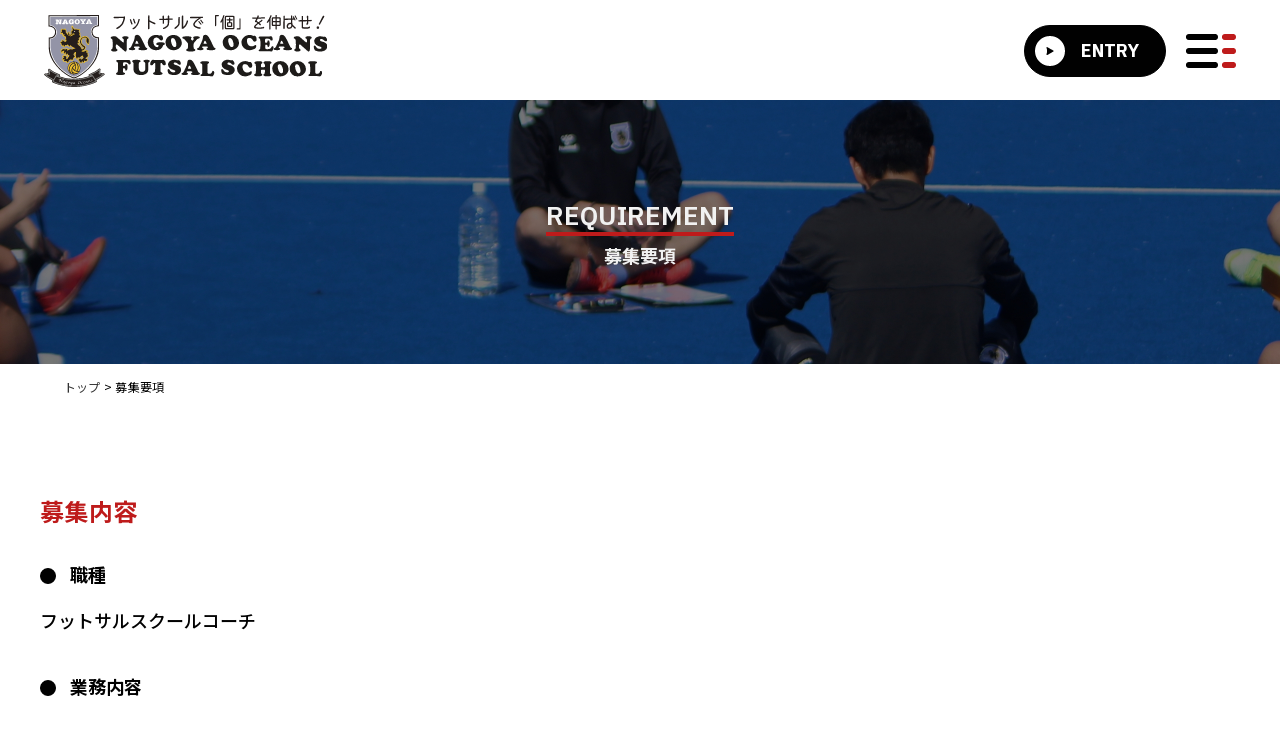

--- FILE ---
content_type: text/html; charset=UTF-8
request_url: https://recruit-oceansschool.com/requirement
body_size: 12449
content:
<!doctype html>
<html lang="ja">

<head>
    <!-- Google Tag Manager -->
    <script>
        (function(w, d, s, l, i) {
            w[l] = w[l] || [];
            w[l].push({
                'gtm.start': new Date().getTime(),
                event: 'gtm.js'
            });
            var f = d.getElementsByTagName(s)[0],
                j = d.createElement(s),
                dl = l != 'dataLayer' ? '&l=' + l : '';
            j.async = true;
            j.src =
                'https://www.googletagmanager.com/gtm.js?id=' + i + dl;
            f.parentNode.insertBefore(j, f);
        })(window, document, 'script', 'dataLayer', 'GTM-NF2F976M');
    </script>
    <!-- End Google Tag Manager -->
    <meta charset="UTF-8">
    <meta name="viewport" content="width=device-width,initial-scale=1.0,maximum-scale=1.0">
    <link rel="icon" href="/favicon.ico" type="image/vnd.microsoft.icon">
    <meta http-equiv="X-UA-Compatible" content="ie=edge">
    <meta name="description" content="">
    <meta name="format-detection" content="telephone=no">
    <meta name="keywords" content="">
    <title>名古屋オーシャンズフットサルスクール採用サイト</title>
    <!-- favicon -->

    <!-- ogp -->

    <!-- googlefont -->
    <link rel="preconnect" href="https://fonts.googleapis.com">
    <link rel="preconnect" href="https://fonts.gstatic.com" crossorigin>
    
		<!-- All in One SEO 4.9.3 - aioseo.com -->
	<meta name="robots" content="max-image-preview:large" />
	<link rel="canonical" href="https://recruit-oceansschool.com/requirement" />
	<meta name="generator" content="All in One SEO (AIOSEO) 4.9.3" />
		<meta property="og:locale" content="ja_JP" />
		<meta property="og:site_name" content="名古屋オーシャンズフットサルスクール採用サイト |" />
		<meta property="og:type" content="article" />
		<meta property="og:title" content="募集要項 | 名古屋オーシャンズフットサルスクール採用サイト" />
		<meta property="og:url" content="https://recruit-oceansschool.com/requirement" />
		<meta property="og:image" content="https://recruit-oceansschool.com/wp-content/uploads/2024/02/ogp.jpg" />
		<meta property="og:image:secure_url" content="https://recruit-oceansschool.com/wp-content/uploads/2024/02/ogp.jpg" />
		<meta property="og:image:width" content="1200" />
		<meta property="og:image:height" content="630" />
		<meta property="article:published_time" content="2024-02-21T02:42:29+00:00" />
		<meta property="article:modified_time" content="2024-02-28T02:20:18+00:00" />
		<meta name="twitter:card" content="summary_large_image" />
		<meta name="twitter:title" content="募集要項 | 名古屋オーシャンズフットサルスクール採用サイト" />
		<meta name="twitter:image" content="https://recruit-oceansschool.com/wp-content/uploads/2024/02/ogp.jpg" />
		<script type="application/ld+json" class="aioseo-schema">
			{"@context":"https:\/\/schema.org","@graph":[{"@type":"BreadcrumbList","@id":"https:\/\/recruit-oceansschool.com\/requirement#breadcrumblist","itemListElement":[{"@type":"ListItem","@id":"https:\/\/recruit-oceansschool.com#listItem","position":1,"name":"\u5bb6","item":"https:\/\/recruit-oceansschool.com","nextItem":{"@type":"ListItem","@id":"https:\/\/recruit-oceansschool.com\/requirement#listItem","name":"\u52df\u96c6\u8981\u9805"}},{"@type":"ListItem","@id":"https:\/\/recruit-oceansschool.com\/requirement#listItem","position":2,"name":"\u52df\u96c6\u8981\u9805","previousItem":{"@type":"ListItem","@id":"https:\/\/recruit-oceansschool.com#listItem","name":"\u5bb6"}}]},{"@type":"Organization","@id":"https:\/\/recruit-oceansschool.com\/#organization","name":"\u540d\u53e4\u5c4b\u30aa\u30fc\u30b7\u30e3\u30f3\u30ba\u30d5\u30c3\u30c8\u30b5\u30eb\u30b9\u30af\u30fc\u30eb\u63a1\u7528\u30b5\u30a4\u30c8","url":"https:\/\/recruit-oceansschool.com\/","logo":{"@type":"ImageObject","url":"https:\/\/recruit-oceansschool.com\/wp-content\/uploads\/2024\/02\/ogp.jpg","@id":"https:\/\/recruit-oceansschool.com\/requirement\/#organizationLogo","width":1200,"height":630},"image":{"@id":"https:\/\/recruit-oceansschool.com\/requirement\/#organizationLogo"}},{"@type":"WebPage","@id":"https:\/\/recruit-oceansschool.com\/requirement#webpage","url":"https:\/\/recruit-oceansschool.com\/requirement","name":"\u52df\u96c6\u8981\u9805 | \u540d\u53e4\u5c4b\u30aa\u30fc\u30b7\u30e3\u30f3\u30ba\u30d5\u30c3\u30c8\u30b5\u30eb\u30b9\u30af\u30fc\u30eb\u63a1\u7528\u30b5\u30a4\u30c8","inLanguage":"ja","isPartOf":{"@id":"https:\/\/recruit-oceansschool.com\/#website"},"breadcrumb":{"@id":"https:\/\/recruit-oceansschool.com\/requirement#breadcrumblist"},"datePublished":"2024-02-21T11:42:29+09:00","dateModified":"2024-02-28T11:20:18+09:00"},{"@type":"WebSite","@id":"https:\/\/recruit-oceansschool.com\/#website","url":"https:\/\/recruit-oceansschool.com\/","name":"\u540d\u53e4\u5c4b\u30aa\u30fc\u30b7\u30e3\u30f3\u30ba\u30d5\u30c3\u30c8\u30b5\u30eb\u30b9\u30af\u30fc\u30eb\u63a1\u7528\u30b5\u30a4\u30c8","inLanguage":"ja","publisher":{"@id":"https:\/\/recruit-oceansschool.com\/#organization"}}]}
		</script>
		<!-- All in One SEO -->

<link rel='dns-prefetch' href='//fonts.googleapis.com' />
<link rel="alternate" title="oEmbed (JSON)" type="application/json+oembed" href="https://recruit-oceansschool.com/wp-json/oembed/1.0/embed?url=https%3A%2F%2Frecruit-oceansschool.com%2Frequirement" />
<link rel="alternate" title="oEmbed (XML)" type="text/xml+oembed" href="https://recruit-oceansschool.com/wp-json/oembed/1.0/embed?url=https%3A%2F%2Frecruit-oceansschool.com%2Frequirement&#038;format=xml" />
		<!-- This site uses the Google Analytics by MonsterInsights plugin v9.11.1 - Using Analytics tracking - https://www.monsterinsights.com/ -->
		<!-- Note: MonsterInsights is not currently configured on this site. The site owner needs to authenticate with Google Analytics in the MonsterInsights settings panel. -->
					<!-- No tracking code set -->
				<!-- / Google Analytics by MonsterInsights -->
		<style id='wp-img-auto-sizes-contain-inline-css' type='text/css'>
img:is([sizes=auto i],[sizes^="auto," i]){contain-intrinsic-size:3000px 1500px}
/*# sourceURL=wp-img-auto-sizes-contain-inline-css */
</style>
<style id='wp-emoji-styles-inline-css' type='text/css'>

	img.wp-smiley, img.emoji {
		display: inline !important;
		border: none !important;
		box-shadow: none !important;
		height: 1em !important;
		width: 1em !important;
		margin: 0 0.07em !important;
		vertical-align: -0.1em !important;
		background: none !important;
		padding: 0 !important;
	}
/*# sourceURL=wp-emoji-styles-inline-css */
</style>
<style id='wp-block-library-inline-css' type='text/css'>
:root{--wp-block-synced-color:#7a00df;--wp-block-synced-color--rgb:122,0,223;--wp-bound-block-color:var(--wp-block-synced-color);--wp-editor-canvas-background:#ddd;--wp-admin-theme-color:#007cba;--wp-admin-theme-color--rgb:0,124,186;--wp-admin-theme-color-darker-10:#006ba1;--wp-admin-theme-color-darker-10--rgb:0,107,160.5;--wp-admin-theme-color-darker-20:#005a87;--wp-admin-theme-color-darker-20--rgb:0,90,135;--wp-admin-border-width-focus:2px}@media (min-resolution:192dpi){:root{--wp-admin-border-width-focus:1.5px}}.wp-element-button{cursor:pointer}:root .has-very-light-gray-background-color{background-color:#eee}:root .has-very-dark-gray-background-color{background-color:#313131}:root .has-very-light-gray-color{color:#eee}:root .has-very-dark-gray-color{color:#313131}:root .has-vivid-green-cyan-to-vivid-cyan-blue-gradient-background{background:linear-gradient(135deg,#00d084,#0693e3)}:root .has-purple-crush-gradient-background{background:linear-gradient(135deg,#34e2e4,#4721fb 50%,#ab1dfe)}:root .has-hazy-dawn-gradient-background{background:linear-gradient(135deg,#faaca8,#dad0ec)}:root .has-subdued-olive-gradient-background{background:linear-gradient(135deg,#fafae1,#67a671)}:root .has-atomic-cream-gradient-background{background:linear-gradient(135deg,#fdd79a,#004a59)}:root .has-nightshade-gradient-background{background:linear-gradient(135deg,#330968,#31cdcf)}:root .has-midnight-gradient-background{background:linear-gradient(135deg,#020381,#2874fc)}:root{--wp--preset--font-size--normal:16px;--wp--preset--font-size--huge:42px}.has-regular-font-size{font-size:1em}.has-larger-font-size{font-size:2.625em}.has-normal-font-size{font-size:var(--wp--preset--font-size--normal)}.has-huge-font-size{font-size:var(--wp--preset--font-size--huge)}.has-text-align-center{text-align:center}.has-text-align-left{text-align:left}.has-text-align-right{text-align:right}.has-fit-text{white-space:nowrap!important}#end-resizable-editor-section{display:none}.aligncenter{clear:both}.items-justified-left{justify-content:flex-start}.items-justified-center{justify-content:center}.items-justified-right{justify-content:flex-end}.items-justified-space-between{justify-content:space-between}.screen-reader-text{border:0;clip-path:inset(50%);height:1px;margin:-1px;overflow:hidden;padding:0;position:absolute;width:1px;word-wrap:normal!important}.screen-reader-text:focus{background-color:#ddd;clip-path:none;color:#444;display:block;font-size:1em;height:auto;left:5px;line-height:normal;padding:15px 23px 14px;text-decoration:none;top:5px;width:auto;z-index:100000}html :where(.has-border-color){border-style:solid}html :where([style*=border-top-color]){border-top-style:solid}html :where([style*=border-right-color]){border-right-style:solid}html :where([style*=border-bottom-color]){border-bottom-style:solid}html :where([style*=border-left-color]){border-left-style:solid}html :where([style*=border-width]){border-style:solid}html :where([style*=border-top-width]){border-top-style:solid}html :where([style*=border-right-width]){border-right-style:solid}html :where([style*=border-bottom-width]){border-bottom-style:solid}html :where([style*=border-left-width]){border-left-style:solid}html :where(img[class*=wp-image-]){height:auto;max-width:100%}:where(figure){margin:0 0 1em}html :where(.is-position-sticky){--wp-admin--admin-bar--position-offset:var(--wp-admin--admin-bar--height,0px)}@media screen and (max-width:600px){html :where(.is-position-sticky){--wp-admin--admin-bar--position-offset:0px}}

/*# sourceURL=wp-block-library-inline-css */
</style><style id='global-styles-inline-css' type='text/css'>
:root{--wp--preset--aspect-ratio--square: 1;--wp--preset--aspect-ratio--4-3: 4/3;--wp--preset--aspect-ratio--3-4: 3/4;--wp--preset--aspect-ratio--3-2: 3/2;--wp--preset--aspect-ratio--2-3: 2/3;--wp--preset--aspect-ratio--16-9: 16/9;--wp--preset--aspect-ratio--9-16: 9/16;--wp--preset--color--black: #000000;--wp--preset--color--cyan-bluish-gray: #abb8c3;--wp--preset--color--white: #ffffff;--wp--preset--color--pale-pink: #f78da7;--wp--preset--color--vivid-red: #cf2e2e;--wp--preset--color--luminous-vivid-orange: #ff6900;--wp--preset--color--luminous-vivid-amber: #fcb900;--wp--preset--color--light-green-cyan: #7bdcb5;--wp--preset--color--vivid-green-cyan: #00d084;--wp--preset--color--pale-cyan-blue: #8ed1fc;--wp--preset--color--vivid-cyan-blue: #0693e3;--wp--preset--color--vivid-purple: #9b51e0;--wp--preset--gradient--vivid-cyan-blue-to-vivid-purple: linear-gradient(135deg,rgb(6,147,227) 0%,rgb(155,81,224) 100%);--wp--preset--gradient--light-green-cyan-to-vivid-green-cyan: linear-gradient(135deg,rgb(122,220,180) 0%,rgb(0,208,130) 100%);--wp--preset--gradient--luminous-vivid-amber-to-luminous-vivid-orange: linear-gradient(135deg,rgb(252,185,0) 0%,rgb(255,105,0) 100%);--wp--preset--gradient--luminous-vivid-orange-to-vivid-red: linear-gradient(135deg,rgb(255,105,0) 0%,rgb(207,46,46) 100%);--wp--preset--gradient--very-light-gray-to-cyan-bluish-gray: linear-gradient(135deg,rgb(238,238,238) 0%,rgb(169,184,195) 100%);--wp--preset--gradient--cool-to-warm-spectrum: linear-gradient(135deg,rgb(74,234,220) 0%,rgb(151,120,209) 20%,rgb(207,42,186) 40%,rgb(238,44,130) 60%,rgb(251,105,98) 80%,rgb(254,248,76) 100%);--wp--preset--gradient--blush-light-purple: linear-gradient(135deg,rgb(255,206,236) 0%,rgb(152,150,240) 100%);--wp--preset--gradient--blush-bordeaux: linear-gradient(135deg,rgb(254,205,165) 0%,rgb(254,45,45) 50%,rgb(107,0,62) 100%);--wp--preset--gradient--luminous-dusk: linear-gradient(135deg,rgb(255,203,112) 0%,rgb(199,81,192) 50%,rgb(65,88,208) 100%);--wp--preset--gradient--pale-ocean: linear-gradient(135deg,rgb(255,245,203) 0%,rgb(182,227,212) 50%,rgb(51,167,181) 100%);--wp--preset--gradient--electric-grass: linear-gradient(135deg,rgb(202,248,128) 0%,rgb(113,206,126) 100%);--wp--preset--gradient--midnight: linear-gradient(135deg,rgb(2,3,129) 0%,rgb(40,116,252) 100%);--wp--preset--font-size--small: 13px;--wp--preset--font-size--medium: 20px;--wp--preset--font-size--large: 36px;--wp--preset--font-size--x-large: 42px;--wp--preset--spacing--20: 0.44rem;--wp--preset--spacing--30: 0.67rem;--wp--preset--spacing--40: 1rem;--wp--preset--spacing--50: 1.5rem;--wp--preset--spacing--60: 2.25rem;--wp--preset--spacing--70: 3.38rem;--wp--preset--spacing--80: 5.06rem;--wp--preset--shadow--natural: 6px 6px 9px rgba(0, 0, 0, 0.2);--wp--preset--shadow--deep: 12px 12px 50px rgba(0, 0, 0, 0.4);--wp--preset--shadow--sharp: 6px 6px 0px rgba(0, 0, 0, 0.2);--wp--preset--shadow--outlined: 6px 6px 0px -3px rgb(255, 255, 255), 6px 6px rgb(0, 0, 0);--wp--preset--shadow--crisp: 6px 6px 0px rgb(0, 0, 0);}:where(.is-layout-flex){gap: 0.5em;}:where(.is-layout-grid){gap: 0.5em;}body .is-layout-flex{display: flex;}.is-layout-flex{flex-wrap: wrap;align-items: center;}.is-layout-flex > :is(*, div){margin: 0;}body .is-layout-grid{display: grid;}.is-layout-grid > :is(*, div){margin: 0;}:where(.wp-block-columns.is-layout-flex){gap: 2em;}:where(.wp-block-columns.is-layout-grid){gap: 2em;}:where(.wp-block-post-template.is-layout-flex){gap: 1.25em;}:where(.wp-block-post-template.is-layout-grid){gap: 1.25em;}.has-black-color{color: var(--wp--preset--color--black) !important;}.has-cyan-bluish-gray-color{color: var(--wp--preset--color--cyan-bluish-gray) !important;}.has-white-color{color: var(--wp--preset--color--white) !important;}.has-pale-pink-color{color: var(--wp--preset--color--pale-pink) !important;}.has-vivid-red-color{color: var(--wp--preset--color--vivid-red) !important;}.has-luminous-vivid-orange-color{color: var(--wp--preset--color--luminous-vivid-orange) !important;}.has-luminous-vivid-amber-color{color: var(--wp--preset--color--luminous-vivid-amber) !important;}.has-light-green-cyan-color{color: var(--wp--preset--color--light-green-cyan) !important;}.has-vivid-green-cyan-color{color: var(--wp--preset--color--vivid-green-cyan) !important;}.has-pale-cyan-blue-color{color: var(--wp--preset--color--pale-cyan-blue) !important;}.has-vivid-cyan-blue-color{color: var(--wp--preset--color--vivid-cyan-blue) !important;}.has-vivid-purple-color{color: var(--wp--preset--color--vivid-purple) !important;}.has-black-background-color{background-color: var(--wp--preset--color--black) !important;}.has-cyan-bluish-gray-background-color{background-color: var(--wp--preset--color--cyan-bluish-gray) !important;}.has-white-background-color{background-color: var(--wp--preset--color--white) !important;}.has-pale-pink-background-color{background-color: var(--wp--preset--color--pale-pink) !important;}.has-vivid-red-background-color{background-color: var(--wp--preset--color--vivid-red) !important;}.has-luminous-vivid-orange-background-color{background-color: var(--wp--preset--color--luminous-vivid-orange) !important;}.has-luminous-vivid-amber-background-color{background-color: var(--wp--preset--color--luminous-vivid-amber) !important;}.has-light-green-cyan-background-color{background-color: var(--wp--preset--color--light-green-cyan) !important;}.has-vivid-green-cyan-background-color{background-color: var(--wp--preset--color--vivid-green-cyan) !important;}.has-pale-cyan-blue-background-color{background-color: var(--wp--preset--color--pale-cyan-blue) !important;}.has-vivid-cyan-blue-background-color{background-color: var(--wp--preset--color--vivid-cyan-blue) !important;}.has-vivid-purple-background-color{background-color: var(--wp--preset--color--vivid-purple) !important;}.has-black-border-color{border-color: var(--wp--preset--color--black) !important;}.has-cyan-bluish-gray-border-color{border-color: var(--wp--preset--color--cyan-bluish-gray) !important;}.has-white-border-color{border-color: var(--wp--preset--color--white) !important;}.has-pale-pink-border-color{border-color: var(--wp--preset--color--pale-pink) !important;}.has-vivid-red-border-color{border-color: var(--wp--preset--color--vivid-red) !important;}.has-luminous-vivid-orange-border-color{border-color: var(--wp--preset--color--luminous-vivid-orange) !important;}.has-luminous-vivid-amber-border-color{border-color: var(--wp--preset--color--luminous-vivid-amber) !important;}.has-light-green-cyan-border-color{border-color: var(--wp--preset--color--light-green-cyan) !important;}.has-vivid-green-cyan-border-color{border-color: var(--wp--preset--color--vivid-green-cyan) !important;}.has-pale-cyan-blue-border-color{border-color: var(--wp--preset--color--pale-cyan-blue) !important;}.has-vivid-cyan-blue-border-color{border-color: var(--wp--preset--color--vivid-cyan-blue) !important;}.has-vivid-purple-border-color{border-color: var(--wp--preset--color--vivid-purple) !important;}.has-vivid-cyan-blue-to-vivid-purple-gradient-background{background: var(--wp--preset--gradient--vivid-cyan-blue-to-vivid-purple) !important;}.has-light-green-cyan-to-vivid-green-cyan-gradient-background{background: var(--wp--preset--gradient--light-green-cyan-to-vivid-green-cyan) !important;}.has-luminous-vivid-amber-to-luminous-vivid-orange-gradient-background{background: var(--wp--preset--gradient--luminous-vivid-amber-to-luminous-vivid-orange) !important;}.has-luminous-vivid-orange-to-vivid-red-gradient-background{background: var(--wp--preset--gradient--luminous-vivid-orange-to-vivid-red) !important;}.has-very-light-gray-to-cyan-bluish-gray-gradient-background{background: var(--wp--preset--gradient--very-light-gray-to-cyan-bluish-gray) !important;}.has-cool-to-warm-spectrum-gradient-background{background: var(--wp--preset--gradient--cool-to-warm-spectrum) !important;}.has-blush-light-purple-gradient-background{background: var(--wp--preset--gradient--blush-light-purple) !important;}.has-blush-bordeaux-gradient-background{background: var(--wp--preset--gradient--blush-bordeaux) !important;}.has-luminous-dusk-gradient-background{background: var(--wp--preset--gradient--luminous-dusk) !important;}.has-pale-ocean-gradient-background{background: var(--wp--preset--gradient--pale-ocean) !important;}.has-electric-grass-gradient-background{background: var(--wp--preset--gradient--electric-grass) !important;}.has-midnight-gradient-background{background: var(--wp--preset--gradient--midnight) !important;}.has-small-font-size{font-size: var(--wp--preset--font-size--small) !important;}.has-medium-font-size{font-size: var(--wp--preset--font-size--medium) !important;}.has-large-font-size{font-size: var(--wp--preset--font-size--large) !important;}.has-x-large-font-size{font-size: var(--wp--preset--font-size--x-large) !important;}
/*# sourceURL=global-styles-inline-css */
</style>

<style id='classic-theme-styles-inline-css' type='text/css'>
/*! This file is auto-generated */
.wp-block-button__link{color:#fff;background-color:#32373c;border-radius:9999px;box-shadow:none;text-decoration:none;padding:calc(.667em + 2px) calc(1.333em + 2px);font-size:1.125em}.wp-block-file__button{background:#32373c;color:#fff;text-decoration:none}
/*# sourceURL=/wp-includes/css/classic-themes.min.css */
</style>
<link rel='stylesheet' id='noto-sans-css' href='https://fonts.googleapis.com/css2?family=Noto+Sans+JP:wght@400;500;700;800&#038;display=swap' type='text/css' media='all' />
<link rel='stylesheet' id='IBMPlex-css' href='https://fonts.googleapis.com/css2?family=IBM+Plex+Sans:wght@600;700&#038;=swap' type='text/css' media='all' />
<link rel='stylesheet' id='style-name-css' href='https://recruit-oceansschool.com/wp-content/themes/nagoyaoceans-recruit/asetts/css/import.css?ver=1.0.0' type='text/css' media='all' />
<link rel="https://api.w.org/" href="https://recruit-oceansschool.com/wp-json/" /><link rel="alternate" title="JSON" type="application/json" href="https://recruit-oceansschool.com/wp-json/wp/v2/pages/101" /><link rel="EditURI" type="application/rsd+xml" title="RSD" href="https://recruit-oceansschool.com/xmlrpc.php?rsd" />
<meta name="generator" content="WordPress 6.9" />
<link rel='shortlink' href='https://recruit-oceansschool.com/?p=101' />
<link rel="icon" href="https://recruit-oceansschool.com/wp-content/uploads/2024/02/cropped-favicon-min-32x32.png" sizes="32x32" />
<link rel="icon" href="https://recruit-oceansschool.com/wp-content/uploads/2024/02/cropped-favicon-min-192x192.png" sizes="192x192" />
<link rel="apple-touch-icon" href="https://recruit-oceansschool.com/wp-content/uploads/2024/02/cropped-favicon-min-180x180.png" />
<meta name="msapplication-TileImage" content="https://recruit-oceansschool.com/wp-content/uploads/2024/02/cropped-favicon-min-270x270.png" />
</head>

<body>
    <!-- Google Tag Manager (noscript) -->
    <noscript><iframe src="https://www.googletagmanager.com/ns.html?id=GTM-NF2F976M" height="0" width="0" style="display:none;visibility:hidden"></iframe></noscript>
    <!-- End Google Tag Manager (noscript) -->
    <header>
        <div class="p-header l-content-l" id="fix_menu">
            <h1 class="c-header-h1"><a href=https://recruit-oceansschool.com/><img src="https://recruit-oceansschool.com/wp-content/themes/nagoyaoceans-recruit/asetts/img/common/logo.svg" alt="フットサルで「個」を伸ばせ！NAGOYA OCEANS FUTSAL SCHOOL" /></a></h1>
            <div class="c-header-btn-wrap">
                <div class="c-header-entry">
                    <a href="https://recruit-oceansschool.com/entry" class="kigeki-action-link gtm_entry_header">
                        <i class="kigeki-action-icon">
                            <svg xmlns="http://www.w3.org/2000/svg" viewBox="0 0 7 7">
                                <path d="M6.4 3.1c.3.2.3.7 0 .9L1.2 7c-.4.1-.9-.2-.8-.6L.8 5C1 4 1 3 .8 2L.4.6C.3.2.8-.1 1.1.1l5.3 3z" />
                            </svg>
                        </i>
                        <span class="kigeki-action-label">ENTRY</span>
                    </a>
                </div>
                <!-- ドロワーエリア -->
                <div class="l-drawer">
                    <input type="checkbox" id="check">
                    <label for="check" class="hamburger">
                        <span class="open-btn"><img src="https://recruit-oceansschool.com/wp-content/themes/nagoyaoceans-recruit/asetts/img/common/header-bargar-open.svg" alt=""></span>
                        <span class="close-btn"><img src="https://recruit-oceansschool.com/wp-content/themes/nagoyaoceans-recruit/asetts/img/common/header-bargar-close.svg" alt=""></span>
                    </label>
                    <nav class="nav">
                        <ul class="nav__lIst">
                            <li class="nav__item">
                                <a class="l-drawer__item-inner" href="https://recruit-oceansschool.com/">TOP</a>
                            </li>
                            <li class="nav__item">
                                <a class="l-drawer__item-inner" href="https://recruit-oceansschool.com/vision">ビジョンを知る</a>
                            </li>
                            <li class="nav__item">
                                <a class="l-drawer__item-inner" href="https://recruit-oceansschool.com/business">事業を知る</a>
                            </li>
                            <li class="nav__item">
                                <a class="l-drawer__item-inner" href="https://recruit-oceansschool.com/culture">仕事環境を知る</a>
                            </li>
                            <li class="nav__item">
                                <a class="l-drawer__item-inner" href="https://recruit-oceansschool.com/interview">社員インタビュー</a>
                            </li>
                            <li class="nav__item">
                                <a class="l-drawer__item-inner" href="https://recruit-oceansschool.com/requirement">募集要項</a>
                            </li>
                            <li class="nav__item">
                                <a class="l-drawer__item-inner gtm_entry_hamburger" href="https://recruit-oceansschool.com/entry">エントリー</a>
                            </li>
                        </ul>
                    </nav>

                </div><!-- /ドロワーメニュー -->
            </div>
        </div>

    </header>
    <!--//header-->
    <div class="l-sp-menu">
        <div class="p-header l-content-l" id="fix_menu">
            <h2 class="c-header-sp-icon"><a href="https://recruit-oceansschool.com/"><img src="https://recruit-oceansschool.com/wp-content/themes/nagoyaoceans-recruit/asetts/img/common/logo-icon.svg" alt="NAGOYA OCEANS FUTSAL SCHOOL" /></a></h2>
            <div class="c-header-btn-wrap">
                <div class="c-header-entry">
                    <a href="https://recruit-oceansschool.com/entry" class="kigeki-action-link gtm_entry_header">
                        <i class="kigeki-action-icon">
                            <svg xmlns="http://www.w3.org/2000/svg" viewBox="0 0 7 7">
                                <path d="M6.4 3.1c.3.2.3.7 0 .9L1.2 7c-.4.1-.9-.2-.8-.6L.8 5C1 4 1 3 .8 2L.4.6C.3.2.8-.1 1.1.1l5.3 3z" />
                            </svg>
                        </i>
                        <span class="kigeki-action-label">ENTRY</span>
                    </a>
                </div>
                <!-- ドロワーエリア -->
                <div class="l-drawer">
                    <input type="checkbox" id="check">
                    <label for="check" class="hamburger">
                        <span class="open-btn"><img src="https://recruit-oceansschool.com/wp-content/themes/nagoyaoceans-recruit/asetts/img/common/header-bargar-open-sp.svg" alt=""></span>
                        <span class="close-btn"><img src="https://recruit-oceansschool.com/wp-content/themes/nagoyaoceans-recruit/asetts/img/common/header-bargar-close-sp.svg" alt=""></span>
                    </label>
                    <nav class="nav">
                        <ul class="nav__lIst">
                            <li class="nav__item">
                                <a class="l-drawer__item-inner" href="https://recruit-oceansschool.com/">TOP</a>
                            </li>
                            <li class="nav__item">
                                <a class="l-drawer__item-inner" href="https://recruit-oceansschool.com/vision">ビジョンを知る</a>
                            </li>
                            <li class="nav__item">
                                <a class="l-drawer__item-inner" href="https://recruit-oceansschool.com/business">事業を知る</a>
                            </li>
                            <li class="nav__item">
                                <a class="l-drawer__item-inner" href="https://recruit-oceansschool.com/culture">仕事環境を知る</a>
                            </li>
                            <li class="nav__item">
                                <a class="l-drawer__item-inner" href="https://recruit-oceansschool.com/interview">社員インタビュー</a>
                            </li>
                            <li class="nav__item">
                                <a class="l-drawer__item-inner" href="https://recruit-oceansschool.com/requirement">募集要項</a>
                            </li>
                            <li class="nav__item">
                                <a class="l-drawer__item-inner gtm_entry_hamburger gtm_entry_hamburger" href="https://recruit-oceansschool.com/entry">エントリー</a>
                            </li>
                        </ul>
                    </nav>

                </div><!-- /ドロワーメニュー -->
            </div>
        </div>
    </div><main>
    <section>
        <div class="p-lower-header c-header-require">
            <div class="c-lower-header-wrap">
                <p class="c-lower-header-en"><span>REQUIREMENT</span></p>
                <h1 class="c-lower-header-h1">募集要項</h1>
            </div>
        </div>
    </section>
    <nav>
    <div class="l-content-l">
                    <div class="bread">
                <div class="breadcrumb-area">
                    <span property="itemListElement" typeof="ListItem"><a property="item" typeof="WebPage" title="名古屋オーシャンズフットサルスクール採用サイトへ移動する" href="https://recruit-oceansschool.com" class="home" ><span property="name">トップ</span></a><meta property="position" content="1"></span> &gt; <span property="itemListElement" typeof="ListItem"><span property="name" class="post post-page current-item">募集要項</span><meta property="url" content="https://recruit-oceansschool.com/requirement"><meta property="position" content="2"></span>                </div>
            </div>
                <!-- <ol class="breadcrumb">
                <li><a href="/">トップ</a></li>
                <li>お知らせ</li>
            </ol> -->
    </div>
</nav>
    <section>
        <div class="l-gap">
            <div class="l-content">
                <div class="c-require-box">
                    <h2 class="c-require-title">募集内容</h2>
                    <h3 class="c-require-subtitle">職種</h3>
                    <p class="c-require-p">
                        フットサルスクールコーチ                    </p>

                    <h3 class="c-require-subtitle">業務内容</h3>
                    <p class="c-require-p">
                        名古屋オーシャンズフットサルスクールにて、主に小学生を対象に指導を行っていただきます。<br />
その他にも、大会、イベント、セミナー、研修、交流会などの企画・運営も行っていただきます。<br />
詳しくは事業を知るページをご覧ください。<br />
<a href="https://recruit-oceansschool.com/business">事業を知るページはこちら</a>                    </p>

                    <h3 class="c-require-subtitle">採用人数</h3>
                    <p class="c-require-p">
                        2名                    </p>
                </div>
                <div class="c-require-box">
                    <h2 class="c-require-title">応募資格</h2>
                    <p class="c-require-p">
                        高校卒業見込み者以上、専門学校生、既卒者もOK、中途採用あり、性別、国籍は一切不問、<br />
普通車両免許（車両所持）必須、※日本サッカー協会公認指導ライセンス保持者優遇<br />
（入社時点でC級ライセンス(サッカー・フットサル)を保持していない方は、入社後に必ず取得していただきます。）                    </p>
                </div>
                <div class="c-require-box">
                    <h2 class="c-require-title">待遇</h2>
                    <h3 class="c-require-subtitle">雇用形態</h3>
                    <p class="c-require-p">
                        契約社員・正社員<br />
（1～3年間の契約社員登用後、正社員登用の査定をします）                    </p>

                    <h3 class="c-require-subtitle">就業時間</h3>
                    <p class="c-require-p">
                        フレックス制のため、出勤退勤時間は担当による裁量（ただしコアタイムあり）                    </p>
                    <h3 class="c-require-subtitle">休日
                    </h3>
                    <p class="c-require-p">
                        毎週一回の公休、年末年始、お盆、その他年間勤務スケジュールに基づいた公休                    </p>
                    <h3 class="c-require-subtitle">賃金
                    </h3>
                    <p class="c-require-p">
                        最低保障基本給 180,000円～240,000円 ※在籍年数により昇給＋業績給                    </p>
                    <h3 class="c-require-subtitle">昇給
                    </h3>
                    <p class="c-require-p">
                        3ヶ月毎に担当業績によって査定。                    </p>
                    <h3 class="c-require-subtitle">賞与
                    </h3>
                    <p class="c-require-p">
                        業績給ありのため賞与制度はなし。                    </p>
                    <h3 class="c-require-subtitle">手当
                    </h3>
                    <p class="c-require-p">
                        通勤手当                    </p>
                </div>
                <div class="c-require-box">
                    <h2 class="c-require-title">福利厚生</h2>
                    <p class="c-require-p">
                        有給休暇、社会保険・雇用保険完備                    </p>
                </div>
                <div class="c-require-box">
                    <h2 class="c-require-title">勤務地</h2>
                    <p class="c-require-p">
                        愛知県・三重県の各担当スクール<br />
本社： 愛知県名古屋市天白区植田山1-406-2<br />
桑名オフィス： 三重県桑名市西方小谷2411 スポーツマジック桑名内<br />
四日市オフィス： 三重県四日市市生桑町349-1 四日市フットサルクラブ内                    </p>
                </div>
            </div>
        </div>
    </section>
    <section>
        <div class="l-gap-bottom">
            <div class="l-content-l">
                <h2 class="c-require-title l-txt-center">選考フロー</h2>
                <ul class="c-require-ul">
                    <li>エントリー</li>
                    <li>オンライン<br>
                        カジュアル面談</li>
                    <li>履歴書提出</li>
                    <li>オフライン面接</li>
                    <li>研修参加</li>
                    <li>最終面接</li>
                    <li>採用内定</li>
                </ul>
            </div>
        </div>
    </section>
    <section>
    <div class="l-gap-top c-lower-cv-wrap">
        <h2 class="l-title-h2"><span>OUR FIELD</span></h2>
        <div class="l-content">
            <ul class="c-lower-cv">
                <li><a href="https://recruit-oceansschool.com/vision"><span><i class="btn-red-icon">
                                <svg xmlns="http://www.w3.org/2000/svg" viewBox="0 0 7 7">
                                    <path d="M6.4 3.1c.3.2.3.7 0 .9L1.2 7c-.4.1-.9-.2-.8-.6L.8 5C1 4 1 3 .8 2L.4.6C.3.2.8-.1 1.1.1l5.3 3z" />
                                </svg>
                            </i></span>理念・代表メッセージ</a></li>
                <li><a href="https://recruit-oceansschool.com/culture#people"><span><i class="btn-red-icon">
                                <svg xmlns="http://www.w3.org/2000/svg" viewBox="0 0 7 7">
                                    <path d="M6.4 3.1c.3.2.3.7 0 .9L1.2 7c-.4.1-.9-.2-.8-.6L.8 5C1 4 1 3 .8 2L.4.6C.3.2.8-.1 1.1.1l5.3 3z" />
                                </svg>
                            </i></span>求める人物像</a></li>
                <li><a href="https://recruit-oceansschool.com/culture"><span><i class="btn-red-icon">
                                <svg xmlns="http://www.w3.org/2000/svg" viewBox="0 0 7 7">
                                    <path d="M6.4 3.1c.3.2.3.7 0 .9L1.2 7c-.4.1-.9-.2-.8-.6L.8 5C1 4 1 3 .8 2L.4.6C.3.2.8-.1 1.1.1l5.3 3z" />
                                </svg>
                            </i></span>数字で見る現場感</a></li>
                <li><a href="https://recruit-oceansschool.com/culture#training"><span><i class="btn-red-icon">
                                <svg xmlns="http://www.w3.org/2000/svg" viewBox="0 0 7 7">
                                    <path d="M6.4 3.1c.3.2.3.7 0 .9L1.2 7c-.4.1-.9-.2-.8-.6L.8 5C1 4 1 3 .8 2L.4.6C.3.2.8-.1 1.1.1l5.3 3z" />
                                </svg>
                            </i></span>教育研修制度</a></li>
                <li><a href="https://recruit-oceansschool.com/business"><span><i class="btn-red-icon">
                                <svg xmlns="http://www.w3.org/2000/svg" viewBox="0 0 7 7">
                                    <path d="M6.4 3.1c.3.2.3.7 0 .9L1.2 7c-.4.1-.9-.2-.8-.6L.8 5C1 4 1 3 .8 2L.4.6C.3.2.8-.1 1.1.1l5.3 3z" />
                                </svg>
                            </i></span>事業内容</a></li>
            </ul>
        </div>
    </div>
</section>
    <!--footer-->
            <section>
            <div class="l-content-l l-gap">
                <ul class="c-cv">
                    <li class="c-cv-left">
                        <div class="c-cv-txt-wrap">
                            <div>
                                <h2 class="c-cv-title"><span>RECRUIT</span></h2>
                                <p class="c-cv-txt">募集要項</p>
                            </div>
                        </div>
                        <div class="c-btn-red">
                            <a href="https://recruit-oceansschool.com/requirement" class="btn-red gtm_entry_cta">
                                <i class="btn-red-icon">
                                    <svg xmlns="http://www.w3.org/2000/svg" viewBox="0 0 7 7">
                                        <path d="M6.4 3.1c.3.2.3.7 0 .9L1.2 7c-.4.1-.9-.2-.8-.6L.8 5C1 4 1 3 .8 2L.4.6C.3.2.8-.1 1.1.1l5.3 3z" />
                                    </svg>
                                </i>
                                <span class="btn-red-label">ENTRY</span>
                            </a>
                        </div>
                    </li>
                    <li class="c-cv-right">
                        <div class="c-cv-txt-wrap">
                            <div>
                                <h2 class="c-cv-title"><span>CASUAL INTERVIEW</span></h2>
                                <p class="c-cv-txt">カジュアル面談</p>
                            </div>
                        </div>
                        <div class="c-btn-red">
                            <a href="https://recruit-oceansschool.com/entry" class="btn-red gtm_entry_cta">
                                <i class="btn-red-icon">
                                    <svg xmlns="http://www.w3.org/2000/svg" viewBox="0 0 7 7">
                                        <path d="M6.4 3.1c.3.2.3.7 0 .9L1.2 7c-.4.1-.9-.2-.8-.6L.8 5C1 4 1 3 .8 2L.4.6C.3.2.8-.1 1.1.1l5.3 3z" />
                                    </svg>
                                </i>
                                <span class="btn-red-label">ENTRY</span>
                            </a>
                        </div>
                    </li>
                </ul>
            </div>

        </section>
        </main>
        <!--footer-->
        <footer>
            <div class="l-footer-wrap">
                <div class="l-content-l">
                    <aside id="top_link"><a id="pageTop" href="javascript:void(0)">
                            <p class="top-link-txt">PAGE TOP</p>
                            <svg xmlns="http://www.w3.org/2000/svg" width="40" height="32" viewBox="0 0 40 32">

                                <g id="icon-top" transform="translate(-940 -7851)">
                                    <path id="パス_5623" data-name="パス 5623" class="cls-1" d="M0,0V40L32,20Z" transform="translate(940 7883) rotate(-90)" />
                                    <path id="パス_5624" data-name="パス 5624" class="cls-2" d="M0,0V10L8,5Z" transform="translate(955 7883) rotate(-90)" />
                                </g>
                            </svg>
                        </a></aside>
                    <div class="p-footer">
                        <div class="c-footer-left">
                            <div class="c-footer-logo"><a href="/"><img src="https://recruit-oceansschool.com/wp-content/themes/nagoyaoceans-recruit/asetts/img/common/logo-footer.svg" alt="フットサルで「個」を伸ばせ！NAGOYA FUTSAL SCHOOL" /></a>
                            </div>
                            <ul class="c-footer-sns">
                                <li><a href="https://www.facebook.com/oceansschool"><svg id="icon-facebook" xmlns="http://www.w3.org/2000/svg" width="12.001" height="26" viewBox="0 0 12.001 26">

                                            <path id="パス_5703" data-name="パス 5703" class="cls-1" d="M2.724,26H7.959V12.89h3.653L12,8.5H7.959V6c0-1.035.209-1.444,1.209-1.444H12V0H8.376C4.48,0,2.724,1.716,2.724,5V8.5H0v4.445H2.724Z" />
                                        </svg></a></li>
                                <li><a href="https://www.instagram.com/oceans_school_recruit/"><svg xmlns="http://www.w3.org/2000/svg" width="26.004" height="26.004" viewBox="0 0 26.004 26.004">

                                            <g id="icon-insta" transform="translate(19565.946 -8282.332)">
                                                <path id="パス_5704" data-name="パス 5704" class="cls-1" d="M63.056,3.675c3.472,0,3.883.013,5.254.076a7.18,7.18,0,0,1,2.414.447,4.03,4.03,0,0,1,1.5.973,4.03,4.03,0,0,1,.973,1.495A7.2,7.2,0,0,1,73.64,9.08c.062,1.371.076,1.782.076,5.254s-.014,3.883-.076,5.254A7.193,7.193,0,0,1,73.192,22a4.3,4.3,0,0,1-2.468,2.468,7.2,7.2,0,0,1-2.414.448c-1.371.062-1.782.076-5.254.076s-3.883-.014-5.254-.076a7.193,7.193,0,0,1-2.414-.448A4.3,4.3,0,0,1,52.92,22a7.193,7.193,0,0,1-.448-2.414c-.062-1.371-.075-1.782-.075-5.254s.013-3.883.075-5.254a7.2,7.2,0,0,1,.448-2.414,4.03,4.03,0,0,1,.973-1.495A4.03,4.03,0,0,1,55.388,4.2,7.174,7.174,0,0,1,57.8,3.751c1.371-.063,1.782-.076,5.254-.076m0-2.343c-3.531,0-3.974.015-5.361.078a9.521,9.521,0,0,0-3.156.605,6.367,6.367,0,0,0-2.3,1.5,6.376,6.376,0,0,0-1.5,2.3,9.527,9.527,0,0,0-.6,3.156c-.063,1.387-.078,1.83-.078,5.361s.015,3.974.078,5.361a9.521,9.521,0,0,0,.6,3.156,6.646,6.646,0,0,0,3.8,3.8,9.55,9.55,0,0,0,3.156.6c1.387.063,1.83.078,5.361.078s3.974-.015,5.361-.078a9.55,9.55,0,0,0,3.156-.6,6.652,6.652,0,0,0,3.8-3.8,9.55,9.55,0,0,0,.6-3.156c.063-1.387.078-1.829.078-5.361s-.015-3.974-.078-5.361a9.555,9.555,0,0,0-.6-3.156,6.392,6.392,0,0,0-1.5-2.3,6.367,6.367,0,0,0-2.3-1.5,9.521,9.521,0,0,0-3.156-.605c-1.387-.063-1.83-.078-5.361-.078" transform="translate(-19616 8281)" />
                                                <path id="パス_5705" data-name="パス 5705" class="cls-1" d="M63.056,7.657a6.677,6.677,0,1,0,6.677,6.677,6.677,6.677,0,0,0-6.677-6.677m0,11.011a4.334,4.334,0,1,1,4.334-4.334,4.334,4.334,0,0,1-4.334,4.334" transform="translate(-19616 8281)" />
                                                <path id="パス_5706" data-name="パス 5706" class="cls-1" d="M71.557,7.393A1.561,1.561,0,1,1,70,5.833a1.561,1.561,0,0,1,1.56,1.56" transform="translate(-19616 8281)" />
                                            </g>
                                        </svg></a></li>
                                <li><a href="https://www.youtube.com/channel/UCDfUdgHsZB2Fceqd6K8hwrw"><svg xmlns="http://www.w3.org/2000/svg" width="36.902" height="26" viewBox="0 0 36.902 26">
                                            <g id="icon-youtube" transform="translate(19586.119 -8186.924)">
                                                <path id="パス_5707" data-name="パス 5707" class="cls-1" d="M251.055,55.929a4.639,4.639,0,0,0-3.263-3.284c-2.878-.776-14.418-.776-14.418-.776s-11.539,0-14.417.776a4.639,4.639,0,0,0-3.263,3.284c-.771,2.9-.771,8.939-.771,8.939s0,6.043.771,8.94a4.636,4.636,0,0,0,3.263,3.283c2.878.777,14.417.777,14.417.777s11.54,0,14.418-.777a4.636,4.636,0,0,0,3.263-3.283c.771-2.9.771-8.94.771-8.94s0-6.043-.771-8.939" transform="translate(-19801.043 8135.055)" />
                                                <path id="パス_5708" data-name="パス 5708" class="cls-2" d="M230.02,70.571V59.6l9.645,5.486Z" transform="translate(-19801.463 8134.84)" />
                                            </g>
                                        </svg></a></li>
                                <li><a href="https://twitter.com/oceansschool"><svg xmlns="http://www.w3.org/2000/svg" width="25.441" height="26" viewBox="0 0 25.441 26">
                                            <path id="icon-twitter" class="cls-1" d="M12.067,14.583h0L11.06,13.143,3.053,1.69H6.5l6.462,9.243,1.006,1.439,8.4,12.015H18.921ZM22.367,0,14.144,9.559,7.576,0H0L9.932,14.455,0,26H2.244l8.684-10.095L17.865,26h7.576L15.14,11.009h0L24.612,0Z" />
                                        </svg></a></li>
                            </ul>
                        </div>
                        <ul class="c-footer-nav">
                            <li><a href="https://recruit-oceansschool.com/">TOP</a></li>
                            <li><a href="https://recruit-oceansschool.com/vision">ビジョンを知る</a></li>
                            <li><a href="https://recruit-oceansschool.com/business">事業を知る</a></li>
                            <li><a href="https://recruit-oceansschool.com/culture">仕事環境を知る</a></li>
                        </ul>
                        <ul class="c-footer-nav">
                            <li><a href="https://recruit-oceansschool.com/interview">社員インタビュー</a></li>
                            <li><a href="https://recruit-oceansschool.com/requirement">募集要項</a></li>
                            <li><a href="https://recruit-oceansschool.com/entry" class="gtm_entry_footer">エントリー</a></li>
                            <li><a href="https://recruit-oceansschool.com/info">お知らせ</a></li>
                            <li><a href="https://recruit-oceansschool.com/privacypolicy">プライバシーポリシー</a></li>
                        </ul>

                        <div class="c-footer-btn-wrap">
                            <div class="c-footer-btn"><a href="https://oceansschool.com/" target="_blank">
                                    <i class="c-footer-btn-icon">
                                        <svg xmlns="http://www.w3.org/2000/svg" viewBox="0 0 7 7">
                                            <path d="M6.4 3.1c.3.2.3.7 0 .9L1.2 7c-.4.1-.9-.2-.8-.6L.8 5C1 4 1 3 .8 2L.4.6C.3.2.8-.1 1.1.1l5.3 3z" />
                                        </svg>
                                    </i>
                                    <p>名古屋オーシャンズ<br>
                                        フットサルスクール公式サイト</p>
                                </a></div>
                            <div class="c-footer-btn"><a href="https://unico-mgt.com/" target="_blank">
                                    <i class="c-footer-btn-icon">
                                        <svg xmlns="http://www.w3.org/2000/svg" viewBox="0 0 7 7">
                                            <path d="M6.4 3.1c.3.2.3.7 0 .9L1.2 7c-.4.1-.9-.2-.8-.6L.8 5C1 4 1 3 .8 2L.4.6C.3.2.8-.1 1.1.1l5.3 3z" />
                                        </svg>
                                    </i>
                                    <p>運営会社サイト<br>
                                        （株式会社 UNICO MANAGEMENT）</p>
                                </a></div>
                        </div>
                    </div>
                    <div class="c-footer-bottom"><small>&copy;2024 名古屋オーシャンズフットサルスクール</small></div>
                </div>
            </div>
        </footer>

        <!--//footer-->
        <script type="speculationrules">
{"prefetch":[{"source":"document","where":{"and":[{"href_matches":"/*"},{"not":{"href_matches":["/wp-*.php","/wp-admin/*","/wp-content/uploads/*","/wp-content/*","/wp-content/plugins/*","/wp-content/themes/nagoyaoceans-recruit/*","/*\\?(.+)"]}},{"not":{"selector_matches":"a[rel~=\"nofollow\"]"}},{"not":{"selector_matches":".no-prefetch, .no-prefetch a"}}]},"eagerness":"conservative"}]}
</script>
<script type="text/javascript" src="https://recruit-oceansschool.com/wp-content/themes/nagoyaoceans-recruit/asetts/js/jquery-3.6.1.min.js?ver=1.0.0" id="script-js-js"></script>
<script type="text/javascript" src="https://recruit-oceansschool.com/wp-content/themes/nagoyaoceans-recruit/asetts/js/slick.min.js?ver=1.0.0" id="slick-js-js"></script>
<script type="text/javascript" src="https://recruit-oceansschool.com/wp-content/themes/nagoyaoceans-recruit/asetts/js/common.js?ver=1.0.0" id="script-common-js"></script>
<script id="wp-emoji-settings" type="application/json">
{"baseUrl":"https://s.w.org/images/core/emoji/17.0.2/72x72/","ext":".png","svgUrl":"https://s.w.org/images/core/emoji/17.0.2/svg/","svgExt":".svg","source":{"concatemoji":"https://recruit-oceansschool.com/wp-includes/js/wp-emoji-release.min.js?ver=6.9"}}
</script>
<script type="module">
/* <![CDATA[ */
/*! This file is auto-generated */
const a=JSON.parse(document.getElementById("wp-emoji-settings").textContent),o=(window._wpemojiSettings=a,"wpEmojiSettingsSupports"),s=["flag","emoji"];function i(e){try{var t={supportTests:e,timestamp:(new Date).valueOf()};sessionStorage.setItem(o,JSON.stringify(t))}catch(e){}}function c(e,t,n){e.clearRect(0,0,e.canvas.width,e.canvas.height),e.fillText(t,0,0);t=new Uint32Array(e.getImageData(0,0,e.canvas.width,e.canvas.height).data);e.clearRect(0,0,e.canvas.width,e.canvas.height),e.fillText(n,0,0);const a=new Uint32Array(e.getImageData(0,0,e.canvas.width,e.canvas.height).data);return t.every((e,t)=>e===a[t])}function p(e,t){e.clearRect(0,0,e.canvas.width,e.canvas.height),e.fillText(t,0,0);var n=e.getImageData(16,16,1,1);for(let e=0;e<n.data.length;e++)if(0!==n.data[e])return!1;return!0}function u(e,t,n,a){switch(t){case"flag":return n(e,"\ud83c\udff3\ufe0f\u200d\u26a7\ufe0f","\ud83c\udff3\ufe0f\u200b\u26a7\ufe0f")?!1:!n(e,"\ud83c\udde8\ud83c\uddf6","\ud83c\udde8\u200b\ud83c\uddf6")&&!n(e,"\ud83c\udff4\udb40\udc67\udb40\udc62\udb40\udc65\udb40\udc6e\udb40\udc67\udb40\udc7f","\ud83c\udff4\u200b\udb40\udc67\u200b\udb40\udc62\u200b\udb40\udc65\u200b\udb40\udc6e\u200b\udb40\udc67\u200b\udb40\udc7f");case"emoji":return!a(e,"\ud83e\u1fac8")}return!1}function f(e,t,n,a){let r;const o=(r="undefined"!=typeof WorkerGlobalScope&&self instanceof WorkerGlobalScope?new OffscreenCanvas(300,150):document.createElement("canvas")).getContext("2d",{willReadFrequently:!0}),s=(o.textBaseline="top",o.font="600 32px Arial",{});return e.forEach(e=>{s[e]=t(o,e,n,a)}),s}function r(e){var t=document.createElement("script");t.src=e,t.defer=!0,document.head.appendChild(t)}a.supports={everything:!0,everythingExceptFlag:!0},new Promise(t=>{let n=function(){try{var e=JSON.parse(sessionStorage.getItem(o));if("object"==typeof e&&"number"==typeof e.timestamp&&(new Date).valueOf()<e.timestamp+604800&&"object"==typeof e.supportTests)return e.supportTests}catch(e){}return null}();if(!n){if("undefined"!=typeof Worker&&"undefined"!=typeof OffscreenCanvas&&"undefined"!=typeof URL&&URL.createObjectURL&&"undefined"!=typeof Blob)try{var e="postMessage("+f.toString()+"("+[JSON.stringify(s),u.toString(),c.toString(),p.toString()].join(",")+"));",a=new Blob([e],{type:"text/javascript"});const r=new Worker(URL.createObjectURL(a),{name:"wpTestEmojiSupports"});return void(r.onmessage=e=>{i(n=e.data),r.terminate(),t(n)})}catch(e){}i(n=f(s,u,c,p))}t(n)}).then(e=>{for(const n in e)a.supports[n]=e[n],a.supports.everything=a.supports.everything&&a.supports[n],"flag"!==n&&(a.supports.everythingExceptFlag=a.supports.everythingExceptFlag&&a.supports[n]);var t;a.supports.everythingExceptFlag=a.supports.everythingExceptFlag&&!a.supports.flag,a.supports.everything||((t=a.source||{}).concatemoji?r(t.concatemoji):t.wpemoji&&t.twemoji&&(r(t.twemoji),r(t.wpemoji)))});
//# sourceURL=https://recruit-oceansschool.com/wp-includes/js/wp-emoji-loader.min.js
/* ]]> */
</script>
        </body>

        </html>

--- FILE ---
content_type: text/css
request_url: https://recruit-oceansschool.com/wp-content/themes/nagoyaoceans-recruit/asetts/css/import.css?ver=1.0.0
body_size: 26
content:
@charset "utf-8";
@import "reset.css" ;
@import "slick.css" ;
@import "common.css" ;
@import "top.css" ;
@import "lower-01.css" ;



--- FILE ---
content_type: text/css
request_url: https://recruit-oceansschool.com/wp-content/themes/nagoyaoceans-recruit/asetts/css/reset.css
body_size: 1138
content:
@charset "utf-8";
/*! normalize.css v8.0.1 | MIT License | github.com/necolas/normalize.css */
html {
  line-height: 1.15;
  -webkit-text-size-adjust: 100%
}
body {
  margin: 0
}
main {
  display: block
}
hr {
  box-sizing: content-box;
  height: 0;
  overflow: visible
}
pre {
  font-family: monospace, monospace;
  font-size: 1em
}
a {
  background-color: transparent
}
abbr[title] {
  border-bottom: none;
  text-decoration: underline;
  text-decoration: underline dotted
}
b, strong {
  font-weight: bolder
}
code, kbd, samp {
  font-family: monospace, monospace;
  font-size: 1em
}

sub, sup {
  font-size: 75%;
  line-height: 0;
  position: relative;
  vertical-align: baseline
}
sub {
  bottom: -.25em
}
sup {
  top: -.5em
}

button, input, optgroup, select, textarea {
  font-family: inherit;
  font-size: 100%;
  line-height: 1.15;
  margin: 0;
  vertical-align: middle;
    margin: 0;
    padding: 0;
    background: none;
    border: none;
    border-radius: 0;
    outline: none;
    -webkit-appearance: none;
    -moz-appearance: none;
    appearance: none;
}
button, input {
  overflow: visible
}
button, select {
  text-transform: none
}
[type=button], [type=reset], [type=submit], button {
  -webkit-appearance: button
}
[type=button]::-moz-focus-inner, [type=reset]::-moz-focus-inner, [type=submit]::-moz-focus-inner, button::-moz-focus-inner {
  border-style: none;
  padding: 0
}
[type=button]:-moz-focusring, [type=reset]:-moz-focusring, [type=submit]:-moz-focusring, button:-moz-focusring {
  outline: 1px dotted ButtonText
}
fieldset {
  padding: .35em .75em .625em
}
legend {
  box-sizing: border-box;
  color: inherit;
  display: table;
  max-width: 100%;
  padding: 0;
  white-space: normal
}
progress {
  vertical-align: baseline
}
textarea {
  overflow: auto
}
[type=checkbox], [type=radio] {
  box-sizing: border-box;
  padding: 0
}
[type=number]::-webkit-inner-spin-button, [type=number]::-webkit-outer-spin-button {
  height: auto
}
[type=search] {
  -webkit-appearance: textfield;
  outline-offset: -2px
}
[type=search]::-webkit-search-decoration {
  -webkit-appearance: none
}
::-webkit-file-upload-button {
  -webkit-appearance: button;
  font: inherit
}
details {
  display: block
}
summary {
  display: list-item
}
template {
  display: none
}
[hidden] {
  display: none
}

/* reset
-------------------------------------------------------------------*/
* {
  margin: 0;
  padding: 0;
}
html {
  color: #000000;
  font-size: 16px;
}
  /* safari お問い合わせフォームボタン対策 */
  input[type="submit"] {
    -webkit-appearance: none;
  }
@media screen and (max-width:768px) {
  html {
    font-size: 16px;
    -webkit-text-size-adjust: none;
  }

}
h1, h2, h3, h4, h5, h6 {
  font-size: 100%;
  font-weight: normal;
}
table {
  font-size: 100%;
  line-height: 1.5;
  border-collapse: collapse;
  border-spacing: 0;
}
th {
  font-weight: normal;
  text-align: left;
}
img {
  border: 0;
  vertical-align: bottom;
  border-style: none
}
ul li {
  list-style: none;
}
input, textarea {
  vertical-align: middle;
}
address, em {
  font-style: normal;
}
  /* safari お問い合わせフォームボタン対策 */
  input[type="submit"] {
    -webkit-appearance: none;
  }
/* link
-------------------------------------------------------------------*/
a {
  color: #333;
  text-decoration: none;
}
a:hover {
  text-decoration: none;
}


--- FILE ---
content_type: text/css
request_url: https://recruit-oceansschool.com/wp-content/themes/nagoyaoceans-recruit/asetts/css/common.css
body_size: 2969
content:
@charset "utf-8";
/* display_none */
.display_pc {
  display: block;
}
.display_pc.in {
  display: inline;
}
.display_sp, .display_sp.in {
  display: none;
}

@media screen and (max-width:768px) {
  .display_pc, .display_pc.in {
    display: none;
  }
}
@media screen and (max-width:768px) {
  .display_sp {
    display: block;
  }
  .display_sp.in {
    display: inline;
  }
}
/* rollover */
a:hover, img.opacity, .opacities a:hover img {
  /* opacity: 0.6;
  filter: alpha(opacity=60);
  -moz-opacity: 0.6; */
  transition: 0.5s;
}
.txt_indent {
  padding-left: 1em;
  text-indent: -1em;
}
/* all
-------------------------------------------------------------------*/
body {
  width: 100%;
  /*  font-size: 100%;*/
  font-family: 'Noto Sans JP', sans-serif;
  /* font-family: 'IBM Plex Sans', sans-serif; */

}
.l-content-l{
  max-width: 1504px;
	width: calc(90% + 40px);
  overflow: hidden;
  margin: 0 auto;
  box-sizing: border-box;
  -webkit-box-sizing: border-box;
  padding: 0 20px;
}
.l-content {
  width: 100%;
  max-width: 1240px;
  padding: 0 20px;
  overflow: hidden;
  margin: 0 auto;
  box-sizing: border-box;
  -webkit-box-sizing: border-box;
}
@media screen and (max-width:768px) {
.l-content {
    width: 100%;
    max-width: 100%;
  }
  .l-content-l{
    width: 98%;
  }
}
/* header
-------------------------------------------------------------------*/
header {
  background: #fff;
}
.p-header {
  display: flex;
  justify-content: space-between;
  align-items: center;
  padding: 15px 0;
}
.c-header-btn-wrap{
  display: flex;
  align-items: center;
}
.c-header-entry{
  margin-right: 20px;
}
@media screen and (max-width:880px) {
.c-header-h1{
width: 196px;
}
.p-header {
  padding: 12px 0;
}
}
/*ドロワーメニュー*/
/* ===============================================
ハンバーガーボタンのスタイリング
=============================================== */
.l-drawer input[type="checkbox"] {
  opacity: 0;
  visibility: hidden;
  position: absolute;
}
.hamburger {
  display: block;
  width: 50px;
  height: 50px;
  position: relative;
  display: flex;
  justify-content: center;
  align-items: center;
  cursor: pointer;
  z-index: 100;
}
/* ===============================================
メニューのスタイリング
=============================================== */
.nav {
  position: fixed;
  width: 260px;
  top: 102px;
  right: -120%;
  background-color: #fff;
  padding: 16px 0;
  transition: all .3s ease;
  z-index: 99;
  border-top-left-radius: 18px;
  border-bottom-left-radius: 18px;
  border-top: 2px solid #000;
  border-left: 2px solid #000;
  border-bottom: 2px solid #000;
  box-sizing: border-box;
}
@media screen and (max-width: 768px) {
  .nav {
    bottom: 70px;
    top: auto;
    width: 220px;
  }
}
.nav__item a {
  text-align: right;
  display: block;
  font-size: 20px;
  padding: 16px 50px 20px 0px;
  text-transform: uppercase;
  color: #000;
  font-weight: bold;
}
@media screen and (max-width: 768px) {
  .nav__item a {
  font-size:16px;
  padding: 14px 50px 16px 0px;
  }
}
.nav__item a:hover {
  color: #BE1B1B;
  
}
.nav.open {
  right: 0;
}
.hamburger.open .open-btn{
  display: none;

}
.hamburger .open-btn{
  display: block;

}
.hamburger .close-btn{
  display: none;

}
.hamburger.open .close-btn{
  display: block;

}
/*//ドロワーメニュー*/
/* contents
-------------------------------------------------------------------*/
main {
  display: block;
}
@media screen and (max-width:768px) {
  main {
    padding-top: 59px;
  }
}
/* footer
-------------------------------------------------------------------*/
.l-footer-wrap{
  background: #BE1B1B;
  color: #fff;
  padding: 104px 0 44px;
  position: relative;
  margin-top: 60px;
  
}
@media screen and (max-width: 768px) {
  .l-footer-wrap{
    padding-top: 60px;
    padding-bottom: 100px;
  }
}
#pageTop {
  position: absolute;
  top: -61px;
  transform: translateX(-50%);
  left: 50%;
  text-align: center;
}
@media screen and (max-width: 768px) {
  #pageTop {
    top: -80px;
  }
}
#pageTop {
  color: #BE1B1B;
}
#pageTop:hover{
  color: #000;
}
#pageTop .cls-1{
  fill: #be1b1b;
}
#pageTop .cls-2{
  fill: #fff;
  transition: 0.3s all;
}
#pageTop:hover .cls-2{
  fill: #000;
}
.top-link-txt{
font-size: 18px;
font-weight: 700;
margin-bottom: 10px;

}

.p-footer{
  display: flex;
  justify-content: space-between;
}
@media screen and (max-width:620px) {
  .p-footer{
    display: block;
     } 
}
.c-footer-nav li a{
color: #fff;
font-size: 0.83vw;
font-size: clamp(14px, 0.83vw, 16px);
font-weight: 500;
display: block;
}
.c-footer-nav li a:hover{
  color: #000;
}
.c-footer-nav li{
  margin-bottom: 30px;
}
.c-footer-nav li:last-child{
  margin-bottom: 0;
}
.c-footer-btn-wrap{
  width: 26%;
}
@media screen and (max-width:980px) {
  .c-footer-btn-wrap{
    width: 48%;
  } 
  .c-footer-left{
    width: 48%;
  }
}
@media screen and (max-width:620px) {
  .c-footer-btn-wrap{
    width: 100%;
  } 
  .c-footer-left{
    width: 100%;
    margin-bottom: 48px;
  }
}
.c-footer-btn:first-child{
  margin-bottom: 42px;
}
.c-footer-btn a{
  display: block;
  width: 100%;
  border: 1px solid #fff;
  border-right: 10px solid #fff;
  padding: 20px 0;
  text-align: center;
  color: #fff;
  transition: 0.3s all;
  font-size: 0.78vw;
  font-size: clamp(13px, 0.78vw, 15px);
  font-weight: 600;
  line-height: 1.4;
  letter-spacing: 0.26px;
  box-sizing: border-box;
  position: relative;
}
.c-footer-btn a:hover{
  border: 1px solid #000;
  border-right: 10px solid #000;
  color: #000;
}
.c-footer-btn-icon svg{
  fill: #fff;
  transition: 0.5s;
  width: 8px;
  position: absolute;
  top: 50%;
  left: 20px;
  margin-top: -4px;
}
.c-footer-btn a:hover .c-footer-btn-icon svg{
  fill: #000;
}
.c-footer-logo{
  margin-bottom: 42px;
}
@media screen and (max-width:1080px) {
  .c-footer-logo{
    width: 330px;
  }
}
@media screen and (max-width:980px) {
  .c-footer-logo{
    width: 100%;
  }
}
.c-footer-sns{
  display: flex;
  column-gap: 40px;
  justify-content: center;
}
.c-footer-sns li a{
  padding: 5px;
}
.c-footer-sns li a .cls-1{
  transition: 0.3s all;
  fill: #fff;
}
.c-footer-sns li a .cls-2{
  transition: 0.3s all;
  fill: #be1b1b;
}
.c-footer-sns li a:hover .cls-1{
  fill: #000;
}
.c-footer-sns li a:hover .cls-2{
  fill: #fff;
}
.c-footer-bottom{
  text-align: center;
  margin-top: 60px;
  font-size: 14px;
}
@media screen and (max-width:980px) {
.c-footer-nav{
  display: none;
}
}
@media screen and (max-width:768px) {
  #pageTop {
    width: 49px;
    right: 10px;
    bottom: 10px;
  }
}
/*  パンくずリスト  */
.bread {
  font-size: 12px;
  letter-spacing: 0.24px;
  font-weight: 400;
  padding-top: 16px;
}
.bread a:hover{
  opacity: 0.5;
}
/*  ページャー  */
.pager_style {
  text-align: center;
  padding: 30px 0 0 0;
}
.pager_style li {
  width: 40px;
  border: 1px solid #BBBBBB;
  background: #fff;
  display: inline-block;
  margin: 0 0 10px 0;
}
.pager_style li:hover {
  background: #024384;
}
.pager_style li.on {
  background: #024384;
}
.pager_style li a {
  font-size: 16px;
  text-decoration: none;
  display: block;
  padding: 8px 0;
}
.pager_style li.on a {
  color: #fff;
}
.pager_style li a:hover {
  color: #fff;
}
.pager_style li.prev {
  margin: 0 10px 0 0;
}
.pager_style li.next {
  margin: 0 0 0 10px;
}
@media screen and (max-width: 760px) {
  .pager_style li {
    width: 30px;
  }
  .pager_style li a {
    font-size: 12px;
    padding: 6px 0;
  }
  .pager_style li.prev, .pager_style li.next {
    margin: 0;
  }
}
img{
  width: 100%;
  height: auto;
}
/*スマホのときに電話番号でタップ可能に*/
@media (min-width: 751px) {
  a[href^="tel:"] {
    pointer-events: none;
    cursor: default;
  }
}

@media screen and (max-width: 767px) {
  .list-dl dl {
    display: block;
  }
  .list-dl dt {
    width: 100%;
    margin-bottom: 5px;
  }
  .list-dl dd {
    width: 100%;
  }
}

/*ボタン----------------*/
.kigeki-action-link {
  padding:10px 26px 10px 10px;
  background-color: #000;
  border: 1px solid #000;
  border-radius: 999px;
  display: flex;
  align-items: center;
  justify-content: center;
  color: #fff;

}
.kigeki-action-icon {
  width: 30px;
  height: 30px;
  margin-right: 16px;
}
.kigeki-action-icon {
  background-color: #fff;
  border-radius: 50%;
  display: flex;
  align-items: center;
  justify-content: center;

}
.kigeki-action-label {
  font-size: 18px;
  font-family: 'IBM Plex Sans', sans-serif;
  font-weight: 700;
  letter-spacing: 0.36px;
}
/* *:where(:not(iframe,canvas,img,svg,video,svg *)) {
  all: unset;
  display: revert;
} */
.kigeki-action-link:hover {
  color: #000;
  background-color: #fff;
}
.kigeki-action-link:hover .kigeki-action-icon {
  background-color: #000;
  transition: 0.5s;
}
.kigeki-action-icon svg {
  transition: 0.5s;
  width: 8px;
  fill: #000;
}
.kigeki-action-link:hover .kigeki-action-icon svg {
  fill: #fff;
  transition: 0.5s;
}
/*ボタン*/
.btn-white {
  padding:10px 26px 10px 10px;
  background-color: #fff;
   border-radius: 999px;
  display: flex;
  align-items: center;
  justify-content: center;
  color: #000;
}
.btn-white-icon {
  width: 30px;
  height: 30px;
  margin-right: 16px;
  background-color: #000;
  border-radius: 50%;
  display: flex;
  align-items: center;
  justify-content: center;
}
.btn-white-label {
  font-size: clamp(16px, 1.197vw, 23px);
  font-family: 'IBM Plex Sans', sans-serif;
  font-weight: 700;
  letter-spacing: 0.36px;
}
/* *:where(:not(iframe,canvas,img,svg,video,svg *)) {
  all: unset;
  display: revert;
} */
.btn-white:hover {
  color: #fff;
  background-color: #000;
}
.btn-white:hover .btn-white-icon {
  transition: 0.5s;
}
.btn-white-icon svg {
  transition: 0.5s;
  width: 8px;
  fill: #fff;
}
.btn-white:hover .btn-white-icon{
  background-color: #fff;
}
.btn-white:hover .btn-white-icon svg {
  fill: #000;
  transition: 0.5s;
}
.c-btn-wrap{
  display: flex;
  justify-content: flex-end;
}

.btn-red {
  padding:10px 26px 10px 10px;
  background-color: #BE1B1B;
   border-radius: 999px;
  display: flex;
  align-items: center;
  justify-content: center;
  color: #fff;
  transition: 0.5s;
}
.btn-red-icon {
  width: 30px;
  height: 30px;
  margin-right: 16px;
  background-color: #fff;
  border-radius: 50%;
  display: flex;
  align-items: center;
  justify-content: center;
  transition: 0.5s;
}
.btn-red-label {
  font-size: clamp(14px, 1.197vw, 18px);
  font-family: 'IBM Plex Sans', sans-serif;
  font-weight: 700;
  letter-spacing: 0.36px;
}
/* *:where(:not(iframe,canvas,img,svg,video,svg *)) {
  all: unset;
  display: revert;
} */
.btn-red:hover {
  color: #BE1B1B;
  background-color: #fff;
}
.btn-rede:hover .btn-red-icon {
  transition: 0.5s;
}
.btn-red-icon svg {
  transition: 0.5s;
  width: 8px;
  fill: #BE1B1B;
}
.btn-red:hover .btn-red-icon{
  background-color: #BE1B1B;
}
.btn-red:hover .btn-red-icon svg {
  fill: #fff;
  transition: 0.5s;
}

.c-btn-red{
  display: flex;
  justify-content: center;
}

.btn-black {
  padding:10px 26px 10px 10px;
  background-color: #000;
   border-radius: 999px;
  display: flex;
  align-items: center;
  justify-content: center;
  color: #fff;
  transition: 0.5s;
}
.btn-black-icon {
  width: 30px;
  height: 30px;
  margin-right: 16px;
  background-color: #fff;
  border-radius: 50%;
  display: flex;
  align-items: center;
  justify-content: center;
  transition: 0.5s;
}
.btn-black-label {
  font-size: clamp(14px, 1.197vw, 23px);
  font-family: 'IBM Plex Sans', sans-serif;
  font-weight: 700;
  letter-spacing: 0.36px;
}
/* *:where(:not(iframe,canvas,img,svg,video,svg *)) {
  all: unset;
  display: revert;
} */
.btn-black:hover {
  color: #000;
  background-color: #aaa;
}
.btn-black:hover .btn-black-icon {
  transition: 0.5s;
}
.btn-black-icon svg {
  transition: 0.5s;
  width: 8px;
  fill: #000;
}
.btn-black:hover .btn-black-icon{
  background-color: #000;
}
.btn-black:hover .btn-black-icon svg {
  fill: #fff;
  transition: 0.5s;
}

.c-btn-black{
  display: flex;
  justify-content: center;
}
header{
  position: fixed;
  top: 0;
  width: 100%;
  height: 100px;
  z-index: 1000;  
}
@media screen and (max-width:880px) {
  header{
    height: 74px;
  }
}
.l-sp-menu{
  display: none;
}
main{
  padding-top: 100px;
  overflow: hidden;
}
@media screen and (max-width: 768px) {
  .c-header-entry {
    margin-right: 5px;
}
  header{
  position: static;
}
.l-sp-menu{
  display: block;
  position: fixed;
  bottom: 0;
  background-color:rgba(255,255,255,0.9); 
  width: 100%;
  height: 70px;
  z-index: 1000;
}
  main{
    padding-top: 0px;
}
header .c-header-btn-wrap{
display: none;
}
.c-header-sp-icon{
  width: 48px;
  margin-left: 5px;
}

.l-sp-menu .kigeki-action-label{
  font-size: 14px;
}
.l-sp-menu .kigeki-action-icon {
  width: 20px;
  height: 20px;
  margin-right: 16px;
}
.l-sp-menu .p-header {
  padding: 5px 0;
}
}
/*ふわっと*/
body {
	animation: fadein 1s forwards;
}

@keyframes fadein {
	0% {opacity: 0}
	100% {opacity: 1}
}

--- FILE ---
content_type: text/css
request_url: https://recruit-oceansschool.com/wp-content/themes/nagoyaoceans-recruit/asetts/css/top.css
body_size: 3873
content:
@charset "UTF-8";
/*==================================================
スライダーのためのcss
===================================*/
.slider {
  width: 95%;
  position: relative;
  z-index: 1;
  /*↑z-indexの値をh1のz-indexの値よりも小さくして背景に回す*/
  height: calc(100vh - 100px); /*スライダー全体の縦幅を画面の高さいっぱい（100vh）にする*/
  border-top-right-radius: 26px;
  overflow: hidden;
}
@media screen and (max-width: 768px) {
  .slider {
    height: calc(100dvh - 165px);
  }
}

/*　背景画像設定　*/
.slider-item01 {
  background: url(../img/top/main-v-01.png);
}

.slider-item02 {
  background: url(../img/top/main-v-02.png);
}

.slider-item03 {
  background: url(../img/top/main-v-03.png);
}

.slider-item {
  width: 100%; /*各スライダー全体の横幅を画面の高さいっぱい（100%）にする*/
  height: calc(100vh - 102px); /*各スライダー全体の縦幅を画面の高さいっぱい（100vh）にする*/
  background-repeat: no-repeat; /*背景画像をリピートしない*/
  background-position: center; /*背景画像の位置を中央に*/
  background-size: cover; /*背景画像が.slider-item全体を覆い表示*/
  border-top-right-radius: 26px;
}

/*スクロールダウン全体の場所*/
.c-main-v-wrapper {
  position: relative;
}

.c-mainv-txt {
  position: absolute;
  bottom: 104px;
  left: 5%;
  z-index: 100;
}
@media screen and (max-width: 998px) {
  .c-mainv-txt {
    width: 84%;
    bottom: 24px;
  }
}

.c-mainv-txt-pc {
  display: block;
}
@media screen and (max-width: 768px) {
  .c-mainv-txt-pc {
    display: none;
  }
}

.c-mainv-txt-sp {
  display: none;
}
@media screen and (max-width: 768px) {
  .c-mainv-txt-sp {
    display: block;
  }
}

.scrolldown1 {
  /*描画位置※位置は適宜調整してください*/
  position: absolute;
  right: 2.5%;
  bottom: 0px;
  /*全体の高さ*/
  height: 200px;
}

/*Scrollテキストの描写*/
.scrolldown1 span {
  /*描画位置*/
  position: absolute;
  right: -10px;
  top: -90px;
  /*テキストの形状*/
  color: #000;
  font-size: 16px;
  letter-spacing: 0.05em;
  -ms-writing-mode: tb-rl;
  -webkit-writing-mode: vertical-rl;
  writing-mode: vertical-rl;
}

/* 線の描写 */
.scrolldown1::after {
  content: "";
  /*描画位置*/
  position: absolute;
  top: 0;
  /*線の形状*/
  width: 1px;
  height: 200px;
  background: #000;
  /*線の動き1.4秒かけて動く。永遠にループ*/
  animation: pathmove 1.4s ease-in-out infinite;
  opacity: 0;
}

/*高さ・位置・透過が変化して線が上から下に動く*/
@keyframes pathmove {
  0% {
    height: 0;
    top: 0;
    opacity: 0;
  }
  30% {
    height: 100px;
    opacity: 1;
  }
  100% {
    height: 0;
    top: 200px;
    opacity: 0;
  }
}
.c-top-sec02-wrap {
  display: flex;
  padding: 152px 0;
}
@media screen and (max-width: 880px) {
  .c-top-sec02-wrap {
    display: block;
    padding: 70px 0;
  }
}

.c-top-sec02-left {
  width: 40%;
}
@media screen and (max-width: 1060px) {
  .c-top-sec02-left {
    width: 45%;
  }
}
@media screen and (max-width: 880px) {
  .c-top-sec02-left {
    width: 100%;
    padding: 0 36px;
    box-sizing: border-box;
    margin-bottom: 70px;
  }
}
.c-top-sec02-left img {
  border-top-right-radius: 26px;
  border-bottom-right-radius: 26px;
  object-fit: cover;
  width: 100%;
  height: 100%;
}
@media screen and (max-width: 880px) {
  .c-top-sec02-left img {
    border-radius: 18px;
  }
}

.c-top-sec02-right {
  width: 60%;
  display: flex;
  align-items: center;
  justify-content: center;
}
@media screen and (max-width: 880px) {
  .c-top-sec02-right {
    width: 100%;
    width: 100%;
    padding: 0 36px;
    box-sizing: border-box;
  }
}

.c-top-sec02-right-txt {
  width: 65%;
}
@media screen and (max-width: 1060px) {
  .c-top-sec02-right-txt {
    width: 80%;
  }
}
@media screen and (max-width: 880px) {
  .c-top-sec02-right-txt {
    width: 100%;
  }
}
.c-top-sec02-right-txt p {
  font-size: 20px;
  font-size: clamp(14px, 1.041vw, 20px);
  margin-bottom: 20px;
  line-height: 1.8;
  font-weight: 700;
}
.c-top-sec02-right-txt p:last-child {
  margin-bottom: 0;
}
.c-top-sec02-right-txt h2 {
  margin-bottom: 60px;
}

/*==================================================
スライダーのためのcss
===================================*/
.slider-02 img {
  width: 100%; /*スライダー内の画像を横幅100%に*/
  height: auto;
}

/*slickのJSで書かれるタグ内、スライド左右の余白調整*/
.slider-02 .slick-slide {
  margin: 0 8px; /*スライド左右の余白調整*/
}

.c-top-sec03-wrap-01 {
  position: relative;
  padding-bottom: 50px;
}

.c-top-sec03-wrap-01::after {
  position: absolute;
  background: #be1b1b;
  content: "";
  height: 55%;
  bottom: 0;
  left: 0;
  width: 100%;
  z-index: -1;
}

.c-top-sec03-txt {
  position: absolute;
  bottom: 20px;
  left: 0;
}
.c-top-sec03-txt .pc {
  display: block;
}
@media screen and (max-width: 880px) {
  .c-top-sec03-txt .pc {
    display: none;
  }
}
.c-top-sec03-txt .sp {
  display: none;
}
@media screen and (max-width: 880px) {
  .c-top-sec03-txt .sp {
    display: block;
  }
}

.c-top-sec03-txt-wrap {
  max-width: 1504px;
  width: calc(90% + 40px);
  box-sizing: border-box;
  padding: 0 20px;
  margin: 0 auto;
}

.c-top-sec03-ul li {
  font-size: 38px;
  color: #fff;
  line-height: 1.8;
  font-weight: 600;
  font-size: clamp(18px, 1.97vw, 38px);
}
@media screen and (max-width: 768px) {
  .c-top-sec03-ul li {
    font-size: 16px;
  }
}
.c-top-sec03-ul li:last-child {
  display: flex;
  justify-content: flex-end;
  margin-top: 100px;
  padding-bottom: 80px;
}
@media screen and (max-width: 768px) {
  .c-top-sec03-ul li:last-child {
    margin-top: 70px;
    padding-bottom: 70px;
  }
}

.c-top-sec03-wrap-02 {
  background-color: #be1b1b;
  padding: 100px 0px;
  position: relative;
  overflow: hidden;
}
@media screen and (max-width: 768px) {
  .c-top-sec03-wrap-02 {
    padding: 80px 0px;
  }
}
.c-top-sec03-wrap-02::before {
  content: "";
  background: url(../img/top/img-02.png) no-repeat;
  position: absolute;
  top: 0;
  right: -60px;
  width: 570px;
  height: 680px;
  background-size: contain;
  display: inline-block;
}
@media screen and (max-width: 1000px) {
  .c-top-sec03-wrap-02::before {
    width: 400px;
    height: 500px;
  }
}
@media screen and (max-width: 768px) {
  .c-top-sec03-wrap-02::before {
    width: 224px;
    height: 300px;
    right: -30px;
  }
}

.c-top-sec03-int-num {
  font-size: 40px;
  font-size: clamp(24px, 2.08vw, 40px);
  font-weight: 600;
  font-family: "IBM Plex Sans", sans-serif;
  color: #fff;
  margin-bottom: 72px;
}
@media screen and (max-width: 768px) {
  .c-top-sec03-int-num {
    margin-bottom: 36px;
  }
}
.c-top-sec03-int-num .num {
  font-size: 52px;
  font-size: clamp(26px, 2.7vw, 50px);
  font-family: "Noto Sans JP", sans-serif;
  margin-left: 10px;
}
.c-top-sec03-int-num .line {
  border-bottom: solid 4px #000;
}

.c-top-sec03-interview {
  width: 62vw;
  padding-bottom: 104px;
}
.c-top-sec03-interview:nth-child(even) {
  margin-left: auto;
}
@media screen and (max-width: 768px) {
  .c-top-sec03-interview {
    width: 100%;
    padding-bottom: 47px;
  }
}

.c-top-sec03-int-link {
  width: 100%;
  position: relative;
  aspect-ratio: 1192/795;
  object-fit: cover;
  overflow: hidden;
  height: 100%;
  border-radius: 26px;
}
@media screen and (max-width: 768px) {
  .c-top-sec03-int-link {
    border-radius: 18px;
  }
}

.c-top-sec03-int-title-wrap {
  color: #000;
  position: absolute;
  bottom: 20px;
  left: 50px;
}
@media screen and (max-width: 768px) {
  .c-top-sec03-int-title-wrap {
    position: absolute;
    left: 15px;
    top: 50%;
    transform: translateY(-50%);
    bottom: auto;
    display: block;
    width: calc(100% - 30px);
  }
}
.c-top-sec03-int-title-wrap h2 {
  font-size: clamp(18px, 1.875vw, 36px);
  font-weight: 700;
  line-height: 1.8;
  letter-spacing: 0.8px;
  color: #fff;
  margin-bottom: 25px;
}
@media screen and (max-width: 768px) {
  .c-top-sec03-int-title-wrap h2 {
    font-size: 16px;
  }
}
@media screen and (max-width: 768px) {
  .c-top-sec03-int-title-wrap h2 br {
    display: none;
  }
}
.c-top-sec03-int-title-wrap .c-top-sec03-int-name {
  font-size: 18px;
  font-size: clamp(18px, 0.9375vw, 20px);
  font-weight: 700;
  letter-spacing: 0.8px;
  color: #fff;
}
@media screen and (max-width: 768px) {
  .c-top-sec03-int-title-wrap .c-top-sec03-int-name {
    margin-bottom: 10px;
    font-size: 16px;
  }
}

.c-top-sec03-int-name-wrap {
  display: flex;
}
@media screen and (max-width: 768px) {
  .c-top-sec03-int-name-wrap {
    display: block;
  }
}

.c-top-sec03-int-name-dl {
  display: flex;
  margin-left: 20px;
  align-items: center;
}
@media screen and (max-width: 768px) {
  .c-top-sec03-int-name-dl {
    margin-left: 0;
  }
}
.c-top-sec03-int-name-dl dt {
  background: #fff;
  padding: 3px 5px;
  color: #707070;
  font-size: 12px;
  margin-right: 10px;
  font-weight: 500;
}
.c-top-sec03-int-name-dl dd {
  font-size: 0.72vw;
  font-size: clamp(14px, 0.72vw, 18px);
  font-weight: 700;
  color: #fff;
}

.c-top-sec03-int-link a {
  transition: all 0.6s ease;
  position: relative;
  display: block;
  width: 100%;
  height: 100%;
}
.c-top-sec03-int-link a::before {
  background: rgba(0, 0, 0, 0.5);
  position: absolute;
  left: 0;
  top: 67%;
  content: "";
  width: 100%;
  height: 100%;
  transition: all 0.6s ease;
}
@media screen and (max-width: 768px) {
  .c-top-sec03-int-link a::before {
    top: 0;
  }
}
.c-top-sec03-int-link a:hover::before {
  top: 0;
  height: 100%;
}

.l-gap {
  padding-top: 104px;
  padding-bottom: 104px;
}
@media screen and (max-width: 768px) {
  .l-gap {
    padding-top: 70px;
    padding-bottom: 70px;
  }
}

.l-gap-top {
  padding-top: 104px;
}
@media screen and (max-width: 768px) {
  .l-gap-top {
    padding-top: 70px;
  }
}

.l-gap-bottom {
  padding-bottom: 104px;
}
@media screen and (max-width: 768px) {
  .l-gap-bottom {
    padding-bottom: 70px;
  }
}

.l-title-h2 {
  font-size: clamp(24px, 2.08vw, 40px);
  letter-spacing: 0.8px;
  font-weight: 700;
  text-align: center;
  font-family: "IBM Plex Sans", sans-serif;
  margin-bottom: 72px;
}
@media screen and (max-width: 768px) {
  .l-title-h2 {
    margin-bottom: 50px;
  }
}
.l-title-h2 span {
  border-bottom: 4px #be1b1b solid;
}

.c-top-sec04-ul {
  display: flex;
  flex-wrap: wrap;
  justify-content: space-between;
  row-gap: 6px;
}
@media screen and (max-width: 768px) {
  .c-top-sec04-ul {
    display: block;
  }
}
.c-top-sec04-ul .c-top-sec04-li {
  width: 33%;
  aspect-ratio: 315/209;
  object-fit: cover;
}
@media screen and (max-width: 980px) {
  .c-top-sec04-ul .c-top-sec04-li {
    width: 49.5%;
  }
}
@media screen and (max-width: 768px) {
  .c-top-sec04-ul .c-top-sec04-li {
    width: 100%;
    margin-bottom: 12px;
  }
}
.c-top-sec04-ul .c-top-sec04-li.img-01 {
  background: url(../img/top/our-01.jpg) no-repeat;
  background-size: cover;
}
.c-top-sec04-ul .c-top-sec04-li.img-02 {
  background: url(../img/top/our-02.jpg) no-repeat;
  background-size: cover;
}
.c-top-sec04-ul .c-top-sec04-li.img-03 {
  background: url(../img/top/our-03.jpg) no-repeat;
  background-size: cover;
}
.c-top-sec04-ul .c-top-sec04-li.img-04 {
  background: url(../img/top/our-04.jpg) no-repeat;
  background-size: cover;
}
.c-top-sec04-ul .c-top-sec04-li.img-05 {
  background: url(../img/top/our-05.jpg) no-repeat;
  background-size: cover;
}
@media screen and (max-width: 768px) {
  .c-top-sec04-ul .c-top-sec04-li.img-05 {
    display: none;
  }
}
.c-top-sec04-ul .c-top-sec04-li.img-06 {
  background: url(../img/top/our-06.jpg) no-repeat;
  background-size: cover;
}
.c-top-sec04-ul .c-top-sec04-li a {
  width: 100%;
  display: block;
}

.c-top-sec04-link {
  position: relative;
  color: #fff;
}

.c-cv {
  display: flex;
  justify-content: space-between;
  row-gap: 3%;
}
@media screen and (max-width: 768px) {
  .c-cv {
    display: block;
  }
}
.c-cv li {
  position: relative;
}
@media screen and (max-width: 768px) {
  .c-cv li:first-child {
    margin-bottom: 24px;
  }
}
.c-cv .c-btn-red {
  position: absolute;
  bottom: 40px;
  left: 50%;
  transform: translateX(-50%);
}
@media screen and (max-width: 1260px) {
  .c-cv .c-btn-red {
    bottom: 24px;
  }
}
@media screen and (max-width: 1000px) {
  .c-cv .c-btn-red {
    bottom: 18px;
  }
}

.c-cv-left {
  background: url(../img/common/cv-01.png) no-repeat;
  width: 48%;
  object-fit: cover;
  background-size: cover;
  aspect-ratio: 363/188;
  border-radius: 26px;
}
@media screen and (max-width: 1000px) {
  .c-cv-left {
    aspect-ratio: 300/188;
  }
}
@media screen and (max-width: 800px) {
  .c-cv-left {
    aspect-ratio: 260/188;
  }
}
@media screen and (max-width: 768px) {
  .c-cv-left {
    width: 100%;
    border-radius: 18px;
  }
}

.c-cv-right {
  background: url(../img/common/cv-02.png) no-repeat;
  width: 48%;
  object-fit: cover;
  background-size: cover;
  aspect-ratio: 363/188;
  border-radius: 26px;
}
@media screen and (max-width: 1000px) {
  .c-cv-right {
    aspect-ratio: 300/188;
  }
}
@media screen and (max-width: 800px) {
  .c-cv-right {
    aspect-ratio: 260/188;
  }
}
@media screen and (max-width: 768px) {
  .c-cv-right {
    width: 100%;
    border-radius: 18px;
  }
}

.c-cv-txt-wrap {
  display: flex;
  align-items: center;
  justify-content: center;
  color: #fff;
  height: 100%;
  text-align: center;
}

.c-cv-title {
  font-size: clamp(18px, 1.66vw, 32px);
  color: #fff;
  font-weight: 700;
  margin-bottom: 20px;
}
.c-cv-title span {
  border-bottom: solid 4px #be1b1b;
  font-family: "IBM Plex Sans", sans-serif;
}

.c-cv-txt {
  font-size: clamp(14px, 1.04vw, 20px);
  font-weight: 700;
}

.l-bg-grey {
  background: #f1f1f1;
}

.c-top-news {
  display: flex;
  flex-wrap: wrap;
  justify-content: space-between;
  row-gap: 20px;
}
@media screen and (max-width: 768px) {
  .c-top-news {
    display: block;
  }
}
.c-top-news li {
  width: 48%;
}
@media screen and (max-width: 768px) {
  .c-top-news li {
    width: 100%;
    margin-bottom: 24px;
  }
}
@media screen and (max-width: 768px) {
  .c-top-news li:last-child {
    margin-bottom: 0px;
  }
}
.c-top-news li a {
  display: flex;
  padding: 13px 32px;
  box-sizing: border-box;
  width: 100%;
  background: #fff;
  border-radius: 99px;
  transition: 0.5s;
}
.c-top-news li a:hover {
  background: #ddd;
}
@media screen and (max-width: 1000px) {
  .c-top-news li a {
    display: block;
    border-radius: 18px;
    padding: 13px 20px;
  }
}

.c-news-day {
  margin-right: 4%;
  font-weight: 700;
  font-family: "IBM Plex Sans", sans-serif;
  font-size: clamp(14px, 1.04vw, 20px);
  color: #be1b1b;
  line-height: 1.6;
}
@media screen and (max-width: 1000px) {
  .c-news-day {
    margin-bottom: 8px;
    margin-right: 0;
  }
}

.c-news-title {
  font-size: clamp(14px, 0.9375vw, 18px);
  font-weight: 700;
  line-height: 1.6;
}

.c-top-sec04-link {
  position: relative;
  height: 100%;
}

.times-item-stick {
  position: absolute;
  bottom: 0;
  left: 0;
  display: flex;
  justify-content: flex-end;
  width: 100%;
  overflow: hidden;
  height: 2.5rem;
}

.times-item-stick-handle {
  position: relative;
  z-index: 1;
  display: flex;
  align-items: center;
  height: 100%;
  overflow: hidden;
  line-height: 1;
  white-space: nowrap;
  transition: transform 540ms cubic-bezier(0.19, 1, 0.22, 1);
  padding: 0.2rem 1.2rem 0.4rem 5.6rem;
  border-radius: 0 0 0 0.3rem;
  transform: translate3d(0, 1.5rem, 0);
}

.times-item-stick::before {
  position: absolute;
  bottom: 0;
  left: 0;
  width: 100%;
  content: "";
  transform: skewX(-45deg);
  transform-origin: left bottom;
  height: 0.2rem;
}

.times-item-stick-handle::before {
  z-index: -1;
  content: "";
  background-color: #be1b1b;
  transform-origin: right bottom;
  position: absolute;
  top: 0;
  right: 0;
  width: 78%;
  height: 100%;
  border-radius: 0.3rem 0 0 0;
}

.times-item-stick-icon {
  width: 0.8rem;
  margin-right: 0.6rem;
  transition: opacity 0s 240ms, transform 240ms;
}

.times-item-stick-icon svg {
  fill: #fff;
}

.times-item-stick-text {
  transition: opacity 0s 240ms, transform 240ms;
}

.c-top-sec04-link:hover .times-item-stick-handle {
  transform: translate3d(0, 0, 0);
}

@media screen and (max-width: 768px) {
  .c-top-sec04-link .times-item-stick-handle {
    transform: translate3d(0, 0, 0);
  }
}

.c-top-sec04-txt {
  position: absolute;
  top: 50%;
  transform: translateY(-50%);
  padding-left: 20px;
}

.c-top-sec04-title {
  font-size: clamp(22px, 1.45vw, 32px);
  font-weight: 700;
}
.c-top-sec04-title.line {
  position: relative;
  margin-bottom: 10px;
}
.c-top-sec04-title.line::after {
  position: absolute;
  content: " ";
  display: block;
  background: #be1b1b;
  height: 2px;
  left: -20px;
  bottom: -7px;
  width: 100%;
}

.c-top-sec02-txt-pc {
  display: block;
}
@media screen and (max-width: 768px) {
  .c-top-sec02-txt-pc {
    display: none;
  }
}

.c-top-sec02-txt-sp {
  display: none;
}
@media screen and (max-width: 768px) {
  .c-top-sec02-txt-sp {
    display: block;
  }
}

@media screen and (max-width: 768px) {
  .c-btn-wrap.sp-center {
    justify-content: center;
  }
}

.c-top-btn {
  margin-top: 60px;
}/*# sourceMappingURL=top.css.map */

--- FILE ---
content_type: text/css
request_url: https://recruit-oceansschool.com/wp-content/themes/nagoyaoceans-recruit/asetts/css/lower-01.css
body_size: 6813
content:
@charset "UTF-8";
.c-lower-cv {
  display: flex;
  align-items: center;
  justify-content: center;
}
@media screen and (max-width: 768px) {
  .c-lower-cv {
    display: block;
    text-align: center;
  }
}
.c-lower-cv li a {
  margin-right: 30px;
  padding-right: 30px;
  border-right: solid 1px #d6d6d6;
  font-weight: 700;
  height: 40px;
  font-size: 0.93vw;
  font-size: clamp(16px, 0.93vw, 20px);
  display: flex;
  align-items: center;
}
@media screen and (max-width: 960px) {
  .c-lower-cv li a {
    font-size: 14px;
    margin-right: 20px;
    padding-right: 20px;
  }
}
@media screen and (max-width: 810px) {
  .c-lower-cv li a {
    margin-right: 10px;
    padding-right: 10px;
  }
}
@media screen and (max-width: 768px) {
  .c-lower-cv li a {
    justify-content: center;
    border-right: none;
    margin-right: 0;
    padding-right: 0;
  }
}
.c-lower-cv li a:hover {
  color: #be1b1b;
}
@media screen and (max-width: 768px) {
  .c-lower-cv li {
    margin-bottom: 28px;
  }
}
@media screen and (max-width: 768px) {
  .c-lower-cv li:last-child {
    margin-bottom: 0px;
  }
}

.c-lower-cv li {
  height: 40px;
}
.c-lower-cv li:last-child a {
  border-right: none;
  margin-right: 0;
  padding-right: 0;
}
.c-lower-cv li .btn-red-icon {
  width: 7px;
  height: 7px;
}

.c-lower-cv-wrap {
  border-top: solid 1px #be1b1b;
}

.c-inter-sec01 .c-top-sec03-int-num {
  color: #be1b1b;
}

.p-lower-header {
  display: flex;
  height: 264px;
  align-items: center;
  justify-content: center;
  text-align: center;
}
@media screen and (max-width: 768px) {
  .p-lower-header {
    height: 178px;
  }
}
.p-lower-header.c-header-red {
  background: #be1b1b;
}
.p-lower-header.c-header-red .c-lower-header-wrap {
  position: relative;
}
.p-lower-header.c-header-red .c-lower-header-wrap::after {
  position: absolute;
  content: "";
  background: url(../img/common/lower-header-logo.svg) no-repeat;
  width: 190px;
  height: 200px;
  background-size: contain;
  right: -220px;
  top: -40px;
}
@media screen and (max-width: 768px) {
  .p-lower-header.c-header-red .c-lower-header-wrap::after {
    width: 150px;
    height: 160px;
    right: -130px;
  }
}
.p-lower-header.c-header-require {
  background: url(../img/requirement/lower-header.jpg) no-repeat;
  width: 100%;
  background-size: cover;
  background-position: center center;
}
.p-lower-header.c-header-culture {
  background: url(../img/culture/lower-header.jpg) no-repeat;
  width: 100%;
  background-size: cover;
  background-position: center center;
}
.p-lower-header.c-header-entry {
  background: url(../img/entry/lower-header.jpg) no-repeat;
  width: 100%;
  background-size: cover;
  background-position: center center;
}
.p-lower-header.c-header-business {
  background: url(../img/business/lower-header.jpg) no-repeat;
  width: 100%;
  background-size: cover;
  background-position: center center;
}
.p-lower-header.c-header-vision {
  background: url(../img/vision/lower-header.jpg) no-repeat;
  width: 100%;
  background-size: cover;
  background-position: center center;
}
.p-lower-header.c-header-info {
  background: url(../img/info/lower-header.jpg) no-repeat;
  width: 100%;
  background-size: cover;
  background-position: center center;
}

.c-lower-header-en {
  color: #f1f1f1;
  font-size: 2.08vw;
  font-size: clamp(24px, 2.08vw, 40px);
  font-weight: 600;
  font-family: "IBM Plex Sans", sans-serif;
  margin-bottom: 15px;
}
.c-lower-header-en span {
  border-bottom: solid 4px #be1b1b;
}
@media screen and (max-width: 768px) {
  .c-lower-header-en {
    font-size: 24px;
  }
}

.c-lower-header-h1 {
  color: #f1f1f1;
  font-size: 1.35vw;
  font-size: clamp(18px, 1.35vw, 20px);
  font-weight: 600;
}
@media screen and (max-width: 768px) {
  .c-lower-header-h1 {
    font-size: 18px;
  }
}

.c-int-eyecatch {
  width: 100%;
  margin-bottom: 60px;
}
@media screen and (max-width: 768px) {
  .c-int-eyecatch {
    margin-bottom: 30px;
  }
}
.c-int-eyecatch img {
  border-radius: 26px;
  aspect-ratio: 600/343;
  object-fit: cover;
  object-position: top;
}
@media screen and (max-width: 768px) {
  .c-int-eyecatch img {
    border-radius: 18px;
  }
}

.c-int-title-wrap h2 {
  color: #be1b1b;
  font-size: 2.6vw;
  font-size: clamp(20px, 2.6vw, 50px);
  font-weight: 700;
  letter-spacing: 1px;
  line-height: 1.6;
}

.c-int-header-name {
  color: #f1f1f1;
  font-size: 2.08vw;
  font-size: clamp(20px, 2.08vw, 40px);
  font-weight: 700;
  margin-top: 20px;
}

.c-int-title-wrap h2 {
  font-weight: 700;
  font-size: 2.6vw;
  font-size: clamp(24px, 2.6vw, 50px);
  letter-spacing: 1px;
  line-height: 1.8;
  color: #be1b1b;
  margin-bottom: 30px;
}
@media screen and (max-width: 768px) {
  .c-int-title-wrap h2 {
    font-size: 18px;
    margin-bottom: 20px;
  }
}
.c-int-title-wrap .c-top-sec03-int-name {
  font-weight: 700;
  letter-spacing: 0.8px;
  line-height: 1.6;
  font-size: 2.08vw;
  font-size: clamp(20px, 2.08vw, 40px);
  margin-bottom: 5px;
  font-size: 18px;
}
.c-int-title-wrap .c-top-sec03-int-name-dl dt {
  background: #000;
  color: #fff;
  font-size: 14px;
  font-weight: 500;
  padding: 3px 5px;
  margin-right: 10px;
}
.c-int-title-wrap .c-top-sec03-int-name-dl dd {
  color: #000;
  font-size: 18px;
  font-weight: 700;
}
@media screen and (max-width: 768px) {
  .c-int-title-wrap .c-top-sec03-int-name-dl dd {
    font-size: 16px;
  }
}
.c-int-title-wrap .c-top-sec03-int-name-wrap {
  align-items: flex-end;
  margin-bottom: 80px;
}
@media screen and (max-width: 768px) {
  .c-int-title-wrap .c-top-sec03-int-name-wrap {
    margin-bottom: 40px;
  }
}
.c-int-title-wrap .c-top-sec03-int-name-dl {
  margin-bottom: 5px;
}

.c-int-sec01-box {
  background: #f9f9f9;
  border-radius: 26px;
  box-sizing: border-box;
  padding: 30px;
  margin-bottom: 40px;
}
@media screen and (max-width: 768px) {
  .c-int-sec01-box {
    padding: 20px;
    margin-bottom: 30px;
    border-radius: 18px;
  }
}
.c-int-sec01-box p {
  font-size: 16px;
  line-height: 2;
  font-weight: 700;
  letter-spacing: 0.32px;
}
@media screen and (max-width: 768px) {
  .c-int-sec01-box p {
    font-size: 14px;
  }
}

.c-int-sec01-box-title {
  font-size: 24px;
  font-weight: 700;
  color: #be1b1b;
  margin-bottom: 30px;
  line-height: 1.8;
}
@media screen and (max-width: 768px) {
  .c-int-sec01-box-title {
    font-size: 18px;
    margin-bottom: 20px;
  }
}

.c-int-sec01-message-wrap {
  display: flex;
  border: 1px solid #be1b1b;
  border-radius: 26px;
}
@media screen and (max-width: 768px) {
  .c-int-sec01-message-wrap {
    display: block;
    border-radius: 18px;
  }
}

.c-int-sec01-message-title {
  width: 33%;
  background: #be1b1b;
  display: flex;
  align-items: center;
  justify-content: center;
  border-top-left-radius: 26px;
  border-bottom-left-radius: 26px;
}
@media screen and (max-width: 768px) {
  .c-int-sec01-message-title {
    padding: 30px 0;
    width: 100%;
    border-top-left-radius: 18px;
    border-top-right-radius: 18px;
    border-bottom-left-radius: 0px;
  }
}
.c-int-sec01-message-title p {
  color: #fff;
  list-style: 1.8;
  font-weight: 700;
  font-size: 1.875vw;
  font-size: clamp(20px, 1.875vw, 36px);
}
@media screen and (max-width: 768px) {
  .c-int-sec01-message-title p {
    font-size: 18px;
  }
}
.c-int-sec01-message-title .c-int-sec01-message-title-name {
  margin-top: 10px;
}

.c-int-sec01-message-txt {
  width: 67%;
  box-sizing: border-box;
  padding: 50px;
}
@media screen and (max-width: 1000px) {
  .c-int-sec01-message-txt {
    padding: 40px;
  }
}
@media screen and (max-width: 768px) {
  .c-int-sec01-message-txt {
    width: 100%;
    padding: 20px;
  }
}
.c-int-sec01-message-txt p {
  font-size: 1.875vw;
  font-size: clamp(18px, 1.875vw, 20px);
  font-weight: 700;
  line-height: 1.8;
}
@media screen and (max-width: 1000px) {
  .c-int-sec01-message-txt p {
    font-size: 16px;
  }
}

.l-bg-grey {
  background: #f5f5f5;
}

.c-int-list {
  display: flex;
  column-gap: 2%;
}
@media screen and (max-width: 768px) {
  .c-int-list {
    display: block;
  }
}
.c-int-list li {
  width: 32%;
}
@media screen and (max-width: 768px) {
  .c-int-list li {
    width: 100%;
    margin-bottom: 20px;
  }
}
.c-int-list li a {
  transform: 0.3s;
}
.c-int-list li a:hover {
  opacity: 0.6;
}

.c-int-list-img {
  width: 100%;
}
.c-int-list-img img {
  aspect-ratio: 270/190;
  object-fit: cover;
}

.c-int-list-txt {
  padding: 30px 20px;
  box-sizing: border-box;
  background: #fff;
}
@media screen and (max-width: 1000px) {
  .c-int-list-txt {
    padding: 20px 15px;
  }
}
.c-int-list-txt .c-top-sec03-int-name {
  font-size: 700;
  font-weight: 700;
  font-size: 1.04vw;
  font-size: clamp(16px, 1.04vw, 20px);
  margin-bottom: 10px;
}
.c-int-list-txt .c-top-sec03-int-name-wrap {
  display: block;
}
.c-int-list-txt .c-top-sec03-int-name-dl {
  margin-left: 0;
}
.c-int-list-txt .c-top-sec03-int-name-dl dt {
  background: #000;
  font-size: 12px;
  color: #fff;
  padding: 3px 5px;
  margin-right: 10px;
}
@media screen and (max-width: 1010px) {
  .c-int-list-txt .c-top-sec03-int-name-dl dt {
    margin-bottom: 5px;
    display: inline-block;
  }
}
.c-int-list-txt .c-top-sec03-int-name-dl dd {
  font-size: 14px;
  font-weight: 700;
  color: #000;
}
@media screen and (max-width: 1010px) {
  .c-int-list-txt .c-top-sec03-int-name-dl {
    display: block;
  }
}

.c-int-list-title {
  font-weight: 700;
  font-size: 1.04vw;
  font-size: clamp(16px, 1.04vw, 20px);
  color: #be1b1b;
  line-height: 2;
  margin-bottom: 30px;
}

.c-int-sec02 .c-btn-black {
  margin-top: 80px;
}

.c-btn-jp .btn-red-label {
  font-family: "Noto Sans JP", sans-serif;
}

.c-require-title {
  font-size: 24px;
  font-weight: 700;
  letter-spacing: 0.48px;
  color: #be1b1b;
  margin-bottom: 40px;
}

.c-require-box {
  margin-bottom: 80px;
}

.c-require-subtitle {
  margin-bottom: 20px;
  position: relative;
  padding-left: 30px;
  font-size: 18px;
  font-weight: 700;
}
.c-require-subtitle::before {
  position: absolute;
  content: "";
  border-radius: 50%;
  background: #000;
  width: 16px;
  height: 16px;
  top: 4px;
  left: 0;
}

.c-require-p {
  font-weight: 500;
  font-size: 18px;
  line-height: 1.8;
  margin-bottom: 40px;
}
@media screen and (max-width: 768px) {
  .c-require-p {
    font-size: 16px;
  }
}

.c-require-ul {
  display: flex;
  justify-content: space-between;
  width: 100%;
  overflow: hidden;
}
@media screen and (max-width: 920px) {
  .c-require-ul {
    display: block;
  }
}
.c-require-ul li {
  width: 13%;
  border-radius: 10px;
  background: #f1f1f1;
  display: flex;
  align-items: center;
  justify-content: center;
  font-size: 20px;
  font-weight: 700;
  color: #000;
  height: 190px;
  position: relative;
}
@media screen and (max-width: 1240px) {
  .c-require-ul li {
    font-size: 18px;
  }
}
@media screen and (max-width: 1180px) {
  .c-require-ul li {
    font-size: 14px;
  }
}
.c-require-ul li:last-child {
  position: static;
}
.c-require-ul li:last-child::after {
  position: static;
  content: none;
}
.c-require-ul li::after {
  position: absolute;
  content: "";
  background: url(../img/requirement/icon.svg);
  width: 26px;
  height: 26px;
  background-size: contain;
  bottom: 10px;
  right: -10px;
}
@media screen and (max-width: 920px) {
  .c-require-ul li::after {
    background: url(../img/requirement/icon-down.svg);
    left: 50%;
    transform: translateX(-50%);
    background-size: contain;
    bottom: -10px;
  }
}
@media screen and (max-width: 920px) {
  .c-require-ul li {
    margin-bottom: 20px;
    width: 100%;
    height: 80px;
  }
}

.l-txt-center {
  text-align: center;
}

.c-entry-dl {
  max-width: 900px;
  width: 100%;
  margin: 0 auto 40px;
  display: flex;
  align-items: center;
  justify-content: space-between;
}
@media screen and (max-width: 830px) {
  .c-entry-dl {
    display: block;
  }
}
.c-entry-dl dd {
  width: 70%;
  box-sizing: border-box;
}
@media screen and (max-width: 830px) {
  .c-entry-dl dd {
    width: 100%;
  }
}
.c-entry-dl dd input,
.c-entry-dl dd textarea {
  width: 100%;
  border: 1px solid #cccccc;
  border-radius: 3px;
  padding: 18px;
  box-sizing: border-box;
  font-size: 16px;
}

.c-entry-req {
  background: #000;
  color: #fff;
  font-size: 12px;
  padding: 3px 20px 4px;
  margin-right: 10px;
  display: inline-block;
}

.c-entry-nonreq {
  background: #888888;
  color: #fff;
  font-size: 12px;
  padding: 3px 20px 4px;
  margin-right: 10px;
  display: inline-block;
}

.c-entry-dt {
  width: 30%;
  font-size: 16px;
  font-weight: 700;
}
@media screen and (max-width: 920px) {
  .c-entry-dt {
    font-size: 14px;
  }
}
@media screen and (max-width: 830px) {
  .c-entry-dt {
    width: 100%;
    margin-bottom: 20px;
  }
}

.c-entry-dl dd.c-entry-age input {
  width: 100px;
  margin-right: 20px;
}

.c-entry-sec01-box {
  max-width: 1080px;
  width: 100%;
  box-sizing: border-box;
  padding: 40px;
  border-radius: 20px;
  border: 1px solid #be1b1b;
  margin: 0 auto 80px;
}
@media screen and (max-width: 768px) {
  .c-entry-sec01-box {
    padding: 20px;
  }
}

.c-entry-sec01-p-01 {
  font-size: 18px;
  line-height: 1.8;
  font-weight: 700;
  margin-bottom: 30px;
}
@media screen and (max-width: 768px) {
  .c-entry-sec01-p-01 {
    font-size: 16px;
  }
}

.c-entry-sec01-p-02 {
  text-align: center;
  font-size: 14px;
  font-weight: 400;
  line-height: 1.8;
}
@media screen and (max-width: 768px) {
  .c-entry-sec01-p-02 {
    text-align: left;
  }
}

.c-thanks-p {
  font-size: 16px;
  line-height: 1.8;
  text-align: center;
  margin-bottom: 80px;
}

/*-------ページナビ*/
.pagination {
  display: flex;
  font-weight: 400;
  justify-content: center;
  font-size: 16px;
}

.wp-pagenavi a,
.wp-pagenavi span {
  display: inline-block;
  color: #000;
  /*    border-radius: 50%;
  border: 1px solid #dedede;*/
  text-decoration: none;
  width: 38px;
  height: 38px;
  line-height: 38px;
  text-align: center;
}

.wp-pagenavi .current {
  color: #be1b1b;
  font-weight: 700;
}

.wp-pagenavi a:hover {
  color: #be1b1b;
  font-weight: 700;
}

.wp-pagenavi .nextpostslink {
  margin-left: 18px;
}

.wp-pagenavi .previouspostslink {
  margin-right: 18px;
}

.wp-pagenavi .nextpostslink,
.wp-pagenavi .previouspostslink {
  position: relative;
  background: #000;
  border-radius: 50%;
  transition: 0.5s;
}

.wp-pagenavi .nextpostslink::after {
  position: absolute;
  content: "";
  right: 13px;
  top: 14px;
  display: inline-block;
  vertical-align: middle;
  line-height: 1;
  width: 10px;
  height: 10px;
  border: 1px solid #fff;
  border-left: 0;
  border-bottom: 0;
  box-sizing: border-box;
  transform: translateX(-25%) rotate(45deg);
}

.wp-pagenavi .nextpostslink:hover,
.wp-pagenavi .previouspostslink:hover {
  background: #7e7c7b;
}

.wp-pagenavi .nextpostslink::after:hover {
  position: absolute;
  content: "";
  right: 13px;
  top: 14px;
  display: inline-block;
  vertical-align: middle;
  line-height: 1;
  width: 10px;
  height: 10px;
  border: 1px solid #87c40c;
  border-left: 0;
  border-bottom: 0;
  box-sizing: border-box;
  transform: translateX(-25%) rotate(45deg);
}

.wp-pagenavi .previouspostslink::after {
  position: absolute;
  content: "";
  right: 13px;
  top: 14px;
  display: inline-block;
  vertical-align: middle;
  line-height: 1;
  width: 10px;
  height: 10px;
  border: 1px solid #b4cc31;
  border-left: 0;
  border-bottom: 0;
  box-sizing: border-box;
  transform: translateX(25%) rotate(-135deg);
}

.wp-pagenavi .previouspostslink::after:hover {
  position: absolute;
  content: "";
  right: 13px;
  top: 14px;
  display: inline-block;
  vertical-align: middle;
  line-height: 1;
  width: 10px;
  height: 10px;
  border: 1px solid #87c40c;
  border-left: 0;
  border-bottom: 0;
  box-sizing: border-box;
  transform: translateX(25%) rotate(-135deg);
}

.c-pagenation-wrap {
  padding-top: 82px;
  text-align: center;
}
@media screen and (max-width: 900px) {
  .c-pagenation-wrap {
    padding-top: 40px;
  }
}

.p-news-archive {
  max-width: 878px;
  width: 100%;
  padding: 0 36px;
  margin: 0 auto;
  box-sizing: border-box;
}
.p-news-archive.single {
  padding: 0 16px;
}

/*-----//ページナビ*/
.c-info-wrap {
  display: flex;
  justify-content: space-between;
}
@media screen and (max-width: 900px) {
  .c-info-wrap {
    display: block;
  }
}

.c-info-main {
  width: 74%;
}
@media screen and (max-width: 900px) {
  .c-info-main {
    width: 100%;
    margin-bottom: 30px;
  }
}

.c-info-sidebar {
  width: 22%;
}
@media screen and (max-width: 900px) {
  .c-info-sidebar {
    width: 100%;
  }
}

.c-info-dl {
  display: flex;
  justify-content: space-between;
}
@media screen and (max-width: 500px) {
  .c-info-dl {
    display: block;
  }
}

.c-info-img {
  width: 30%;
}
@media screen and (max-width: 500px) {
  .c-info-img {
    width: 100%;
    margin-bottom: 10px;
  }
}
.c-info-img img {
  width: 100%;
  object-fit: cover;
  aspect-ratio: 25/18;
}

.c-info-content {
  width: 66%;
}
@media screen and (max-width: 500px) {
  .c-info-content {
    width: 100%;
  }
}

.c-info-content-info {
  display: flex;
  align-items: center;
  font-weight: 700;
  margin-bottom: 20px;
  color: #be1b1b;
}

.c-info-content-day {
  font-family: "IBM Plex Sans", sans-serif;
  margin-right: 15px;
  font-size: 18px;
}

.c-info-content-cat {
  font-size: 16px;
}

.c-info-main-list {
  margin-bottom: 40px;
}
.c-info-main-list a {
  transition: 0.3s;
  color: #be1b1b;
}
.c-info-main-list a:hover {
  opacity: 0.6;
}

.c-info-content-txt {
  font-size: 16px;
  font-weight: 700;
  line-height: 1.8;
  color: #333;
}

.c-info-sidebar-title {
  background: #888888;
  color: #fff;
  font-size: 16px;
  font-weight: 700;
  padding: 10px 0;
  text-align: center;
  margin-bottom: 20px;
}

.c-info-sidebar-cate li {
  position: relative;
  padding-left: 20px;
  margin-bottom: 30px;
  font-size: 14px;
}
.c-info-sidebar-cate li ::before {
  position: absolute;
  content: "";
  vertical-align: middle;
  top: 8px;
  left: 3px;
  width: 4px;
  height: 4px;
  border-top: 2px solid #be1b1b;
  border-right: 2px solid #be1b1b;
  -webkit-transform: rotate(45deg);
  transform: rotate(45deg);
}
.c-info-sidebar-cate li a:hover {
  color: #be1b1b;
}

.l-category-title {
  font-size: 28px;
  font-weight: 700;
  color: #be1b1b;
  text-align: center;
  margin-bottom: 60px;
}
@media screen and (max-width: 900px) {
  .l-category-title {
    font-size: 20px;
    margin-bottom: 40px;
  }
}

.c-info-title {
  font-size: 20px;
  font-weight: 700;
  line-height: 1.8;
  margin-bottom: 20px;
}
@media screen and (max-width: 500px) {
  .c-info-title {
    font-size: 18px;
  }
}

.c-info-thum {
  max-width: 600px;
  height: auto;
  margin: 40px auto 30px;
}
.c-info-thum img {
  width: 100%;
}

.c-info-single-content {
  margin-bottom: 60px;
}
.c-info-single-content h2 {
  font-size: 18px;
  font-weight: 700;
  line-height: 1.8;
  letter-spacing: 0.36px;
  margin-top: 40px;
  margin-bottom: 30px;
  padding-bottom: 20px;
  border-bottom: solid 1px #be1b1b;
  color: #be1b1b;
}
.c-info-single-content p {
  font-size: 16px;
  line-height: 1.8;
  font-weight: 400;
  letter-spacing: 0.32px;
  margin-bottom: 20px;
}
@media screen and (max-width: 500px) {
  .c-info-single-content p {
    font-size: 14px;
    margin-bottom: 20px;
  }
}
.c-info-single-content ul {
  padding-left: 20px;
  margin: 20px 0;
}
.c-info-single-content ul li {
  position: relative;
  margin-bottom: 10px;
  font-size: 16px;
}
@media screen and (max-width: 500px) {
  .c-info-single-content ul li {
    font-size: 14px;
  }
}
.c-info-single-content ul li::before {
  position: absolute;
  left: -15px;
  top: 8px;
  background: #be1b1b;
  width: 5px;
  height: 5px;
  border-radius: 50%;
  content: "";
}
.c-info-single-content h3 {
  font-size: 18px;
  letter-spacing: 1.44px;
  line-height: 1.8;
  color: #333;
  border-bottom: solid 1px #be1b1b;
  margin-top: 30px;
  margin-bottom: 20px;
  padding-bottom: 10px;
  font-weight: 700;
}
@media screen and (max-width: 500px) {
  .c-info-single-content h3 {
    font-size: 16px;
  }
}
.c-info-single-content img {
  width: 100%;
  margin: 20px 0;
}
.c-info-single-content h4 {
  color: #7e7c7b;
  font-weight: 700;
  margin: 30px 0 20px;
  line-height: 1.8;
  font-weight: 16px;
  border-bottom: solid 1px #ccc;
  padding-bottom: 10px;
}

.c-pr-dl {
  font-size: 16px;
  line-height: 1.8;
  margin-bottom: 50px;
}
.c-pr-dl dt {
  font-weight: 700;
  margin-bottom: 20px;
}

.c-pr-company p {
  font-size: 16px;
  margin-bottom: 10px;
}

.c-pr-p {
  font-size: 16px;
  line-height: 1.8;
  margin-bottom: 20px;
}

.c-vision-title-01 {
  display: flex;
  align-items: center;
  font-size: 26px;
  font-weight: 700;
  letter-spacing: 0.52px;
  font-size: 1.35vw;
  font-size: clamp(18px, 1.35vw, 26px);
  margin-bottom: 80px;
}
@media screen and (max-width: 800px) {
  .c-vision-title-01 {
    margin-bottom: 60px;
  }
}
.c-vision-title-01::after {
  content: "";
  height: 1px;
  flex-grow: 1;
  background-color: #d6d6d6;
  margin-left: 20px;
}

.c-vision-title-02 {
  text-align: center;
  font-size: 3.22vw;
  font-size: clamp(24px, 3.22vw, 62px);
  color: #be1b1b;
  font-weight: 700;
  margin-bottom: 92px;
}
@media screen and (max-width: 800px) {
  .c-vision-title-02 {
    margin-bottom: 60px;
    line-height: 1.8;
  }
  .c-vision-title-02 br {
    display: none;
  }
}

.c-vision-sec01-wrap {
  position: relative;
}
.c-vision-sec01-wrap::before {
  content: "";
  background: url(../img/vision/img-03.png) no-repeat;
  position: absolute;
  top: -75px;
  right: -40px;
  width: 500px;
  height: 680px;
  background-size: contain;
  display: inline-block;
  z-index: -1;
}
@media screen and (max-width: 768px) {
  .c-vision-sec01-wrap::before {
    background: url(../img/vision/img-03.png) no-repeat;
    position: absolute;
    top: -75px;
    right: -10px;
    width: 260px;
    height: 300px;
    background-size: contain;
  }
}

.c-vision-sec01-txt p {
  text-align: center;
  font-size: 1.04vw;
  font-size: clamp(16px, 1.04vw, 20px);
  margin-bottom: 40px;
  line-height: 1.8;
  font-weight: 700;
}
.c-vision-sec01-txt p.last {
  margin-bottom: 0;
}

.c-vision-sec02-flex {
  display: flex;
  justify-content: space-between;
  margin-bottom: 155px;
}
@media screen and (max-width: 800px) {
  .c-vision-sec02-flex {
    display: block;
    margin-bottom: 80px;
  }
}
.c-vision-sec02-flex.rev {
  flex-direction: row-reverse;
}

.c-vision-sec02-img,
.c-vision-sec02-txt {
  width: 48%;
}
@media screen and (max-width: 800px) {
  .c-vision-sec02-img,
  .c-vision-sec02-txt {
    width: 100%;
  }
}

.c-vision-sec02-img img {
  width: 100%;
  border-radius: 26px;
}
@media screen and (max-width: 800px) {
  .c-vision-sec02-img img {
    margin-bottom: 30px;
  }
}

.c-vision-sec02-txt {
  font-weight: 700;
  line-height: 1.8;
  font-size: 0.93vw;
  font-size: clamp(16px, 0.93vw, 18px);
}
.c-vision-sec02-txt p {
  margin-bottom: 30px;
}
.c-vision-sec02-txt p.last {
  margin-bottom: 0;
}

.c-vision-message {
  color: #be1b1b;
  text-align: center;
  font-size: 1.66vw;
  font-size: clamp(20px, 1.66vw, 32px);
  line-height: 1.8;
  font-weight: 700;
}

.c-vision-messsage-p-01 {
  margin-bottom: 30px;
}

.c-vision-messsage-p-02 {
  color: #000;
  font-size: 20px;
  margin-top: 80px;
  font-size: 1.04vw;
  font-size: clamp(16px, 1.04vw, 20px);
}

.c-cul-title-01 {
  color: #be1b1b;
  font-size: 1.14vw;
  font-size: clamp(16px, 1.14vw, 22px);
  font-weight: 700;
  letter-spacing: 0.44px;
}
.c-cul-title-01 span {
  padding: 10px 26px;
  border-radius: 10px;
  border: 1px solid #be1b1b;
  display: inline-block;
}

.c-cul-ul {
  display: flex;
  justify-content: center;
  flex-wrap: wrap;
  row-gap: 62px;
  column-gap: 4%;
  margin-top: 62px;
}
@media screen and (max-width: 768px) {
  .c-cul-ul {
    display: block;
  }
}
.c-cul-ul h4 {
  padding: 15px 0;
  text-align: center;
  font-size: 1.04vw;
  font-size: clamp(18px, 1.04vw, 20px);
  font-weight: 700;
  margin-bottom: 4px;
  background: #f5f5f5;
  border-top-left-radius: 26px;
  border-top-right-radius: 26px;
  display: block;
}
@media screen and (max-width: 1040px) {
  .c-cul-ul h4 {
    border-top-left-radius: 20px;
    border-top-right-radius: 20px;
  }
}
@media screen and (max-width: 800px) {
  .c-cul-ul h4 {
    border-top-left-radius: 14px;
    border-top-right-radius: 14px;
  }
}
.c-cul-ul li {
  width: 30%;
}
@media screen and (max-width: 768px) {
  .c-cul-ul li {
    width: 100%;
    margin-bottom: 40px;
  }
}

.c-cul-header {
  display: flex;
  align-items: center;
}

.c-cul-p-small {
  font-size: 14px;
  font-weight: 500;
  margin-left: 20px;
}

.c-cul-sec04-flex {
  display: flex;
  justify-content: space-between;
}
@media screen and (max-width: 840px) {
  .c-cul-sec04-flex {
    display: block;
  }
}
.c-cul-sec04-flex .c-cul-sec04-box {
  width: 46%;
  box-sizing: border-box;
}
@media screen and (max-width: 840px) {
  .c-cul-sec04-flex .c-cul-sec04-box {
    width: 100%;
  }
}
.c-cul-sec04-flex .c-cul-sec04-box.red {
  margin-bottom: 60px;
}

.c-cul-sec04-title {
  position: relative;
  display: inline-block;
  padding: 0 30px;
  margin-bottom: 40px;
  font-size: 1.66vw;
  font-size: clamp(20px, 1.66vw, 32px);
  font-weight: 700;
  line-height: 1.8;
}
@media screen and (max-width: 840px) {
  .c-cul-sec04-title {
    margin-bottom: 20px;
  }
}
.c-cul-sec04-title .red-txt {
  color: #be1b1b;
}
.c-cul-sec04-title::after {
  position: absolute;
  content: "";
  right: 0;
  top: 0;
  width: 2px;
  height: 100%;
  background: #adadad;
  border-radius: 3px;
  transform: rotate(25deg);
}
.c-cul-sec04-title::before {
  position: absolute;
  left: 0;
  top: 0;
  content: "";
  width: 2px;
  height: 100%;
  background: #adadad;
  border-radius: 3px;
  transform: rotate(-25deg);
}
.c-cul-sec04-title.red::after {
  background: #be1b1b;
}
.c-cul-sec04-title.red::before {
  background: #be1b1b;
}

.c-cul-sec04-ul {
  padding-left: 30px;
}
@media screen and (max-width: 840px) {
  .c-cul-sec04-ul {
    padding-left: 20px;
  }
}
.c-cul-sec04-ul li {
  position: relative;
  font-size: 1.25vw;
  font-size: clamp(16px, 1.25vw, 24px);
  font-weight: 700;
  letter-spacing: 0.48px;
  line-height: 1.6;
  margin-bottom: 20px;
}
.c-cul-sec04-ul li:last-child {
  margin-bottom: 0;
}
.c-cul-sec04-ul li::before {
  position: absolute;
  content: "";
  left: -30px;
  top: 8px;
  width: 18px;
  height: 18px;
  border-radius: 50%;
  background: #adadad;
}
@media screen and (max-width: 840px) {
  .c-cul-sec04-ul li::before {
    width: 16px;
    height: 16px;
    left: -20px;
    top: 6px;
  }
}

.c-cul-sec04-ul-wrap {
  border: 4px solid #adadad;
  border-radius: 26px;
  padding: 54px;
  display: flex;
  justify-content: center;
  box-sizing: border-box;
  width: 100%;
}
@media screen and (max-width: 840px) {
  .c-cul-sec04-ul-wrap {
    padding: 24px;
  }
}
.c-cul-sec04-ul-wrap.red {
  border: 4px solid #be1b1b;
}
.c-cul-sec04-ul-wrap.red .c-cul-sec04-ul li::before {
  background: #be1b1b;
}

.c-cul-sec05-title {
  font-size: 2.39vw;
  font-size: clamp(28px, 2.39vw, 46px);
  font-weight: 700;
  color: #be1b1b;
  line-height: 1.8;
  margin-bottom: 62px;
  text-align: center;
}

.c-sec05-content {
  margin-bottom: 80px;
}
.c-sec05-content p {
  font-weight: 700;
  font-size: 1.04vw;
  line-height: 1.6;
  font-size: clamp(15px, 1.04vw, 20px);
  text-align: center;
  margin-bottom: 30px;
  line-height: 1.6;
}

.c-cul-sec05-title-01 {
  font-size: 1.66vw;
  font-size: clamp(22px, 1.66vw, 32px);
  font-weight: 700;
  line-height: 1.8;
  text-align: center;
  margin-bottom: 62px;
  margin-top: 110px;
}
.c-cul-sec05-title-01.mb0 {
  margin-bottom: 0;
}
@media screen and (max-width: 840px) {
  .c-cul-sec05-title-01 {
    margin-top: 60px;
    margin-bottom: 40px;
  }
}

.c-cul-flex {
  display: flex;
  justify-content: space-between;
}
@media screen and (max-width: 840px) {
  .c-cul-flex {
    display: block;
  }
}

.c-cul-flex-img {
  width: 48%;
}
.c-cul-flex-img img {
  border-radius: 26px;
}
@media screen and (max-width: 840px) {
  .c-cul-flex-img {
    width: 100%;
    margin-bottom: 40px;
  }
  .c-cul-flex-img img {
    border-radius: 16px;
  }
}

.c-cul-flex-txt {
  width: 48%;
}
@media screen and (max-width: 840px) {
  .c-cul-flex-txt {
    width: 100%;
  }
}
.c-cul-flex-txt p {
  font-size: 0.93vw;
  font-size: clamp(14px, 0.93vw, 18px);
  font-weight: 700;
  line-height: 1.8;
  margin-bottom: 20px;
}

.c-cul-sec05-small-txt {
  text-align: center;
  font-size: 14px;
  margin-top: 10px;
  margin-bottom: 60px;
}

/* モーダルを開くボタン */
.modal__images {
  display: flex;
  flex-wrap: wrap;
  justify-content: space-between;
}
.modal__images img {
  border: 1px solid #ccc;
}
@media screen and (max-width: 840px) {
  .modal__images {
    display: block;
  }
}

.modal__images .modal__image {
  position: relative;
  width: 22%;
  transition: opacity 0.6s;
}
@media screen and (max-width: 840px) {
  .modal__images .modal__image {
    width: 100%;
    margin-bottom: 40px;
  }
}

.modal__images .modal__image:hover {
  opacity: 0.6;
}

.modal__images .modal__trigger {
  cursor: pointer;
}

/* モーダル本体 */
.modal__wrapper {
  display: none;
  position: fixed;
  top: 0;
  left: 0;
  z-index: 10;
  z-index: 20;
  width: 100%;
  height: 100%;
}

.modal__layer {
  height: 100%;
  background: rgba(50, 50, 50, 0.85);
  cursor: pointer;
}

.modal__container {
  position: absolute;
  top: 55%;
  left: 50%;
  transform: translate(-50%, -50%);
  width: min(100% - 40px, 560px);
  max-height: calc(100% - 40px);
}

/* モーダルを閉じるボタン */
.modal__close {
  position: absolute;
  top: 20px;
  right: -60px;
  width: 44px;
  height: 44px;
  background: rgb(50, 50, 50);
  cursor: pointer;
  transition: opacity 0.6s;
}

.modal__close:hover {
  opacity: 0.6;
}

.modal__close:before,
.modal__close:after {
  position: absolute;
  top: 50%;
  left: 50%;
  width: 20px;
  height: 1px;
  background: #fff;
  content: "";
}

.modal__close:before {
  transform: translate(-50%, -50%) rotate(45deg);
}

.modal__close:after {
  transform: translate(-50%, -50%) rotate(-45deg);
}

.modal__content .modal__image img {
  width: 100%;
}

.c-cul-sec05-ul-02 {
  display: flex;
  flex-wrap: wrap;
  column-gap: 20px;
  justify-content: center;
}
@media screen and (max-width: 840px) {
  .c-cul-sec05-ul-02 {
    display: block;
  }
}
.c-cul-sec05-ul-02 li {
  border: 4px solid #d6d6d6;
  margin-bottom: 20px;
}
.c-cul-sec05-ul-02.last li {
  padding: 18px 36px;
}

.c-cul-sec05-red {
  font-size: 20px;
  font-weight: 700;
  color: #be1b1b;
  padding: 18px 36px;
}
@media screen and (max-width: 840px) {
  .c-cul-sec05-red {
    text-align: center;
    font-size: 16px;
  }
}
.c-cul-sec05-red.last {
  padding: 0;
  margin-bottom: 18px;
}

.c-cul-sec05-box {
  text-align: center;
  margin-bottom: 20px;
}
.c-cul-sec05-box span {
  border: 4px solid #d6d6d6;
  padding: 18px 36px;
  display: inline-block;
}
.c-cul-sec05-box .c-cul-sec05-red {
  padding: 0 0 18px 0;
}

.c-cul-sec05-txt {
  text-align: center;
  font-size: 0.93vw;
  font-size: clamp(14px, 0.93vw, 18px);
  font-weight: 500;
  line-height: 1.6;
}
@media screen and (max-width: 840px) {
  .c-cul-sec05-txt {
    font-size: 14px;
  }
}

.c-cul-sec06 {
  font-size: 0.93vw;
  font-size: clamp(14px, 0.93vw, 18px);
  font-weight: 700;
  line-height: 1.8;
  text-align: center;
}
@media screen and (max-width: 840px) {
  .c-cul-sec06 {
    font-size: 14px;
  }
}

.c-cul-sec06-ul {
  margin-top: 63px;
  display: flex;
  justify-content: space-between;
}
@media screen and (max-width: 840px) {
  .c-cul-sec06-ul {
    display: block;
    margin-top: 40px;
  }
}
.c-cul-sec06-ul li {
  width: 30%;
  border-radius: 26px;
  background: #f5f5f5;
}
@media screen and (max-width: 840px) {
  .c-cul-sec06-ul li {
    width: 100%;
    margin-bottom: 40px;
  }
}
.c-cul-sec06-ul h5 {
  padding: 34px 0;
  text-align: center;
  font-size: 1.25vw;
  font-size: clamp(16px, 1.25vw, 24px);
  font-weight: 700;
  border-bottom: solid 4px #fff;
  display: block;
  color: #be1b1b;
  line-height: 1.6;
}
.c-cul-sec06-ul .c-cul-sec06-ul-txt {
  padding-top: 26px;
  padding-bottom: 26px;
}
.c-cul-sec06-ul .c-cul-sec06-ul-txt p {
  font-size: 18px;
  line-height: 1.8;
  text-align: center;
  font-weight: 700;
}
.c-cul-sec06-ul .c-cul-sec06-ul-txt p.small {
  font-size: 14px;
}

.c-bus-sec01 {
  display: flex;
  justify-content: space-between;
  margin-bottom: 52px;
}
@media screen and (max-width: 840px) {
  .c-bus-sec01 {
    display: block;
  }
}
.c-bus-sec01 dt {
  color: #be1b1b;
  font-size: 1.66vw;
  font-size: clamp(16px, 1.66vw, 32px);
  font-weight: 700;
  display: flex;
  align-items: center;
  justify-content: center;
  width: 22.5%;
  border-top-left-radius: 26px;
  border-bottom-left-radius: 26px;
  background: #f5f5f5;
}
@media screen and (max-width: 840px) {
  .c-bus-sec01 dt {
    width: 100%;
    padding: 24px 0;
    margin-bottom: 5px;
    border-bottom-left-radius: 0px;
    border-top-right-radius: 26px;
  }
}
.c-bus-sec01 dd {
  width: 77%;
  border-top-right-radius: 26px;
  border-bottom-right-radius: 26px;
  padding: 52px;
  box-sizing: border-box;
  font-size: 18px;
  font-size: 0.93vw;
  font-size: clamp(14px, 0.93vw, 18px);
  font-weight: 700;
  line-height: 1.8;
  background: #f5f5f5;
}
@media screen and (max-width: 840px) {
  .c-bus-sec01 dd {
    width: 100%;
    border-top-right-radius: 0px;
    border-bottom-left-radius: 26px;
    padding: 24px;
  }
}

.c-cul-title-01.black {
  color: #000;
}
.c-cul-title-01.black span {
  border: 1px solid #000;
}

.c-bus-sec02-img {
  width: 480px;
  margin: 60px auto 50px;
}
@media screen and (max-width: 500px) {
  .c-bus-sec02-img {
    width: 100%;
    margin: 40px auto 30px;
  }
}

.c-bus-sec02-p {
  text-align: center;
  font-size: 1.25vw;
  font-size: clamp(16px, 1.25vw, 24px);
  margin-bottom: 50px;
  font-weight: 700;
  line-height: 1.8;
}

.c-footer-btn.red a {
  max-width: 500px;
  width: 100%;
  margin: 0 auto;
  border: 1px solid #be1b1b;
  border-right: 10px solid #be1b1b;
  color: #be1b1b;
  font-size: 0.93vw;
  font-size: clamp(14px, 0.93vw, 18px);
  padding: 12px 0;
}
.c-footer-btn.red a:hover {
  border: 1px solid #000;
  border-right: 10px solid #000;
  color: #000;
}
.c-footer-btn.red a .c-footer-btn-icon svg {
  fill: #be1b1b;
}

.c-footer-btn.red a:hover .c-footer-btn-icon svg {
  fill: #000;
}

.c-cul-sec02-flex {
  display: flex;
  flex-wrap: wrap;
  row-gap: 62px;
  justify-content: space-between;
}
@media screen and (max-width: 840px) {
  .c-cul-sec02-flex {
    display: block;
  }
}

.c-cul-sec02-item {
  width: 48%;
  border-radius: 26px;
  background: #fcf5de;
  padding: 30px 0;
  display: flex;
  flex-direction: column;
}
@media screen and (max-width: 840px) {
  .c-cul-sec02-item {
    width: 100%;
    margin-bottom: 40px;
  }
}
.c-cul-sec02-item h3 {
  font-size: 1.25vw;
  font-size: clamp(16px, 1.25vw, 24px);
  color: #be1b1b;
  font-weight: 700;
  text-align: center;
  line-height: 1.8;
  margin-bottom: 20px;
}

.c-btn-wrap-center {
  display: flex;
  justify-content: center;
}

.flex-btn {
  margin-top: auto;
}

.c-cul-sec02-flex-02 {
  display: flex;
  justify-content: space-between;
}
@media screen and (max-width: 840px) {
  .c-cul-sec02-flex-02 {
    display: block;
  }
}

.c-cul-sec02-flex-02-img {
  width: 44%;
}
@media screen and (max-width: 840px) {
  .c-cul-sec02-flex-02-img {
    width: 100%;
    margin-bottom: 20px;
  }
}

.c-cul-sec02-flex-02-txt {
  width: 52%;
}
@media screen and (max-width: 840px) {
  .c-cul-sec02-flex-02-txt {
    width: 100%;
  }
}
.c-cul-sec02-flex-02-txt p {
  font-size: 1.25vw;
  font-size: clamp(14px, 1.25vw, 24px);
  font-weight: 700;
  line-height: 1.8;
}

.c-cul-sec06-ul.c-bus-sec03 {
  margin-top: 0px;
  display: flex;
  justify-content: space-between;
  flex-wrap: wrap;
  row-gap: 60px;
}
@media screen and (max-width: 768px) {
  .c-cul-sec06-ul.c-bus-sec03 {
    display: block;
  }
}
.c-cul-sec06-ul.c-bus-sec03 li {
  width: 48%;
}
@media screen and (max-width: 768px) {
  .c-cul-sec06-ul.c-bus-sec03 li {
    width: 100%;
    margin-bottom: 20px;
  }
}
.c-cul-sec06-ul.c-bus-sec03 .c-cul-sec06-ul-txt p {
  font-size: 18px;
  text-align: left;
  padding-left: 28px;
  padding-right: 28px;
  margin-bottom: 36px;
}
@media screen and (max-width: 768px) {
  .c-cul-sec06-ul.c-bus-sec03 .c-cul-sec06-ul-txt p {
    font-size: 14px;
    padding-left: 24px;
    padding-right: 24px;
    margin-bottom: 30px;
  }
}

.c-bus-sec07-ul {
  display: flex;
  justify-content: space-between;
}
@media screen and (max-width: 940px) {
  .c-bus-sec07-ul {
    display: block;
  }
}
.c-bus-sec07-ul li {
  width: 30%;
}
@media screen and (max-width: 940px) {
  .c-bus-sec07-ul li {
    width: 100%;
    margin-bottom: 60px;
  }
}

.c-cul-sec07-ul-img {
  margin: 0 auto 20px;
  max-width: 390px;
  width: 100%;
}

.pagelink {
  padding-top: 100px;
  margin-top: -100px;
}
@media screen and (max-width: 768px) {
  .pagelink {
    padding-top: 60px;
    margin-top: -60px;
  }
}

.c-btn-black-02 {
  display: flex;
  align-items: center;
  justify-content: center;
}
.c-btn-black-02 input {
  padding: 10px 40px 10px 40px;
  background-color: #000;
  border-radius: 999px;
  display: flex;
  align-items: center;
  justify-content: center;
  color: #fff;
  transition: 0.5s;
  cursor: pointer;
  border: 1px solid #fff;
}
.c-btn-black-02 input:hover {
  background: #fff;
  color: #000;
  border: 1px solid #000;
}

.checkbox-002 {
  display: flex;
  flex-wrap: wrap;
  gap: 0.5em 0.5em;
  border: none;
  justify-content: center;
  margin-bottom: 30px;
  align-items: center;
}

.mb30 {
  margin-bottom: 30px;
}

.checkbox-002 label {
  display: flex;
  align-items: center;
  gap: 0 0.5em;
  position: relative;
  cursor: pointer;
}

.checkbox-002 label::before {
  width: 18px;
  height: 18px;
  border-radius: 50%;
  border: 2px solid #ddd;
  background: #fff;
  content: "";
}

.checkbox-002 label:has(:checked)::after {
  position: absolute;
  top: 5px;
  left: 7px;
  transform: rotate(45deg);
  width: 5px;
  height: 10px;
  border: solid #000;
  border-width: 0 3px 3px 0;
  content: "";
}

.checkbox-002 input {
  display: none;
}

.c-entry-input-check {
  text-align: center;
}

.l-font-line {
  text-decoration: underline;
  color: #888888;
  transition: 0.3s;
  font-size: 14px;
}

.l-center {
  text-align: center;
}

.c-btn-black-04 {
  text-align: center;
}
.c-btn-black-04 a {
  padding: 10px 40px 10px 40px;
  background-color: #000;
  color: #fff;
  border: 1px solid #fff;
  border-radius: 30px;
  transition: 0.5s;
  border: 1px solid #fff;
  display: inline-block;
  font-size: 14px;
  font-weight: 400;
}
.c-btn-black-04 a:hover {
  background: #fff;
  color: #000;
  border: 1px solid #000;
}

.c-int-sec02 .c-int-list-title br {
  display: none;
}/*# sourceMappingURL=lower-01.css.map */

--- FILE ---
content_type: image/svg+xml
request_url: https://recruit-oceansschool.com/wp-content/themes/nagoyaoceans-recruit/asetts/img/common/logo.svg
body_size: 20842
content:
<svg id="logo" xmlns="http://www.w3.org/2000/svg" xmlns:xlink="http://www.w3.org/1999/xlink" width="282.674" height="72" viewBox="0 0 282.674 72">
  <defs>
    <clipPath id="clip-path">
      <rect id="長方形_3644" data-name="長方形 3644" width="282.674" height="72" fill="none"/>
    </clipPath>
  </defs>
  <g id="グループ_5357" data-name="グループ 5357" clip-path="url(#clip-path)">
    <g id="logo-2" data-name="logo">
      <g id="グループ_5319" data-name="グループ 5319" clip-path="url(#clip-path)">
        <path id="パス_4434" data-name="パス 4434" d="M55.7,0l.064,11.259s-6.547-.162-6.517,5.322c.036,6.427,6.437,5.55,6.437,5.55l.058,10.313c.1,17.925-21.41,30.872-24.8,30.894C26.414,63.367,5.657,50.09,5.559,32.73L5.5,22.417s6.414.8,6.378-5.622C11.848,11.31,5.3,11.546,5.3,11.546L5.233.288Z" transform="translate(-0.852 -0.001)" fill="#251e1c"/>
        <path id="パス_4435" data-name="パス 4435" d="M54.856,1.293l.052,9.243s-6.547.321-6.51,6.483a6.013,6.013,0,0,0,6.441,6.471l.044,7.793C54.99,50.846,34.3,62.495,31.024,62.511s-24.1-11.4-24.21-30.963L6.77,23.755a6.016,6.016,0,0,0,6.372-6.543C13.107,11.054,6.56,10.8,6.56,10.8L6.508,1.562Z" transform="translate(-1.059 -0.21)" fill="#fff"/>
        <path id="パス_4436" data-name="パス 4436" d="M54.349,2.007l.045,8.175s-6.542.795-6.508,6.953a6.659,6.659,0,0,0,6.445,7.036l.036,6.47c.113,20.132-20.8,31.393-23.222,31.407S7.682,51.036,7.567,30.9l-.036-6.47A6.661,6.661,0,0,0,13.9,17.325c-.035-6.161-6.585-6.879-6.585-6.879L7.269,2.272Z" transform="translate(-1.183 -0.327)" fill="#9394a7"/>
        <path id="パス_4437" data-name="パス 4437" d="M30.9,12.776c.445,0,.7-.193.894.507a6.489,6.489,0,0,0,1.669,2.531c.385.125,2.227-.012,2.735.116a16.132,16.132,0,0,0,2.165.3c.321,0,1.4.12.835.949s-1.014.77-.884,1.343,1.092,1.455,1.22,1.711-.316.445-.381.7a3.223,3.223,0,0,0,.329,1.777c.321.445.77,1.268.389,1.525a6.232,6.232,0,0,0-1.453,1.407,4.67,4.67,0,0,0,.133,1.144s.069.764-.121.954A1.711,1.711,0,0,1,37.67,28l.517,1.2s.641.762.326,1.144-1.083.2-1.083.2a1.594,1.594,0,0,0,.453,1.209,11.319,11.319,0,0,1,1.788,1.577c.193.379,1.283,2.411,1.283,2.411a5.177,5.177,0,0,0,1.207-.706c.187-.257-.385-.636-1.027-1.14s-2.365-2.4-2.368-2.914a20.489,20.489,0,0,1-.27-2.924c.126-.635.054-1.592.431-2.1a7.616,7.616,0,0,1,2.152-2.111,6.252,6.252,0,0,1,2.349-.712c.826-.005,2.544-.014,3.376,1s1.665,2.343,1.6,2.851-.293,4.58-.418,4.9a.8.8,0,0,1-1.017.26,13.87,13.87,0,0,1-2.05-2.85,4.89,4.89,0,0,1-.205-2.478c.189-.384.315-.641.186-.957s-.193-.572-.894-.568a3.514,3.514,0,0,0-1.97.4c-.316.321-1.587.963-1.448,2.423a4.675,4.675,0,0,0,1.419,3.428c.895.633,3.253,2.081,2.943,3.228a4.923,4.923,0,0,1-2.021,2.871c-.825.386-1.016.45-1.016.45a2.351,2.351,0,0,0,.891-.07c.321-.129.951-.514,1.4-.707a2.844,2.844,0,0,1,2.163.05c.574.377,1.468,1.264.835,1.521a1.04,1.04,0,0,1-.838-.031c-.178-.071-.321-.144-.435-.089-.256.128-.378.578,0,.635s1.463.437,1.467,1.137a25.78,25.78,0,0,1,.083,3.052c-.125.385-1.076.835-1.266,1.091s-.825.321-.824.574.834.633,1.084.631a.6.6,0,0,1,.533.661.709.709,0,0,1-.02.1c-.128.45-.689,1.783-1.326,1.913s-1.2.514-1.4.263a2.134,2.134,0,0,0-.513-.445l-.118,1.593s-1.272.134-1.526-.119-.578-.761-.77-.76-.374,1.086-.5,1.275-.7.128-.891.005a1.135,1.135,0,0,1-.321-.443s-.316.384-.632.384-1.023-.759-.963-1.14a2.225,2.225,0,0,0,0-.7l-1.021-.187a4.408,4.408,0,0,1,.117-1.715,2.569,2.569,0,0,1,1.026-1.144c.379-.193,1.2-.642,1.4-.392s.193.572.831.76.884-.578,1.139-.835.054-1.4.054-1.4l-1.84.77L37.7,45.614s-.385-.571-.578-.5-.247,1.083-.247,1.083,0,.573-.316.641a1.559,1.559,0,0,1-1.276-.758,10.5,10.5,0,0,1-.99-1.936,4.28,4.28,0,0,1-.3-1.611c.057-1.4.177-2.547.177-2.547a6.953,6.953,0,0,0-1.008,1.593,6.309,6.309,0,0,0,.706,1.461l.391,1.715-1.014.257c-.51.257-.567,1.083-.818,1.53s-.692,1.468-1.01,1.6-.956-.378-.957-.631-.642-.124-.642-.124-1.144.261-1.457.706a18.055,18.055,0,0,1-.882,1.6c-.317.316-1.716.39-1.716.39s-.7-.442-.578-.824a.321.321,0,0,0-.169-.421.326.326,0,0,0-.087-.023,1.531,1.531,0,0,0-1.081-.121,7.122,7.122,0,0,1-1.336.326.536.536,0,0,1-.326-.686l0-.012c.125-.573.249-1.081.249-1.081s-.064-.129-.321-.064-.887.9-.952.257a5.437,5.437,0,0,1-.136-1.717,4.483,4.483,0,0,1,.946-1.34l.252-.257-.762-.188s-.514-.824-.071-.953.508-.638,1.461-.706a3.763,3.763,0,0,1,1.462.119,4.6,4.6,0,0,1,.81.435,1.007,1.007,0,0,1,.405.449,20.6,20.6,0,0,1,.265,2.159s.63-1.022.884-1.466a5.074,5.074,0,0,1,.691-.895l-.893-1.014a1.9,1.9,0,0,1-.443.7c-.252.193-1.273-.119-1.469-1.006s-.254-1.326-.254-1.326l-.44,1.149s-.125.381-.634.064a2.021,2.021,0,0,1-.963-1.394c0-.442-.007-1.334-.007-1.334l-.511.257s.264,1.079-.054,1.211-1.079.321-1.4-.058-1.1-2.538-.4-3.5a3.184,3.184,0,0,1,2.538-1.347c.7.058,1.341.565,1.72.371a2.509,2.509,0,0,1,1.715-.583,2.042,2.042,0,0,1,1.277.758s1.334-.138,2.1-.269a16.144,16.144,0,0,1,2.545-.014l.378-.385-2.428-1.958-1.015.77s-.058.508-.568.128a12.611,12.611,0,0,1-1.412-1.456,3.5,3.5,0,0,0-.506.256c-.188.129-.508-.059-.7-.184s-.637-.507-.828-.249-.689,1.659-1.01,1.723-1.59-.245-1.592-.626a1.891,1.891,0,0,0-.069-.573s-.124.509-.569.45-1.214-1.2-1.284-1.649-.133-1.206-.133-1.206-.7.256-.892-.057a1.7,1.7,0,0,1-.069-1.464,12.977,12.977,0,0,1,1.593-1.216s-.326-1.082-.007-1.211a1.7,1.7,0,0,1,1.013-.193c.45.059,1.092.948,1.537,1.134a5.186,5.186,0,0,0,1.461.184l-.763-.442a2.216,2.216,0,0,1-.073-1.206,5.16,5.16,0,0,1,.568-.83l-.263-1.525a1.935,1.935,0,0,1-.889.257c-.635.069-.963-1.14-.963-1.14v-.573s-.951.45-1.02.006a11.245,11.245,0,0,1,.057-1.653s-1.083.326-1.59.455-.578-1.208-.2-1.844.82-1.023.691-1.337-1.018-.76-.385-1.271.695-.963,1.268-.963a11.127,11.127,0,0,0,1.653.056c.952-.07,1.015-.578,1.463-.2a3.262,3.262,0,0,1,1.091,1.52,9.538,9.538,0,0,0,.332,2.416c.193.252.642.823.642.823s.63-1.4,1.009-1.594,1.144-.325,1.273-.007a1.84,1.84,0,0,1-.059,1.016c-.059.321-.565.7.005.957s1.212.309,1.21-.137a9.1,9.1,0,0,1,.113-2.607,2.793,2.793,0,0,1,.82-.9l.38-.128s-.588-2.668-.591-3.3a1.427,1.427,0,0,1,.44-1.021" transform="translate(-3.087 -2.076)" fill="#eabe32"/>
        <path id="パス_4438" data-name="パス 4438" d="M21.175,18.549s-1.119,1.445-.995,1.814c.049.146.572-.239.81-.286s1-.245,1.049.088A16.116,16.116,0,0,1,22,21.883a2.088,2.088,0,0,1,.9-.389c.478-.049.811-.193.72.283s-.467,1.72-.467,1.72.856-.53,1.283-.149a3.891,3.891,0,0,1,.969,2.188c-.139.334-.854.864-.851,1.291s1.1.139,1.1.139-.179,1.767-.513,1.91a2.811,2.811,0,0,1-2.152-.368c-.477-.476-.722-1.381-1.674-1.136,0,0,.625.758.481,1s-2.42,1.354-2.228,1.779l1,.28a13.764,13.764,0,0,0,.586,2.429c.193.144.57-.431.664-.578s.57-.431.67-.193a9.949,9.949,0,0,0,.677,1.809c.193.14.991-1.58,1.422-1.773a1.852,1.852,0,0,1,1.529.517c.049.188.137-.86.328-1.005s.909.473.956.614,1.108,1.52,1.108,1.52.754-1.339,1.091-1.34,1.294,1.327,2.25,1.8S34.672,35.5,34.672,35.5a18.261,18.261,0,0,0-3.093,1.069c-.206.183-.554.1-1,.016a3.651,3.651,0,0,0-1.335-.05,9.83,9.83,0,0,0-2.712,1.255s-.525.1-.574-.236a1.092,1.092,0,0,1,.376-.908.72.72,0,0,0,.288-.287,2.086,2.086,0,0,0-.813-.283,5.433,5.433,0,0,0-1.427.82s-1.292-.753-2.008-.561-2.852,1.348-1.36,3.492c0,0,.085-1.625.465-1.628s.528.476.528.476.236-.718.758-.722a8.413,8.413,0,0,0,.907-.052,5.39,5.39,0,0,0-.707,1.861,1.674,1.674,0,0,0,.674,1.283s.041-1.24.377-1.434a1.889,1.889,0,0,1,.807-.2,5.315,5.315,0,0,0,.105,1.338,7.177,7.177,0,0,0,.677,1.527s.28-1.288.471-1.386a1.461,1.461,0,0,1,.521-.1,2.349,2.349,0,0,0,1.059,1.473,8.547,8.547,0,0,0,1.1.706,14.41,14.41,0,0,0-1.562,1.965c-.236.527-.327,1.051-.8,1.2s-.806.53-.954.053a11.473,11.473,0,0,1-.105-2.055s-.623-.991-1.2-.988-1.72-.23-2,.392c0,0,1.242.28,1.244.613s-1.752,1.727-1.653,2.489l1.952-.152s.239.092,0,.428-.754,1.1-.61,1.529a11.227,11.227,0,0,1,1.575-.342c.568-.051,1.383.376,1.386.757a1.385,1.385,0,0,0,.243.712s1-.052,1.189-.721a3.015,3.015,0,0,1,1.515-1.965,3.357,3.357,0,0,1,2.005.034,1.646,1.646,0,0,1,.337.622,23.986,23.986,0,0,1,1.463-2.919,1.392,1.392,0,0,1,1.044-.385l-.045-.525s-.72-1.141-1.056-1.571.277-1.622.655-2.054,1.092-.959,1.427-.914a.529.529,0,0,1,.429.284,14.825,14.825,0,0,0-.363,3.243c.2,2.722,1.5,3.621,1.5,3.621s.039-1.385.278-1.532,1.047-.338,1.14-.147a3.4,3.4,0,0,0,.341.476L40.1,43.532l1.427-.914s1.348,1.616.92,2.477a5.237,5.237,0,0,1-1.85,1.631.533.533,0,0,1-.527-.138c-.193-.238-.385-1-.72-.952s-1.622.392-1.61,2.346l1.243.088s-.375,1.531-.135,1.861a2.255,2.255,0,0,1,.763-.53c.286-.049.432.763.624.761s.563-1.58.846-1.676a1.579,1.579,0,0,1,.431-.1S42.673,49.718,43,49.668c0,0-.056-1.526.275-1.767s.429.045,1.1.185A1.407,1.407,0,0,0,46,47.6a3.805,3.805,0,0,0,.327-1.336l-1.335.054s-.72-.427-.291-.857a15.139,15.139,0,0,1,1.85-1.776c.333-.144.572-.145.476-.481s-.489-1.952-.489-1.952-.288-.193,0-.334l.285-.146s-.2-.905-.672-.9a2.272,2.272,0,0,1-.812-.137s-.484-.856-.152-1.051a6.042,6.042,0,0,1,1.476-.294s-.144-.62-1.1-.514a6.146,6.146,0,0,0-2.095.726,2.4,2.4,0,0,1-1.336.294c-.761.005-1.381.008-1.483-.517s1.048-.625,1.572-.915a4.44,4.44,0,0,0,1.8-1.822c.329-.815.418-1.91-.444-2.242a7.318,7.318,0,0,1-2.925-2.463,5.526,5.526,0,0,1-.683-2.952c.14-.907,1.462-3.013,2.7-3.162s1.909-.249,2.385.081.959.807.82,1.283a3.764,3.764,0,0,0-.321,2.533,15.9,15.9,0,0,0,1.83,2.8s.277-1.715.367-2.481a5.5,5.5,0,0,0,.08-2.48c-.291-.619-2.109-2.66-3.353-2.652s-3.428.687-4.09,1.643-1.7,3.113-1.119,4.686a9.924,9.924,0,0,0,2.692,3.7A14.4,14.4,0,0,0,43.3,34.7s-.847,2.054-2.28,2.018a7.225,7.225,0,0,1-.719-1,9.024,9.024,0,0,0-1.16-2.05,23.613,23.613,0,0,1-2.157-1.895,3.835,3.835,0,0,1-.436-1.618.459.459,0,0,1,.285-.288l1.334-.007s-1.679-1.376-1.347-1.809.519-.525.759-.526l.573,0a2.708,2.708,0,0,0-.245-1.1,2.022,2.022,0,0,1,.659-1.958,2.525,2.525,0,0,1,.854-.2l-.385-.9s-.77-1.569-.585-2.142a2.124,2.124,0,0,1,.379-.767s-.578-.759-.77-1.044a1.57,1.57,0,0,1-.246-1.191c.144-.288.712-1.149.712-1.149s-1.194-.139-1.53-.136-1.481-.325-1.908-.275-1.432.2-1.432.2S31.4,15.1,31.3,13.675a15.64,15.64,0,0,0,.741,4.1s-1,.053-1.143.385a3.977,3.977,0,0,0-.225,2.579c.385.81.337.523.337.523a2.017,2.017,0,0,1-1.141.721c-.666.1-1.907-.128-2.006-.942s-.007-1.146.184-1.288.14-.287.14-.287-.951.385-1.091,1.007a1.45,1.45,0,0,0,.681,1.761c.81.521,1.2.852,1.909.609s1.473-1.106,2-1.251,1.189-.626,1.523-.581.81.234.385.57a5.532,5.532,0,0,1-1.617.583,3.1,3.1,0,0,1-.9.958,4.463,4.463,0,0,1-2,.25,4.509,4.509,0,0,1-2.1-1.18c-.578-.569-1.777-2.136-1.777-2.136a2.56,2.56,0,0,1-.29-.619c-.049-.239-.152-1.765-.152-1.765a6.006,6.006,0,0,0-.578-1c-.146-.094-.476.337-.763.436-.144.047-.406-.1-.7-.257a1.525,1.525,0,0,0-.875-.257,3.977,3.977,0,0,0-1.287.722,1.481,1.481,0,0,1,.578.569,1.108,1.108,0,0,1,.054.671" transform="translate(-3.183 -2.226)" fill="#251e1c"/>
        <path id="パス_4439" data-name="パス 4439" d="M34.874,21.527c-.333.1-.952.435-.95.672s.954-.1,1.1-.1a5.023,5.023,0,0,0,.666-.147l-.286-.189Z" transform="translate(-5.523 -3.504)" fill="#eabe32"/>
        <path id="パス_4440" data-name="パス 4440" d="M35.334,19.618a2.564,2.564,0,0,1,1-.435c.239,0,.67.14.48.427a.637.637,0,0,1-.618.291,4.51,4.51,0,0,1-.861-.282" transform="translate(-5.752 -3.123)" fill="#fff"/>
        <path id="パス_4441" data-name="パス 4441" d="M40.931,61.991a6.443,6.443,0,1,1-6.477-6.407,6.442,6.442,0,0,1,6.477,6.407v0" transform="translate(-4.566 -9.049)" fill="#251e1c"/>
        <path id="パス_4442" data-name="パス 4442" d="M40.6,62.074a6.033,6.033,0,1,1-6.07-6h.006a6.033,6.033,0,0,1,6.064,6" transform="translate(-4.645 -9.129)" fill="#eabe32"/>
        <path id="パス_4443" data-name="パス 4443" d="M34.743,56.149a4.835,4.835,0,0,1,.513.44,4.522,4.522,0,0,1,.986,1.54,8.742,8.742,0,0,1,.543,3.22,3.864,3.864,0,0,1-.519,2.021,3.161,3.161,0,0,1-.354.487c-.048.054-.086.091-.111.116L35.773,64,35.768,64l.055.064L35.769,64l.055.064L35.77,64a.355.355,0,0,0,.423.569l.027-.022a3.28,3.28,0,0,0,.658-.817,4.592,4.592,0,0,0,.617-2.388,8.455,8.455,0,0,0-.959-4.235,4.863,4.863,0,0,0-.776-1.023,5.57,5.57,0,0,0-.578-.5.355.355,0,0,0-.435.561" transform="translate(-5.634 -9.037)" fill="#251e1c"/>
        <path id="パス_4444" data-name="パス 4444" d="M38.091,56.618a8.616,8.616,0,0,1,1.3,2.358,7.743,7.743,0,0,1,.517,2.551,5.213,5.213,0,0,1-.678,2.6,4.994,4.994,0,0,1-.471.695c-.064.079-.116.138-.151.177l-.039.04-.008.009.091.092-.09-.093.09.092-.09-.093a.356.356,0,1,0,.492.513,5.082,5.082,0,0,0,.795-1.081,5.923,5.923,0,0,0,.77-2.953,8.43,8.43,0,0,0-.562-2.795,9.318,9.318,0,0,0-1.412-2.556.355.355,0,0,0-.56.437l.008.008" transform="translate(-6.188 -9.122)" fill="#251e1c"/>
        <path id="パス_4445" data-name="パス 4445" d="M35.239,56.9a7.074,7.074,0,0,0-2.965,1.262,5.7,5.7,0,0,0-1.661,1.918,6.566,6.566,0,0,0-.713,3.151,8.885,8.885,0,0,0,.639,3.027,10.82,10.82,0,0,0,.629,1.365.355.355,0,0,0,.616-.353l-.011-.019a10.574,10.574,0,0,1-.626-1.395,7.984,7.984,0,0,1-.536-2.632,5.842,5.842,0,0,1,.63-2.815,5.234,5.234,0,0,1,2.287-2.2,6.33,6.33,0,0,1,1.814-.615.355.355,0,0,0-.1-.7" transform="translate(-4.867 -9.261)" fill="#251e1c"/>
        <path id="パス_4446" data-name="パス 4446" d="M36.211,58.79a5.943,5.943,0,0,0-.752.555,8.213,8.213,0,0,0-1.782,2.129,7.3,7.3,0,0,0-.986,3.734,5.108,5.108,0,0,0,.917,2.665,7.359,7.359,0,0,0,.9,1.131.355.355,0,0,0,.5-.506,6.725,6.725,0,0,1-.838-1.07,4.347,4.347,0,0,1-.764-2.222,6.668,6.668,0,0,1,1.432-4.182,7.642,7.642,0,0,1,1.084-1.135,5.353,5.353,0,0,1,.654-.486.355.355,0,0,0-.362-.611" transform="translate(-5.322 -9.563)" fill="#251e1c"/>
        <path id="パス_4447" data-name="パス 4447" d="M33.1,68.124a6.374,6.374,0,0,0,1.155.825A5.084,5.084,0,0,0,35.6,69.5a12.3,12.3,0,0,0,2.343.243,3.8,3.8,0,0,0,.616-.045.355.355,0,0,0-.128-.7,3.233,3.233,0,0,1-.492.033,11.646,11.646,0,0,1-2.183-.226,4.4,4.4,0,0,1-1.145-.474,5.7,5.7,0,0,1-1.021-.728.355.355,0,1,0-.483.521" transform="translate(-5.371 -10.99)" fill="#251e1c"/>
        <path id="パス_4448" data-name="パス 4448" d="M33.51,63.068a11.348,11.348,0,0,0,.914,1.38,6.181,6.181,0,0,0,2.271,1.966,7.541,7.541,0,0,0,2.862.49,8.781,8.781,0,0,0,1.059-.063.357.357,0,1,0-.1-.707H40.5a8.779,8.779,0,0,1-.949.055,6.865,6.865,0,0,1-2.584-.435,5.553,5.553,0,0,1-1.981-1.738c-.264-.344-.478-.668-.626-.905-.074-.118-.131-.214-.17-.282l-.044-.075-.013-.023a.355.355,0,1,0-.625.338" transform="translate(-5.449 -10.181)" fill="#251e1c"/>
        <path id="パス_4449" data-name="パス 4449" d="M30.247,74.2a48.316,48.316,0,0,0,14.505-2.513s-.147-.913-.219-1.267a.862.862,0,0,1,.137-.634s4.074-1.926,5.267-2.425a27.485,27.485,0,0,0,4.35-2.91c.491-.425,1.193-.712,1.545-.5.6.354.428.915.43,1.266l-.193,3.081,3.664.424s1.057.415.78,1.121-6.593,4.827-8.207,5.61l.209.7s.286.774-.064,1.2S41.8,82.334,30.348,82.4,8.542,78.016,8.187,77.6s-.077-1.2-.077-1.2l.208-.706c-1.624-.765-7.984-4.814-8.27-5.52s.77-1.13.77-1.13l3.659-.465L4.252,65.5c0-.351-.177-.91.416-1.27.351-.213,1.057.064,1.551.485A27.52,27.52,0,0,0,10.6,67.581c1.2.487,5.295,2.365,5.295,2.365a.865.865,0,0,1,.144.632c-.069.354-.2,1.268-.2,1.268A35.44,35.44,0,0,0,30.247,74.2" transform="translate(0 -10.399)" fill="#251e1c"/>
        <path id="パス_4450" data-name="パス 4450" d="M30.2,74.891c9.516-.263,15.344-2.906,15.344-2.906l-.223-1.845S48.8,68.641,50.173,68a34.549,34.549,0,0,0,4.682-3.088c.105-.16.527-.426.738-.321.276.135.161.578.163,1l-.137,3.434,3.962.347s.794.154.426.578a46.059,46.059,0,0,1-8.473,5.382l.642,1.155a.375.375,0,0,1-.062.527.371.371,0,0,1-.093.054c-.421.213-8.083,4.693-21.561,4.768S9.27,77.52,8.847,77.312a.376.376,0,0,1-.162-.578l.628-1.165A46.156,46.156,0,0,1,.781,70.283c-.373-.421.419-.584.419-.584l3.959-.392L4.98,65.877c0-.423-.121-.867.153-1,.21-.107.635.155.741.313a34.684,34.684,0,0,0,4.717,3.035c1.377.627,4.871,2.086,4.871,2.086l-.2,1.849s5.429,3,14.945,2.735" transform="translate(-0.111 -10.511)" fill="#8b8c8a"/>
        <path id="パス_4451" data-name="パス 4451" d="M6.112,66.567,6.29,70.21l-3.851.443A35.9,35.9,0,0,0,10.013,75.1l2.2-3.707,1.845-.592S8.022,68.14,6.11,66.564" transform="translate(-0.397 -10.836)" fill="#251e1c"/>
        <path id="パス_4452" data-name="パス 4452" d="M17.147,72.478l-1.268.114,1.22.52Z" transform="translate(-2.585 -11.799)" fill="#251e1c"/>
        <path id="パス_4453" data-name="パス 4453" d="M63.924,66.239l-.138,3.645,3.857.4a35.879,35.879,0,0,1-7.527,4.533l-2.238-3.684-1.852-.568s6.005-2.728,7.9-4.323" transform="translate(-9.121 -10.783)" fill="#251e1c"/>
        <path id="パス_4454" data-name="パス 4454" d="M54.96,72.27l1.267.1-1.211.535Z" transform="translate(-8.947 -11.765)" fill="#251e1c"/>
        <path id="パス_4455" data-name="パス 4455" d="M31.948,76.878A44.15,44.15,0,0,0,49.613,73.4a1.183,1.183,0,0,1,.6-.056.434.434,0,0,1,.349.316l2.24,3.895s.321.421.055.527a47.593,47.593,0,0,1-20.667,4.552,47.57,47.57,0,0,1-20.714-4.319c-.264-.1.05-.528.05-.528l2.2-3.921a.485.485,0,0,1,.367-.321,1.069,1.069,0,0,1,.582.049s6.593,3.344,17.272,3.284" transform="translate(-1.851 -11.937)" fill="#251e1c"/>
        <path id="パス_4456" data-name="パス 4456" d="M18,77.3l-.425.186a.9.9,0,0,1,.041-.306.982.982,0,0,1,.624-.642,1.573,1.573,0,0,1,1.06-.007c.054.018.1.035.149.054s.084.033.1.037l.023.008a.845.845,0,0,0-.038.09,1.727,1.727,0,0,0,.247,1.148l.1.213.09.193a3.337,3.337,0,0,1,.209.536l.453-.968a2.52,2.52,0,0,1,.883-1.149,1.24,1.24,0,0,1,1.01-.151,1.2,1.2,0,0,1,.337.17l-.389.173a.8.8,0,0,0-.3-.2.57.57,0,0,0-.57.115,2.686,2.686,0,0,0-.548.845l-.71,1.511-.414.4a2.287,2.287,0,0,0-.04-.585,3.877,3.877,0,0,0-.265-.66l-.105-.222a3.262,3.262,0,0,1-.3-.879l-.36.806-.087.193a.957.957,0,0,1-.223.332,1.054,1.054,0,0,1-.375.172l.45.174-.321.144-.888-.321.338-.147.225.086a.615.615,0,0,0,.285-.154,1.36,1.36,0,0,0,.219-.365l.069-.154.561-1.241-.1-.031q-.861-.269-1.021.244a.646.646,0,0,0,0,.352" transform="translate(-2.835 -12.445)" fill="#fff"/>
        <path id="パス_4457" data-name="パス 4457" d="M23.605,79.811a2.59,2.59,0,0,1-.661.45.868.868,0,0,1-.55.1c-.192-.045-.254-.207-.188-.486A1.477,1.477,0,0,1,23.963,78.8a1.3,1.3,0,0,1,.362.14l-.024.038-.049.1c-.033.064-.052.1-.056.113l-.335.8-.049.116a2.276,2.276,0,0,0-.085.233c-.013.054,0,.086.033.095.117.029.267-.06.45-.266l.042.075c-.01.043-.092.117-.244.223a.686.686,0,0,1-.523.162c-.1-.023-.14-.1-.11-.223a1.2,1.2,0,0,1,.053-.152l.058-.147.064-.161Zm.3-.721a.879.879,0,0,0-.364-.189.6.6,0,0,0-.573.2,1.523,1.523,0,0,0-.393.752c-.039.163-.005.256.1.284a.761.761,0,0,0,.513-.148,1.462,1.462,0,0,0,.629-.706Z" transform="translate(-3.611 -12.822)" fill="#fff"/>
        <path id="パス_4458" data-name="パス 4458" d="M27.323,79.553l-.021.039-.042.1c-.033.07-.049.11-.053.118l-.215.684c-.037.115-.09.319-.161.611a3.436,3.436,0,0,1-.27.8,1.153,1.153,0,0,1-.4.419A1.582,1.582,0,0,1,25,82.6a.656.656,0,0,1-.429-.257.557.557,0,0,1-.1-.455q.1-.514.891-.887a.431.431,0,0,1-.08-.4,1.405,1.405,0,0,1,.611-.928,1.387,1.387,0,0,1,1.08-.241,1.046,1.046,0,0,1,.358.119m-.646.923q-.722.683-1.189.6l-.064-.016q-.578.355-.645.706a.512.512,0,0,0,.113.436.707.707,0,0,0,.438.25.764.764,0,0,0,.725-.218,3.171,3.171,0,0,0,.476-1.207q.1-.369.149-.548m.238-.749a.731.731,0,0,0-.368-.171.591.591,0,0,0-.555.239,1.554,1.554,0,0,0-.352.769c-.03.167.008.257.118.28a.756.756,0,0,0,.507-.175,1.377,1.377,0,0,0,.583-.739Z" transform="translate(-3.98 -12.927)" fill="#fff"/>
        <path id="パス_4459" data-name="パス 4459" d="M28.917,81.615q-.483-.064-.405-.641a1.359,1.359,0,0,1,.5-.842,1.078,1.078,0,0,1,.842-.321c.327.044.464.256.413.64a1.353,1.353,0,0,1-.5.842,1.082,1.082,0,0,1-.849.321m.289-.18a.5.5,0,0,0,.45-.193,1.09,1.09,0,0,0,.25-.593q.082-.6-.337-.66a.491.491,0,0,0-.445.193,1.071,1.071,0,0,0-.251.593q-.082.6.334.658" transform="translate(-4.64 -12.992)" fill="#fff"/>
        <path id="パス_4460" data-name="パス 4460" d="M32.872,81.2a3.1,3.1,0,0,1-.5.554.664.664,0,0,1-.409.2q-.207-.018-.2-.41l.006-.27.016-.551.006-.157c0-.209-.03-.316-.1-.321-.111-.008-.229.078-.35.26l-.05-.081c.006-.069.083-.155.231-.256a.613.613,0,0,1,.355-.14.2.2,0,0,1,.183.124,1.157,1.157,0,0,1,.041.411l-.015.683q-.009.389.108.4.175.015.462-.326a1.9,1.9,0,0,0,.389-.681l.116-.389.393-.09a2.936,2.936,0,0,0-.193.5l-.393,1.283a2.329,2.329,0,0,1-.618,1.088,1.685,1.685,0,0,1-1.278.445,1.068,1.068,0,0,1-.326-.085l.287-.243a1.11,1.11,0,0,0,.417.115.835.835,0,0,0,.695-.208,2.306,2.306,0,0,0,.449-.93Z" transform="translate(-5.005 -13.028)" fill="#fff"/>
        <path id="パス_4461" data-name="パス 4461" d="M36.181,81.344a2.6,2.6,0,0,1-.548.584.882.882,0,0,1-.514.221c-.2,0-.294-.147-.289-.435a1.476,1.476,0,0,1,1.476-1.433,1.224,1.224,0,0,1,.385.057l-.013.042-.028.1c-.018.069-.028.111-.03.122l-.152.857-.022.124a2.429,2.429,0,0,0-.033.245c0,.056.017.085.053.085.121,0,.248-.117.379-.356.038.021.058.042.058.064,0,.045-.065.136-.193.27a.691.691,0,0,1-.475.274c-.1,0-.157-.064-.156-.193a1.461,1.461,0,0,1,.018-.16l.023-.157.033-.17Zm.136-.77a.888.888,0,0,0-.4-.105.6.6,0,0,0-.514.321,1.532,1.532,0,0,0-.219.82c0,.167.052.253.162.256a.763.763,0,0,0,.471-.256,1.471,1.471,0,0,0,.46-.827Z" transform="translate(-5.67 -13.069)" fill="#fff"/>
        <path id="パス_4462" data-name="パス 4462" d="M41.363,81.852a.892.892,0,0,1-.713-.253,1.117,1.117,0,0,1-.321-.757,1.628,1.628,0,0,1,.435-1.229,1.682,1.682,0,0,1,1.18-.589.911.911,0,0,1,.726.249,1.117,1.117,0,0,1,.321.758,1.621,1.621,0,0,1-.436,1.233,1.7,1.7,0,0,1-1.193.589m.273-.177a.919.919,0,0,0,.722-.437,1.526,1.526,0,0,0,.237-.981,1.3,1.3,0,0,0-.291-.78.714.714,0,0,0-.613-.276.925.925,0,0,0-.728.438,1.516,1.516,0,0,0-.237.984,1.3,1.3,0,0,0,.289.78.723.723,0,0,0,.62.273" transform="translate(-6.565 -12.864)" fill="#fff"/>
        <path id="パス_4463" data-name="パス 4463" d="M45.82,79.679l-.213.295a.949.949,0,0,0-.337-.025.538.538,0,0,0-.419.268.976.976,0,0,0-.09.607.715.715,0,0,0,.167.411.365.365,0,0,0,.325.123.564.564,0,0,0,.458-.44l.058.08c.012.109-.064.239-.235.393a.924.924,0,0,1-.487.257.475.475,0,0,1-.385-.119.612.612,0,0,1-.193-.4,1.323,1.323,0,0,1,.27-.955,1.133,1.133,0,0,1,.791-.511.716.716,0,0,1,.292.016" transform="translate(-7.238 -12.967)" fill="#fff"/>
        <path id="パス_4464" data-name="パス 4464" d="M48.355,80.494a.093.093,0,0,1,.064.068c.008.04-.028.116-.1.227a1.041,1.041,0,0,1-.659.5.473.473,0,0,1-.385-.1.571.571,0,0,1-.206-.374,1.427,1.427,0,0,1,.223-.949,1.013,1.013,0,0,1,.656-.568.231.231,0,0,1,.291.148.224.224,0,0,1,.011.062.756.756,0,0,1-.214.6,1.715,1.715,0,0,1-.679.5q.117.453.481.393a.682.682,0,0,0,.519-.507m-1.032-.121a.382.382,0,0,0,.116,0,.771.771,0,0,0,.44-.223.422.422,0,0,0,.142-.375q-.036-.224-.291-.183a.424.424,0,0,0-.3.252,1.046,1.046,0,0,0-.107.527" transform="translate(-7.66 -12.907)" fill="#fff"/>
        <path id="パス_4465" data-name="パス 4465" d="M50.867,79.81a2.587,2.587,0,0,1-.4.694.881.881,0,0,1-.45.335c-.193.043-.321-.076-.381-.356a1.476,1.476,0,0,1,1.107-1.737,1.271,1.271,0,0,1,.385-.033v.044l0,.106a1.09,1.09,0,0,0,0,.128l.048.867.008.129a2.223,2.223,0,0,0,.026.247c.011.054.035.078.07.07.119-.026.214-.172.286-.435.043.011.064.027.07.047a.645.645,0,0,1-.123.308.691.691,0,0,1-.4.376c-.1.023-.169-.028-.2-.153a1.03,1.03,0,0,1-.02-.16l-.013-.157-.009-.173Zm-.045-.779a.894.894,0,0,0-.41-.012.6.6,0,0,0-.426.435,1.524,1.524,0,0,0-.024.846c.036.165.108.235.217.212a.768.768,0,0,0,.4-.358,1.466,1.466,0,0,0,.257-.912Z" transform="translate(-8.076 -12.813)" fill="#fff"/>
        <path id="パス_4466" data-name="パス 4466" d="M53.473,79.837l-.274.207-.011-.055-.024-.142-.023-.136-.152-.9-.016-.1a1.837,1.837,0,0,0-.044-.193c-.023-.08-.058-.113-.1-.1-.1.031-.184.169-.239.415-.04-.013-.064-.029-.067-.047-.023-.075.023-.2.136-.373s.213-.275.3-.3c.121-.036.2.015.241.152a1.36,1.36,0,0,1,.031.143l.029.157.02.128.024.138a2.661,2.661,0,0,1,.374-.7.932.932,0,0,1,.435-.362q.2-.062.275.193a.8.8,0,0,1,.015.245l.181.707a.97.97,0,0,0,.013.354c.019.064.049.091.087.08.095-.028.179-.177.249-.45.039.01.064.023.067.043a.541.541,0,0,1-.118.382c-.1.174-.2.274-.289.3s-.174-.024-.215-.163a2.774,2.774,0,0,1-.083-.437l-.117-.458a2.5,2.5,0,0,0-.069-.359c-.029-.1-.082-.135-.158-.112a.777.777,0,0,0-.444.485,1.368,1.368,0,0,0-.112.791Z" transform="translate(-8.549 -12.658)" fill="#fff"/>
        <path id="パス_4467" data-name="パス 4467" d="M56.27,78.983l.2-.315a.582.582,0,0,0,.459.005c.193-.075.256-.2.193-.366-.037-.093-.175-.189-.416-.289l-.158-.064c-.229-.095-.363-.193-.4-.29a.457.457,0,0,1,.064-.433.906.906,0,0,1,.445-.337,1.433,1.433,0,0,1,.374-.083l-.165.3a.619.619,0,0,0-.385.023c-.147.057-.2.14-.156.25.03.08.156.163.378.254l.171.073c.257.1.4.208.441.316a.531.531,0,0,1-.089.5,1.041,1.041,0,0,1-.957.459" transform="translate(-9.135 -12.504)" fill="#fff"/>
      </g>
    </g>
    <path id="パス_4472" data-name="パス 4472" d="M17.343,9.753,15.826,6.631l.013,2.324a.123.123,0,0,0,.116.129h.223a.434.434,0,0,1,.437.431V9.52a.476.476,0,0,1-.188.385.737.737,0,0,1-.475.155c-.085,0-.2-.006-.349-.019s-.282-.018-.4-.018q-.129,0-.392.023c-.176.015-.306.023-.391.023a.733.733,0,0,1-.476-.149.473.473,0,0,1-.193-.385.42.42,0,0,1,.126-.312.406.406,0,0,1,.295-.128h.2q.148,0,.148-.128L14.505,6.4c0-.085-.05-.128-.149-.128h-.2a.4.4,0,0,1-.3-.129.435.435,0,0,1-.124-.311.478.478,0,0,1,.188-.385A.748.748,0,0,1,14.4,5.3c.1,0,.249.007.454.022s.355.023.453.023c.155,0,.316-.009.486-.024.224-.02.361-.031.41-.031a.45.45,0,0,1,.455.245l1.348,3.11L17.994,6.48a.363.363,0,0,0-.039-.205.156.156,0,0,0-.121-.043H17.78l-.084.022a.437.437,0,0,1-.321-.121.419.419,0,0,1-.123-.308q0-.545.608-.549c.056,0,.141,0,.257.013q.409.033.558.033a3.351,3.351,0,0,0,.389-.024,3.387,3.387,0,0,1,.39-.031.563.563,0,0,1,.4.149.507.507,0,0,1,.16.379.475.475,0,0,1-.109.317.35.35,0,0,1-.278.128h-.116c-.09,0-.143.027-.157.078a.655.655,0,0,0-.009.162L19.363,9.6a.394.394,0,0,1-.125.342.863.863,0,0,1-.461.09l-.828.005a.95.95,0,0,1-.393-.058.475.475,0,0,1-.206-.235" transform="translate(-2.235 -0.857)" fill="#fff"/>
    <path id="パス_4473" data-name="パス 4473" d="M25.469,8.956l-.107-.419-1.381.008-.093.374a.468.468,0,0,1-.031.111q0,.083.118.083h.157a.321.321,0,0,1,.257.125.454.454,0,0,1,.106.3.416.416,0,0,1-.177.344.726.726,0,0,1-.453.141c-.1,0-.248-.007-.449-.018s-.349-.018-.45-.018c-.147,0-.3.008-.469.023s-.294.023-.385.023a.807.807,0,0,1-.481-.136.424.424,0,0,1-.2-.355.45.45,0,0,1,.119-.321.4.4,0,0,1,.3-.128h.254c.064,0,.122-.064.178-.2l1.34-3.37c.07-.175.257-.263.558-.265l.517,0,.513,0c.281,0,.455.087.518.252L27.08,8.867c.05.128.1.193.16.193h.242a.376.376,0,0,1,.432.311.371.371,0,0,1,0,.105.453.453,0,0,1-.188.385.794.794,0,0,1-.494.146c-.1,0-.24-.006-.426-.018s-.328-.018-.426-.018-.244.008-.437.023-.338.023-.436.023q-.653,0-.656-.5c0-.265.114-.4.342-.4h.136c.1,0,.146-.034.146-.1Zm-1.25-1.283.9-.005-.465-1.525Z" transform="translate(-3.49 -0.854)" fill="#fff"/>
    <path id="パス_4474" data-name="パス 4474" d="M31.8,5.095a2.029,2.029,0,0,1,1.29.348.577.577,0,0,1,.559-.306.718.718,0,0,1,.428.116.351.351,0,0,1,.166.3,2.015,2.015,0,0,1-.031.284,1.89,1.89,0,0,0-.03.291,1.382,1.382,0,0,0,.026.212,2.115,2.115,0,0,1,.041.29.386.386,0,0,1-.183.333.846.846,0,0,1-.491.129q-.6,0-.7-.347l-.1-.342a.45.45,0,0,0-.229-.248.785.785,0,0,0-.407-.1.914.914,0,0,0-.823.472A1.97,1.97,0,0,0,31.1,7.568q.009,1.508.988,1.5a.86.86,0,0,0,.521-.162.48.48,0,0,0,.213-.4c0-.164-.053-.246-.16-.245h-.01a.743.743,0,0,0-.105.014h-.032l-.031.007q-.442,0-.445-.414,0-.526.642-.53c.1,0,.25.006.454.016s.355.016.453.016.232-.008.422-.02.33-.021.421-.021q.539,0,.542.507c0,.275-.129.412-.385.414h-.033c-.141,0-.229.04-.262.115a.778.778,0,0,0-.02.241A2.337,2.337,0,0,0,34.3,9a4.364,4.364,0,0,1,.064.489q0,.53-.706.535c-.343,0-.555-.115-.634-.351a1.957,1.957,0,0,1-1.3.385,2.138,2.138,0,0,1-1.669-.642,2.644,2.644,0,0,1-.6-1.838,2.537,2.537,0,0,1,.607-1.831A2.313,2.313,0,0,1,31.807,5.1" transform="translate(-4.794 -0.829)" fill="#fff"/>
    <path id="パス_4475" data-name="パス 4475" d="M39,10.029A2.615,2.615,0,0,1,37.1,9.386a2.39,2.39,0,0,1-.69-1.808A2.415,2.415,0,0,1,37.1,5.737,3.111,3.111,0,0,1,40.923,5.7a2.323,2.323,0,0,1,.706,1.781A2.259,2.259,0,0,1,40.41,9.708,3.1,3.1,0,0,1,39,10.029m.008-4.007q-.949.005-1.015,1.467c-.064,1.461,0,.052,0,.155a1.805,1.805,0,0,0,.275,1.047.839.839,0,0,0,.725.381.992.992,0,0,0,.513-.144.9.9,0,0,0,.351-.377,2.465,2.465,0,0,0,.184-1.067,2.021,2.021,0,0,0-.217-1.026.884.884,0,0,0-.815-.434" transform="translate(-5.927 -0.824)" fill="#fff"/>
    <path id="パス_4476" data-name="パス 4476" d="M45.494,6.26l.458.8.491-.81a.426.426,0,0,0,.064-.136l-.043-.069-.172-.085a.324.324,0,0,1-.161-.325.481.481,0,0,1,.151-.377.552.552,0,0,1,.393-.143c.085,0,.213.008.38.023s.3.023.39.023a4.821,4.821,0,0,0,.538-.039,3.029,3.029,0,0,1,.327-.015q.673,0,.677.534c0,.293-.14.436-.419.427h-.24l-.179.072-.094.135-1.1,1.484a.97.97,0,0,0-.206.588v.332l.022.128a.467.467,0,0,0,.037.135c.012.013.044.02.1.019a.789.789,0,0,0,.147-.019.673.673,0,0,1,.147-.021q.5,0,.507.454c0,.333-.211.5-.641.5-.077,0-.254-.008-.527-.024-.141-.008-.376-.012-.707-.01-.2,0-.33,0-.4.008l-.507.032-.074.006a.709.709,0,0,1-.465-.141.462.462,0,0,1-.181-.373q0-.438.5-.442a.8.8,0,0,1,.147.019.8.8,0,0,0,.147.018c.092,0,.141-.052.147-.157v-.4a.907.907,0,0,0-.172-.566L44.871,7.7,43.824,6.27c-.085-.113-.157-.17-.221-.169h-.22q-.462,0-.465-.43c0-.353.219-.532.661-.534.07,0,.165,0,.285.012.295.023.488.033.577.033s.229-.01.412-.028.321-.027.412-.028c.351,0,.527.16.529.486a.353.353,0,0,1-.157.341l-.169.093-.054.071a.876.876,0,0,0,.075.141" transform="translate(-6.987 -0.832)" fill="#fff"/>
    <path id="パス_4477" data-name="パス 4477" d="M53.737,8.8l-.107-.419-1.38.008-.094.374a.456.456,0,0,1-.03.111q0,.083.116.083H52.4a.319.319,0,0,1,.256.125.446.446,0,0,1,.108.3.418.418,0,0,1-.177.344.725.725,0,0,1-.454.141c-.1,0-.248-.006-.45-.018s-.35-.018-.45-.018c-.148,0-.3.008-.469.023s-.294.023-.385.023a.8.8,0,0,1-.48-.136.423.423,0,0,1-.2-.355.448.448,0,0,1,.12-.321.4.4,0,0,1,.3-.128h.253c.064,0,.123-.064.178-.2l1.34-3.37c.069-.175.257-.263.557-.265h.517l.514,0c.28,0,.454.087.517.252l1.348,3.362c.05.128.1.193.158.193h.243a.376.376,0,0,1,.433.31.383.383,0,0,1,0,.107A.459.459,0,0,1,56,9.707a.806.806,0,0,1-.494.146c-.1,0-.24-.007-.425-.018s-.33-.019-.428-.018-.244.008-.436.023-.338.023-.436.023q-.654,0-.656-.5c0-.266.111-.4.342-.4H53.6c.1,0,.146-.033.145-.1ZM52.488,7.514l.895-.005-.462-1.52Z" transform="translate(-8.091 -0.829)" fill="#fff"/>
    <path id="パス_4478" data-name="パス 4478" d="M90.72,30.751c.257.215.927.82,1.316.82.524,0,.537-.859.537-1.22a6.891,6.891,0,0,0-.188-1.906c-.3-.887-1.412-.578-1.412-1.706,0-1.344,2.148-1.288,3.048-1.288.927,0,3.237-.107,3.237,1.343,0,1.208-1.115.765-1.477,1.733a9.715,9.715,0,0,0-.281,2.862v5.452c0,.94.134,3.813-1.289,3.813a1.735,1.735,0,0,1-1.1-.524L86.558,34.3c-.295-.27-.846-.779-1.275-.779-.672,0-.686,1.37-.686,1.813a9.061,9.061,0,0,0,.148,1.921c.321,1.343,1.437.834,1.437,1.867,0,1.412-2.176,1.53-3.169,1.53s-3.155-.121-3.155-1.491c0-1.114,1.219-.671,1.436-2.014a22.459,22.459,0,0,0,.188-3.181,30.547,30.547,0,0,0-.228-4.554c-.337-2.109-1.867-1.289-1.867-2.552,0-1.49,2.86-1.409,3.813-1.409a2.777,2.777,0,0,1,2.5.927Z" transform="translate(-12.923 -4.142)" fill="#1d1b19"/>
    <path id="パス_4479" data-name="パス 4479" d="M109.875,32.721c.215,0,.846.04.846-.28a7.12,7.12,0,0,0-.779-1.707c-.188-.336-.551-1.1-1.021-1.1-.5,0-.858,1.248-.953,1.49a7.435,7.435,0,0,0-.444,1.3c0,.351.538.3.766.3Zm-4.446-1.516a13.14,13.14,0,0,0,1.53-4.971,2.276,2.276,0,0,1,2.568-2.538c1.84,0,2.995,1.866,3.828,3.264.363.6,3.558,7.037,4.323,8.768.7,1.6,1.84.632,1.84,1.828,0,1.53-3.008,1.463-4.068,1.463-3.022,0-4.849-.013-4.849-1.315,0-1.008,1.289-.632,1.289-1.371,0-.94-.523-1.035-3.935-1.035-1.1,0-1.759.043-1.759,1.076,0,.819,1.356.282,1.356,1.37,0,1.263-2.282,1.276-3.145,1.276-3.021,0-3.3-.564-3.3-1.236,0-.995,1.155-.7,1.76-1.451a11.789,11.789,0,0,0,1.236-2.256Z" transform="translate(-16.459 -3.858)" fill="#1d1b19" fill-rule="evenodd"/>
    <path id="パス_4480" data-name="パス 4480" d="M133.077,36.026a1.252,1.252,0,0,0,1.289-1.214c0-.03,0-.059,0-.09,0-1.746-2.215-.039-2.215-1.975,0-1.53,3.2-1.637,4.271-1.637,3.988,0,4.217,1.115,4.217,1.718a1.067,1.067,0,0,1-.967,1.007c-.551.068-.6.176-.752.726-.819,3.075-3.814,4.539-6.809,4.539-4.5,0-8.42-3.088-8.42-7.735,0-4.446,3.8-7.588,8.326-7.588a17.536,17.536,0,0,1,3.438.563c.377,0,.927-.321,1.3-.321,1.317,0,2.109,2.15,2.109,3.223,0,1.035-.537,2.083-1.679,2.083-2.095,0-2.095-2.929-4.982-2.929-1.84,0-3.021,1.517-3.021,3.747,0,4.338,2.538,5.883,3.895,5.883" transform="translate(-20.136 -3.871)" fill="#1d1b19"/>
    <path id="パス_4481" data-name="パス 4481" d="M152.008,26.907c-1.181,0-1.772,1.22-1.772,2.243,0,1.8,1.263,6.822,3.558,6.822,1.289,0,1.84-1.115,1.84-2.256,0-1.906-1.142-6.809-3.627-6.809m-7.224,4.472c0-4.459,3.585-7.6,8.205-7.6a8.023,8.023,0,0,1,8.087,7.816c0,4.525-4.015,7.509-8.339,7.509a7.652,7.652,0,0,1-7.95-7.722" transform="translate(-23.569 -3.871)" fill="#1d1b19" fill-rule="evenodd"/>
    <path id="パス_4482" data-name="パス 4482" d="M177.032,31.235a4.091,4.091,0,0,0-.995,3.263,9.024,9.024,0,0,0,.3,3.169c.3.619,1.412.483,1.412,1.477,0,1.5-3.344,1.5-4.378,1.5-4.15,0-4.7-.94-4.7-1.5,0-1.142,1.209-.726,1.584-1.585a10.165,10.165,0,0,0,.336-3.491,3.261,3.261,0,0,0-.925-2.538l-2.39-2.753c-1.048-1.208-2.418-.872-2.418-1.895,0-.484-.148-1.436,4.781-1.436,4.4,0,4.364.819,4.364,1.288,0,.538-.591.753-.591,1.2s.846,1.787,1.383,1.787,1.437-1.115,1.437-1.6c0-.591-.617-.631-.617-1.423,0-1.248,2.457-1.248,3.263-1.248,2.645,0,3.343.321,3.343,1.248,0,1.343-1.517.564-2.578,1.692Z" transform="translate(-26.837 -4.143)" fill="#1d1b19"/>
    <path id="パス_4483" data-name="パス 4483" d="M191.2,32.721c.2,0,.846.04.846-.28a7.191,7.191,0,0,0-.792-1.707c-.188-.336-.55-1.1-1.006-1.1-.511,0-.873,1.248-.954,1.49a6.486,6.486,0,0,0-.443,1.3c0,.351.524.3.752.3Zm-4.458-1.516a13.154,13.154,0,0,0,1.53-4.971A2.275,2.275,0,0,1,190.84,23.7c1.84,0,3.008,1.866,3.828,3.264.363.6,3.559,7.037,4.324,8.768.7,1.6,1.839.632,1.839,1.828,0,1.53-3.007,1.463-4.068,1.463-3.022,0-4.848-.013-4.848-1.315,0-1.008,1.288-.632,1.288-1.371,0-.94-.523-1.035-3.934-1.035-1.1,0-1.76.043-1.76,1.076,0,.819,1.356.282,1.356,1.37,0,1.263-2.282,1.276-3.129,1.276-3.036,0-3.3-.564-3.3-1.236,0-.995,1.14-.7,1.758-1.451a12.489,12.489,0,0,0,1.22-2.256Z" transform="translate(-29.699 -3.858)" fill="#1d1b19" fill-rule="evenodd"/>
    <path id="パス_4484" data-name="パス 4484" d="M220.2,26.907c-1.184,0-1.774,1.22-1.774,2.243,0,1.8,1.263,6.822,3.559,6.822,1.29,0,1.839-1.115,1.839-2.256,0-1.906-1.141-6.809-3.624-6.809m-7.227,4.472c0-4.459,3.587-7.6,8.207-7.6a8.024,8.024,0,0,1,8.087,7.816c0,4.525-4.016,7.509-8.34,7.509a7.653,7.653,0,0,1-7.951-7.722" transform="translate(-34.67 -3.871)" fill="#1d1b19" fill-rule="evenodd"/>
    <path id="パス_4485" data-name="パス 4485" d="M243.527,23.776c2.081,0,3.411,1.021,3.961,1.021.47,0,.593-.147.954-.147.887,0,2.041,1.33,2.041,3.667a2.011,2.011,0,0,1-1.81,2.193c-.055.005-.11.008-.164.009-2.189,0-1.638-3.723-5.4-3.723a2.458,2.458,0,0,0-2.311,2.672c0,3.116,1.669,5.762,4.633,5.762,2.7,0,3.1-1.451,3.747-1.451.618,0,.914.712.914,1.237,0,.927-.968,2.859-2.029,2.859-.725,0-2.2,1.22-4.7,1.22a7.948,7.948,0,0,1-8.1-7.722c0-4.311,4.1-7.6,8.259-7.6" transform="translate(-38.299 -3.87)" fill="#1d1b19"/>
    <path id="パス_4486" data-name="パス 4486" d="M264.493,25.651a10.7,10.7,0,0,0,3.572-.43c1.208,0,1.72,2.068,1.72,3,0,.684-.284,1.5-1.1,1.5-1.679,0-.321-2.014-4.338-2.014-2.351,0-2.122.418-2.122,2.834,0,1.222.069,1.263,1.356,1.263,1.613,0,.4-2.337,1.908-2.337,1.22,0,1.315,2.375,1.315,3.2,0,.872-.147,3.4-1.422,3.4-1.315,0,0-2.216-2.137-2.216-.886,0-.872.805-.872,1.476,0,3.063.215,2.929,2.43,2.929,4.352,0,3.116-2.968,4.863-2.968.672,0,1.008.752,1.008,1.343,0,1.423-1.143,3.988-1.99,3.988-.147,0-.482-.054-.925-.121-.471-.041-1.062-.108-1.787-.108h-8.7c-1.4,0-1.424-.631-1.424-.9,0-1.155,1.451-.228,1.6-2.458a38.377,38.377,0,0,0,.054-7.253c-.147-3.223-1.76-1.557-1.76-3.063,0-1.274,1.787-1.06,2.66-1.06Z" transform="translate(-41.631 -4.106)" fill="#1d1b19"/>
    <path id="パス_4487" data-name="パス 4487" d="M282.519,32.721c.214,0,.846.04.846-.28a7.7,7.7,0,0,0-.779-1.707c-.189-.336-.551-1.1-1.021-1.1-.514,0-.874,1.248-.954,1.49a7.522,7.522,0,0,0-.442,1.3c0,.351.522.3.764.3Zm-4.445-1.516a13.15,13.15,0,0,0,1.516-4.971,2.281,2.281,0,0,1,2.567-2.538c1.84,0,3.009,1.866,3.841,3.264.349.6,3.558,7.037,4.324,8.768.7,1.6,1.84.632,1.84,1.828,0,1.53-3.007,1.463-4.07,1.463-3.035,0-4.847-.013-4.847-1.315,0-1.008,1.288-.632,1.288-1.371,0-.94-.537-1.035-3.936-1.035-1.1,0-1.759.043-1.759,1.076,0,.819,1.358.282,1.358,1.37,0,1.263-2.3,1.276-3.145,1.276-3.021,0-3.3-.564-3.3-1.236,0-.995,1.141-.7,1.761-1.451a11.059,11.059,0,0,0,1.219-2.256Z" transform="translate(-44.564 -3.858)" fill="#1d1b19" fill-rule="evenodd"/>
    <path id="パス_4488" data-name="パス 4488" d="M309.015,30.745c.257.215.942.82,1.317.82.524,0,.551-.859.551-1.22a7.413,7.413,0,0,0-.193-1.906c-.293-.887-1.422-.578-1.422-1.706,0-1.344,2.162-1.288,3.048-1.288.939,0,3.249-.107,3.249,1.343,0,1.208-1.128.765-1.491,1.733a10.156,10.156,0,0,0-.265,2.857v5.452c0,.94.121,3.814-1.3,3.814a1.682,1.682,0,0,1-1.088-.524l-6.555-5.828c-.294-.27-.845-.779-1.288-.779-.658,0-.685,1.37-.685,1.813a10.039,10.039,0,0,0,.147,1.921c.321,1.343,1.451.835,1.451,1.867,0,1.412-2.191,1.531-3.183,1.531-.967,0-3.157-.121-3.157-1.491,0-1.115,1.235-.672,1.438-2.015a22.34,22.34,0,0,0,.2-3.181,28.752,28.752,0,0,0-.241-4.554c-.336-2.109-1.868-1.289-1.868-2.552,0-1.49,2.862-1.408,3.814-1.408a2.813,2.813,0,0,1,2.511.926Z" transform="translate(-48.46 -4.137)" fill="#1d1b19"/>
    <path id="パス_4489" data-name="パス 4489" d="M321.952,30.27c0-2.176,2.121-4.888,6.219-4.888a17.334,17.334,0,0,1,3.209.6c.3,0,.592-.257,1.035-.257.724,0,2.336,1.558,2.336,3.331a1.333,1.333,0,0,1-1.234,1.423l-.031,0c-1.408,0-2.242-2.391-4.445-2.391-.657,0-1.355.282-1.355,1.048,0,1.669,2.9,1.22,5.357,2.832a3.866,3.866,0,0,1,1.975,3.492c0,2.457-2.028,5.238-6.97,5.238a12.822,12.822,0,0,1-5-1.007c-1.019-.564-1.5-2.794-1.5-3.867,0-.578.256-1.143.885-1.143,1.5,0,1.249,3.344,5.157,3.344.456,0,1.624-.228,1.624-1.02,0-1.517-2.9-1.141-5.252-3.009a4.829,4.829,0,0,1-2.013-3.732" transform="translate(-52.345 -4.132)" fill="#1d1b19"/>
    <path id="パス_4490" data-name="パス 4490" d="M87.749,59.9a24.976,24.976,0,0,0-.064-3.035c-.256-1.813-1.638-.966-1.638-2.121,0-.807.94-1.143,1.612-1.143.55,0,4.364.215,6.124.215.429,0,4.685-.215,4.981-.215.82,0,1.692,1.666,1.692,3.09,0,.724-.336,1.463-1.141,1.463-1.464,0-.7-2.175-4.768-2.175-1.288,0-1.853-.108-1.853,2.941,0,.388.027.738,1.263.738,1.625,0,.59-1.935,2.068-1.935,1.209,0,1.289,2.3,1.289,3.116,0,.995-.107,3.531-1.544,3.531-1.357,0,.054-2.379-2.216-2.379-.94,0-.805.176-.835,2.337-.081,3.116,2.054,1.383,2.054,2.982,0,.483.188,1.412-4.955,1.412-3.384,0-3.935-.484-3.935-1.384,0-1.182,1.142-.63,1.585-1.746a11.582,11.582,0,0,0,.282-2.78Z" transform="translate(-13.981 -8.725)" fill="#1d1b19"/>
    <path id="パス_4491" data-name="パス 4491" d="M118.094,57.368c0-2.243-1.826-1.382-1.826-2.6,0-1.3,2.457-1.263,3.33-1.263.805,0,3.129,0,3.129,1.22,0,1.181-1.584.456-1.584,2.374v5.683c0,.941.013,5.989-7.306,5.989-8.353,0-7.427-6.391-7.427-6.647V57.257c.095-1.315-1.343-1.315-1.343-2.281,0-.3-.241-1.477,4.123-1.477,3.451,0,4.15.631,4.15,1.451,0,1.517-1.545.108-1.653,2.672v3.871c0,2.5.954,4.107,3.2,4.107,3.357,0,3.209-2.767,3.209-2.995Z" transform="translate(-17.103 -8.709)" fill="#1d1b19"/>
    <path id="パス_4492" data-name="パス 4492" d="M137.054,53.715a7.151,7.151,0,0,0,1.652-.147,2.7,2.7,0,0,1,.872-.147c.82,0,2.538,1.624,2.538,3.9a1.544,1.544,0,0,1-1.329,1.733,1.6,1.6,0,0,1-.3.01c-1.839,0-1.826-2.483-2.9-2.483-.835,0-.753,1.141-.753,1.3v6.46c0,2.5,1.961,1.3,1.961,2.779,0,.645-.416,1.572-4.364,1.572-1.088,0-5.049.041-5.049-1.572,0-1.113,1.316-.671,1.745-1.476a8.543,8.543,0,0,0,.31-2.229l.175-4.646c.08-2.2-.362-2.189-.658-2.189-.954,0-1.424,2.483-3.145,2.483a1.4,1.4,0,0,1-1.3-1.489l0-.028c0-1.787,1.517-4.122,2.726-4.122a6.338,6.338,0,0,1,.792.147,10.318,10.318,0,0,0,1.809.147Z" transform="translate(-20.594 -8.696)" fill="#1d1b19"/>
    <path id="パス_4493" data-name="パス 4493" d="M147.689,58.324c0-2.19,2.109-4.9,6.231-4.9a17.048,17.048,0,0,1,3.2.618c.3,0,.591-.257,1.034-.257.726,0,2.337,1.559,2.337,3.331a1.335,1.335,0,0,1-1.238,1.423h-.023c-1.412,0-2.244-2.4-4.446-2.4-.659,0-1.357.3-1.357,1.062,0,1.65,2.9,1.208,5.359,2.833a3.866,3.866,0,0,1,1.973,3.49c0,2.458-2.041,5.238-6.97,5.238a13.051,13.051,0,0,1-4.995-1.007c-1.021-.564-1.5-2.806-1.5-3.868,0-.578.257-1.142.887-1.142,1.5,0,1.248,3.345,5.156,3.345.456,0,1.625-.229,1.625-1.034,0-1.5-2.9-1.128-5.251-3.008a4.782,4.782,0,0,1-2.014-3.721" transform="translate(-23.977 -8.696)" fill="#1d1b19"/>
    <path id="パス_4494" data-name="パス 4494" d="M172.674,62.37c.214,0,.846.054.846-.269a7.262,7.262,0,0,0-.793-1.707c-.188-.336-.537-1.113-1.007-1.113-.514,0-.873,1.263-.954,1.491a6.926,6.926,0,0,0-.443,1.315c0,.349.523.282.752.282Zm-4.446-1.5a13.132,13.132,0,0,0,1.517-4.969,2.282,2.282,0,0,1,2.568-2.538c1.839,0,3.007,1.867,3.84,3.251.349.617,3.546,7.049,4.311,8.769.7,1.611,1.853.631,1.853,1.826,0,1.545-3.021,1.476-4.068,1.476-3.036,0-4.848-.014-4.848-1.315,0-1.022,1.289-.632,1.289-1.371,0-.953-.538-1.034-3.949-1.034-1.1,0-1.746.041-1.746,1.075,0,.819,1.344.267,1.344,1.37,0,1.262-2.284,1.276-3.129,1.276-3.035,0-3.3-.566-3.3-1.237,0-.993,1.142-.7,1.759-1.45a12.2,12.2,0,0,0,1.22-2.256Z" transform="translate(-26.682 -8.686)" fill="#1d1b19" fill-rule="evenodd"/>
    <path id="パス_4495" data-name="パス 4495" d="M188.289,70.078c-.671,0-1.759.043-1.759-.926,0-1.3,1.652-.2,1.719-2.646.04-1.54.04-2.888.04-4.122,0-1.263-.107-2.444-.148-3.627-.04-1.759-1.907-.831-1.907-2.027,0-1.545,3.33-1.624,4.364-1.624,4.244.107,4.446.711,4.446,1.437,0,1.207-1.665.282-1.665,2.27V65.5c0,1.5.257,2.242,1.746,2.242,3.612,0,2.374-2.928,3.732-2.928.954,0,1.317,1.021,1.317,1.813,0,1.638-1.182,3.747-2.162,3.747a6.113,6.113,0,0,1-1.061-.147,7.458,7.458,0,0,0-1.584-.15Z" transform="translate(-30.317 -8.971)" fill="#1d1b19"/>
    <path id="パス_4496" data-name="パス 4496" d="M211.6,58.324c0-2.19,2.118-4.9,6.23-4.9a16.817,16.817,0,0,1,3.2.618c.295,0,.59-.257,1.033-.257.725,0,2.337,1.559,2.337,3.331a1.331,1.331,0,0,1-1.232,1.423h-.016c-1.424,0-2.243-2.4-4.446-2.4-.658,0-1.356.3-1.356,1.062,0,1.65,2.9,1.208,5.359,2.833a3.861,3.861,0,0,1,1.973,3.49c0,2.458-2.042,5.238-6.97,5.238a13.077,13.077,0,0,1-5.007-1.007c-1.021-.564-1.5-2.806-1.5-3.868,0-.578.256-1.142.9-1.142,1.5,0,1.248,3.345,5.144,3.345.47,0,1.625-.229,1.625-1.034,0-1.5-2.9-1.128-5.25-3.008a4.782,4.782,0,0,1-2.014-3.721" transform="translate(-34.38 -8.696)" fill="#1d1b19"/>
    <path id="パス_4497" data-name="パス 4497" d="M238.283,55.025c2.08,0,3.41,1.033,3.961,1.033.469,0,.591-.147.954-.147.9,0,2.041,1.329,2.041,3.667a2.012,2.012,0,0,1-1.812,2.192c-.054.005-.11.008-.164.008-2.188,0-1.638-3.719-5.4-3.719a2.457,2.457,0,0,0-2.311,2.672c0,3.1,1.669,5.761,4.635,5.761,2.686,0,3.1-1.45,3.746-1.45.619,0,.913.712.913,1.235,0,.928-.966,2.861-2.029,2.861-.724,0-2.2,1.22-4.7,1.22a7.947,7.947,0,0,1-8.1-7.722c0-4.311,4.1-7.614,8.259-7.614" transform="translate(-37.446 -8.957)" fill="#1d1b19"/>
    <path id="パス_4498" data-name="パス 4498" d="M266.217,66.614a1.155,1.155,0,0,0,.659,1.263c.415.228.712.348.712.872s-.04,1.558-4.218,1.558c-.926,0-3.639-.014-3.639-1.422-.08-1.627,1.491.159,1.491-4.108,0-1.128-.256-1.091-1.329-1.091-2.953,0-2.686.081-2.686,1.975,0,2.888,1.317,1.733,1.317,3.088,0,1.476-3.09,1.558-4.108,1.558-.966,0-3.921-.08-3.921-1.5a1,1,0,0,1,.685-.886c.765-.363,1.034-.3,1.034-4.686,0-5.6-.08-5.143-.873-5.559-.308-.162-.7-.35-.7-.779,0-1.626,3.546-1.787,4.728-1.787.887,0,3.344.108,3.344,1.371,0,.641-.349.887-.846,1.18-.524.3-.658.537-.658,2.418,0,1.169.551,1.034,1.571,1.034h1.091c1.4,0,1.356-.215,1.356-.872,0-2.283-.362-2.43-.645-2.579-.4-.242-.779-.429-.779-.963,0-.4-.094-1.586,4.123-1.586.995,0,3.814.028,3.814,1.491a1.041,1.041,0,0,1-.658.994c-.631.268-.859.215-.859,3.546Z" transform="translate(-40.778 -8.971)" fill="#1d1b19"/>
    <path id="パス_4499" data-name="パス 4499" d="M279.275,58.167c-1.2,0-1.787,1.209-1.787,2.242,0,1.787,1.275,6.823,3.559,6.823,1.288,0,1.839-1.115,1.839-2.256,0-1.907-1.141-6.809-3.611-6.809m-7.227,4.474c0-4.459,3.572-7.614,8.192-7.614a8.046,8.046,0,0,1,8.1,7.83c0,4.512-4.029,7.51-8.354,7.51a7.641,7.641,0,0,1-7.938-7.722" transform="translate(-44.287 -8.958)" fill="#1d1b19" fill-rule="evenodd"/>
    <path id="パス_4500" data-name="パス 4500" d="M299.967,58.167c-1.2,0-1.787,1.209-1.787,2.242,0,1.787,1.262,6.823,3.558,6.823,1.289,0,1.84-1.115,1.84-2.256,0-1.907-1.141-6.809-3.612-6.809m-7.226,4.474c0-4.459,3.572-7.614,8.191-7.614a8.047,8.047,0,0,1,8.1,7.83c0,4.512-4.029,7.51-8.355,7.51a7.641,7.641,0,0,1-7.937-7.722" transform="translate(-47.656 -8.958)" fill="#1d1b19" fill-rule="evenodd"/>
    <path id="パス_4501" data-name="パス 4501" d="M316.835,70.078c-.685,0-1.757.043-1.757-.926,0-1.3,1.652-.2,1.7-2.646.053-1.54.053-2.888.053-4.122,0-1.263-.105-2.444-.147-3.627-.054-1.759-1.906-.831-1.906-2.027,0-1.545,3.318-1.624,4.352-1.624,4.244.107,4.458.711,4.458,1.437,0,1.207-1.679.282-1.679,2.27V65.5c0,1.5.257,2.242,1.759,2.242,3.6,0,2.375-2.928,3.734-2.928.952,0,1.315,1.021,1.315,1.813,0,1.638-1.195,3.747-2.163,3.747a5.8,5.8,0,0,1-1.06-.147,7.594,7.594,0,0,0-1.6-.15Z" transform="translate(-51.243 -8.971)" fill="#1d1b19"/>
    <path id="パス_4502" data-name="パス 4502" d="M92.116,3.289c-7.043.17-7.043.17-7.707.17-.9,0-1.143-.031-1.283-.17a.816.816,0,0,1-.217-.541.7.7,0,0,1,.675-.728.908.908,0,0,1,.1,0c.064,0,.248,0,.433.016.263.015.541.015,1.035.015,2.517,0,6.024-.064,7.815-.155a1.1,1.1,0,0,1,.727-.308c.45,0,.726.324.726.849a20.274,20.274,0,0,1-.556,3.228,11.633,11.633,0,0,1-4.325,6.781,9.935,9.935,0,0,1-3.15,1.915.754.754,0,0,1-.743-.763v-.025A.732.732,0,0,1,85.889,13c.046-.047.046-.047.417-.217a12.808,12.808,0,0,0,4.618-3.861,12.831,12.831,0,0,0,1.915-5.652Z" transform="translate(-13.497 -0.259)" fill="#251e1c"/>
    <path id="パス_4503" data-name="パス 4503" d="M103.487,5.149a2.713,2.713,0,0,1,.125.45,31.444,31.444,0,0,0,1.265,3.6.854.854,0,0,1,.078.356.659.659,0,0,1-.668.65l-.043,0a.552.552,0,0,1-.556-.321c-.154-.371-.973-2.857-1.22-3.691a2.808,2.808,0,0,1-.168-.665.658.658,0,0,1,.694-.617.578.578,0,0,1,.494.247m8.7.077a24.054,24.054,0,0,1-.9,3.1,11.851,11.851,0,0,1-3.135,5.007,6.372,6.372,0,0,1-2.456,1.733.706.706,0,0,1-.695-.717v-.025a.548.548,0,0,1,.231-.463,2.717,2.717,0,0,1,.34-.217c2.965-1.9,4.247-3.953,5.327-8.54a.579.579,0,0,1,.634-.514.643.643,0,0,1,.65.634m-5.576-.556a1.343,1.343,0,0,1,.139.4,28.921,28.921,0,0,0,1.2,3.305.887.887,0,0,1,.077.324.666.666,0,0,1-1.235.278,35.857,35.857,0,0,1-1.391-4,.69.69,0,0,1,.695-.6.561.561,0,0,1,.513.294" transform="translate(-16.653 -0.714)" fill="#251e1c"/>
    <path id="パス_4504" data-name="パス 4504" d="M125.489,5.315A25.923,25.923,0,0,0,130.8,7.848a.7.7,0,0,1,.557.742.772.772,0,0,1-.727.817l-.03,0a1.706,1.706,0,0,1-.726-.232,30.844,30.844,0,0,1-4.4-2.317c-.031,3.088-.031,3.305-.064,4.278-.03,1.155-.046,1.962-.046,2.193a1.148,1.148,0,0,1-.046.494.706.706,0,0,1-.711.449.671.671,0,0,1-.711-.726c0-.2.016-.463.031-.8q.07-3.243.124-9.637a10.94,10.94,0,0,1,.064-2.332.774.774,0,0,1,.664-.4.82.82,0,0,1,.556.263c.155.155.186.278.186.649l-.016.293V3.848l-.015.665Z" transform="translate(-20.169 -0.061)" fill="#251e1c"/>
    <path id="パス_4505" data-name="パス 4505" d="M145.875,1.153A.629.629,0,0,1,146.5.518a.324.324,0,0,1,.057,0,.636.636,0,0,1,.677.594c0,.013,0,.026,0,.039V3.64c1.127-.015,1.622-.031,2.118-.064.293-.015.587-.031.71-.031a.618.618,0,0,1,.678.549.563.563,0,0,1,0,.1.606.606,0,0,1-.495.649c-.371.03-2.317.107-3.011.107V7.128c0,2.953-.493,4.032-2.455,5.452a10.223,10.223,0,0,1-3,1.637.685.685,0,0,1-.694-.677.219.219,0,0,1,0-.033c0-.384.108-.54.524-.725,3.6-1.76,4.294-2.687,4.263-5.653V5l-.818.015c-1.6.046-2.209.046-3,.046.015,1.422.015,1.422.015,1.715,0,.633-.015,1.4-.032,1.5a.6.6,0,0,1-.629.574l-.034,0c-.417,0-.665-.218-.665-.6l.032-2.07c0-.154,0-.524-.016-1.1-1.592.015-2.548.015-2.872.015a.626.626,0,0,1-.587-.662h0a.643.643,0,0,1,.464-.634,2.8,2.8,0,0,1,.632-.016c.619,0,.835,0,1.777-.014h.571l-.031-.7-.03-.835c-.015-.385-.032-.8-.047-.818V1.26a.651.651,0,0,1,.679-.621.425.425,0,0,1,.047,0,.548.548,0,0,1,.587.4A11.826,11.826,0,0,1,142,2.881l.014.372.016.493.7-.015h.649l1.1-.031.68-.016.726-.015Z" transform="translate(-22.347 -0.084)" fill="#251e1c"/>
    <path id="パス_4506" data-name="パス 4506" d="M160.626,8.4a4.1,4.1,0,0,1-1.267,3c-1,1.155-2.841,2.641-3.289,2.641a.8.8,0,0,1-.758-.842v-.007c0-.262.078-.339.479-.6,2.625-1.823,3.443-2.857,3.428-4.294l.155-5.652a.689.689,0,0,1,.725-.634.764.764,0,0,1,.6.309,1.4,1.4,0,0,1,.092.263l-.014.064Zm3.644,3.536c1.329-.818,2.888-3.536,3.4-5.9a.6.6,0,0,1,.633-.51.71.71,0,0,1,.755.663.453.453,0,0,1,0,.048,12.963,12.963,0,0,1-.973,2.9,9.915,9.915,0,0,1-3.12,4.155,2.978,2.978,0,0,1-1.575.648.749.749,0,0,1-.77-.726V13.2a.982.982,0,0,1,.216-.572V1.265a.653.653,0,0,1,.67-.635h.026a.662.662,0,0,1,.694.627V11.89Z" transform="translate(-25.283 -0.103)" fill="#251e1c"/>
    <path id="パス_4507" data-name="パス 4507" d="M186.484,1.959a.693.693,0,0,1,.6.634.725.725,0,0,1-.525.695c-.092.016-1.159.064-1.468.064-3.4,1.931-6.455,4.911-6.455,6.332,0,1.236,1.312,2.1,4.447,2.953a1.4,1.4,0,0,0,.385.064.909.909,0,0,0,.278-.064.685.685,0,0,1,.232-.046.7.7,0,0,1,.679.71c0,.541-.417.835-1.174.835a11.515,11.515,0,0,1-3.475-1.019c-1.837-.865-2.841-2.055-2.841-3.383,0-1.529,2.147-4.015,5.452-6.317-2.317.064-5.56.109-8.17.109a.643.643,0,0,1-.6-.665.733.733,0,0,1,.385-.617c.093-.064.139-.064.51-.064l1.576.016c3.768,0,9-.124,10.07-.232Zm-3.15,4.664c.4.588,1.652,2.225,1.961,2.568a.518.518,0,0,1,.154.356.6.6,0,0,1-.54.556c-.247,0-.385-.14-1.359-1.391C182.593,7.461,182.284,7,182.284,6.8a.571.571,0,0,1,.556-.54c.2,0,.278.046.495.37m1.9-1.328c.309.494,1.468,1.99,1.916,2.517a.53.53,0,0,1,.2.4.612.612,0,0,1-.541.571c-.247,0-.416-.169-1.36-1.4-.973-1.252-1.266-1.715-1.266-1.916a.572.572,0,0,1,.556-.541c.2,0,.278.064.494.371" transform="translate(-28.301 -0.319)" fill="#251e1c"/>
    <path id="パス_4508" data-name="パス 4508" d="M207.094.02a.555.555,0,0,1,.543.566c0,.012,0,.024,0,.036a.563.563,0,0,1-.522.6h-1.9c-.215,0-.309.092-.309.309v9.049a.6.6,0,0,1-1.2,0V1.225a1.065,1.065,0,0,1,1.2-1.2Z" transform="translate(-33.158 -0.002)" fill="#251e1c"/>
    <path id="パス_4509" data-name="パス 4509" d="M211.963,6.264c-.617,1.1-.942,1.467-1.265,1.467a.648.648,0,0,1-.619-.648c0-.171.032-.217.233-.525A22.858,22.858,0,0,0,213.045.6.545.545,0,0,1,213.6.133a.614.614,0,0,1,.664.557,13.836,13.836,0,0,1-1,2.888V14.063a.578.578,0,0,1-.613.542h0a.567.567,0,0,1-.616-.514c0-.009,0-.018,0-.028V6.155Zm12.248,6.748a1.052,1.052,0,0,1-.893,1.188,1.116,1.116,0,0,1-.28,0h-7.213a1.045,1.045,0,0,1-1.176-.894,1.093,1.093,0,0,1,0-.3V2.062a1.048,1.048,0,0,1,.9-1.174,1.07,1.07,0,0,1,.274,0h7.213a1.047,1.047,0,0,1,1.173.9.993.993,0,0,1,0,.273ZM216.24,2.048c-.262,0-.355.093-.355.339V12.7c0,.231.123.34.355.34h6.379a.315.315,0,0,0,.342-.285.33.33,0,0,0,0-.07V2.387c0-.232-.108-.339-.356-.339ZM221,7.175a.9.9,0,0,1,1.019.759.909.909,0,0,1,0,.261v2.687A.907.907,0,0,1,221,11.917h-3.165a.907.907,0,0,1-1.022-.774.975.975,0,0,1,0-.261V8.195a.915.915,0,0,1,.794-1.02.935.935,0,0,1,.227,0h.976V5.4h-2.07a.518.518,0,0,1-.481-.552l0-.019a.5.5,0,0,1,.445-.555l.033,0h2.07V2.988a.545.545,0,0,1,.558-.529l.045,0a.519.519,0,0,1,.554.481c0,.013,0,.029,0,.044V4.271h2.162c.263,0,.45.233.45.558s-.186.571-.45.571h-2.165V7.175Zm-3.042,3.338c0,.232.092.321.293.321h2.332c.2,0,.294-.108.294-.308V8.536c0-.2-.093-.294-.31-.294h-2.317c-.217,0-.293.093-.293.294Z" transform="translate(-34.199 -0.021)" fill="#251e1c"/>
    <path id="パス_4510" data-name="パス 4510" d="M230.154,15.2a.545.545,0,0,1-.543-.547q0-.028,0-.055a.564.564,0,0,1,.523-.6h1.9c.215,0,.308-.092.308-.309V4.638a.566.566,0,0,1,.573-.558l.028,0a.577.577,0,0,1,.6.552V14a1.065,1.065,0,0,1-1.2,1.2Z" transform="translate(-37.379 -0.664)" fill="#251e1c"/>
    <path id="パス_4511" data-name="パス 4511" d="M251.953,7.049A.678.678,0,0,1,250.8,6.57a1.433,1.433,0,0,1,.31-.77c.355-.572.756-1.3,1.111-1.989-2.239,0-3.165-.016-3.675-.046-.294-.016-.479-.279-.479-.649a.611.611,0,0,1,.573-.648h.013a1.176,1.176,0,0,1,.217.015c.463.047,1.081.064,1.93.064.385,0,1.144,0,2.054-.015a4.166,4.166,0,0,0,.51-1.468.634.634,0,0,1,.664-.571c.432,0,.7.232.7.6a2.981,2.981,0,0,1-.418,1.437c2.286-.031,4.6-.124,5.993-.248h.124a.676.676,0,0,1,.556.68c0,.34-.185.6-.449.618-.865.064-4.649.17-6.826.2-.325.664-.789,1.53-1.155,2.178.324.215.633.432,1.483,1.05l.354.262c.727-.54,1.977-1.436,2.332-1.669a.814.814,0,0,0,.371-.479.541.541,0,0,1,.541-.356.632.632,0,0,1,.692.565c0,.018,0,.035,0,.053a1.414,1.414,0,0,1-.835,1.19c-.463.278-1.451.927-2.178,1.452,1.3,1.1,1.483,1.3,1.483,1.637a.7.7,0,0,1-.682.71H256.1c-.231,0-.339-.064-.617-.324-.309-.308-.727-.695-1.267-1.189a21.741,21.741,0,0,0-2.439,2.24.905.905,0,0,0-.309.6c0,.633.8.8,3.787.8a21.218,21.218,0,0,0,3.058-.17,1.187,1.187,0,0,0,.633-.293.706.706,0,0,1,.449-.186.728.728,0,0,1,.711.7,1.027,1.027,0,0,1-.711.9,20.518,20.518,0,0,1-4.634.324,13.343,13.343,0,0,1-3.412-.262c-.912-.263-1.421-.819-1.421-1.53,0-.957.788-1.869,3.366-3.891l-.231-.186-.217-.169c-.308-.232-.324-.248-.618-.48Z" transform="translate(-40.382 -0.08)" fill="#251e1c"/>
    <path id="パス_4512" data-name="パス 4512" d="M267.865,6.026a11.613,11.613,0,0,1-1.051,1.467c-.247.294-.385.371-.633.371a.687.687,0,0,1-.634-.664c0-.2.031-.278.294-.6a21.325,21.325,0,0,0,3.2-5.885c.123-.371.308-.526.633-.526a.611.611,0,0,1,.661.555.454.454,0,0,1,0,.048,12.492,12.492,0,0,1-1.174,2.872V14.011a.611.611,0,0,1-.647.571h0a.6.6,0,0,1-.646-.549l0-.022Zm7.691,8.015a.669.669,0,0,1-1.314,0V11.03h-2.517a1.055,1.055,0,0,1-1.189-.9,1.107,1.107,0,0,1,0-.288V3.491a1.056,1.056,0,0,1,.9-1.189,1.031,1.031,0,0,1,.287,0h2.516V.559A.621.621,0,0,1,274.92,0h0a.593.593,0,0,1,.633.552V2.3H278.2a1.061,1.061,0,0,1,1.2.9,1.046,1.046,0,0,1,0,.294V9.825a1.078,1.078,0,0,1-.933,1.2,1.138,1.138,0,0,1-.272,0h-2.641ZM274.242,3.509h-2.054a.327.327,0,0,0-.37.278.342.342,0,0,0,0,.092V6h2.424Zm-2.424,3.659v2.27c0,.263.123.385.37.385h2.054V7.169ZM278.1,5.993V3.876c0-.246-.124-.37-.385-.37h-2.162V5.994Zm-2.548,3.83h2.163a.338.338,0,0,0,.385-.385V7.169h-2.549Z" transform="translate(-43.229 0)" fill="#251e1c"/>
    <path id="パス_4513" data-name="パス 4513" d="M286.657,3.721c2.564-.016,4.68-.078,6.162-.155-.031-.679-.047-1.5-.047-2.348a.629.629,0,0,1,.607-.65c.019,0,.039,0,.058,0a.642.642,0,0,1,.664.525,2.085,2.085,0,0,1,.016.495V2.732l.015.77c.371-.016.741-.031,1.283-.077a6.357,6.357,0,0,1-.633-1.529.561.561,0,0,1,.556-.542c.278,0,.371.093.525.479.154.433.9,1.931,1.437,2.919a.456.456,0,0,1,.092.278.562.562,0,0,1-.571.54c-.216,0-.325-.077-.45-.308a6.417,6.417,0,0,1-.309-.587l-.385.031-.788.046-.308.015-.417.016c0,1.05.064,3.089.123,4.51a16.216,16.216,0,0,0,3.073,3.2.558.558,0,0,1,.262.494.694.694,0,0,1-.615.766c-.027,0-.053,0-.079,0a.735.735,0,0,1-.525-.216,19.817,19.817,0,0,1-2.07-2.055,3.2,3.2,0,0,1-3.181,2.456c-1.714,0-2.641-.88-2.641-2.471a3.867,3.867,0,0,1,3.614-3.645,1.822,1.822,0,0,1,.835.186c-.032-.48-.047-1.174-.093-2.641l-.015-.541c-1.9.108-4.387.185-6.226.2-.064,1.946-.108,3.907-.108,4.464,0,2.146,0,2.146.064,3.042.016.216.031.509.031.571,0,.649-.216.927-.711.927a.7.7,0,0,1-.664-.4,3.634,3.634,0,0,1-.046-1.035c0-2.749.139-9.915.216-11.213a.657.657,0,0,1,1.314.016.6.6,0,0,1-.017.154c0,.046-.014.711-.046,1.761Zm5.406,5.405a2.357,2.357,0,0,0-2.174,2.271,1.084,1.084,0,0,0,1.232,1.232,2,2,0,0,0,1.931-1.436,4.373,4.373,0,0,0,.216-1.112c-.54-.757-.788-.958-1.2-.958m5.592-8.075c.556,1.236.649,1.406,1.421,2.872a.424.424,0,0,1,.093.278.548.548,0,0,1-.54.541c-.31,0-.45-.186-1.066-1.375a11.592,11.592,0,0,1-1-2.3.528.528,0,0,1,.53-.526h.025c.263,0,.371.109.541.51" transform="translate(-46.423 -0.088)" fill="#251e1c"/>
    <path id="パス_4514" data-name="パス 4514" d="M307.825,11.68c0,.649.34.757,2.271.757a20.575,20.575,0,0,0,2.733-.155,1.691,1.691,0,0,0,.77-.385,1.124,1.124,0,0,1,.586-.262.8.8,0,0,1,.682.789,1.412,1.412,0,0,1-1,1.128,10.62,10.62,0,0,1-3.521.309,12.918,12.918,0,0,1-3.089-.232c-.6-.2-.819-.633-.819-1.637,0-.109,0-.278.016-.495.015-1.019.015-1.6.031-3.787V6.584c-1.576.031-1.576.031-1.962.031-.835,0-.973-.016-1.113-.186a.776.776,0,0,1-.154-.479.637.637,0,0,1,.541-.679h.509l2.178-.015V4.329c0-.912,0-1.515-.016-1.761-.015-.371-.015-.695-.015-.865,0-.433.232-.649.741-.649a.521.521,0,0,1,.584.45.562.562,0,0,1,0,.075c.031.232.064,1.684.064,3.659l.711-.015h.664l1.1-.03.664-.016.711-.016c0-1.313,0-1.39-.016-1.853-.046-.927-.064-1.6-.064-1.792,0-.432.232-.649.68-.649a.575.575,0,0,1,.657.476.608.608,0,0,1,.007.111c.016.2.064,2.1.077,3.659.865-.031,1.777-.077,2.734-.109a.808.808,0,0,1,.185-.014.578.578,0,0,1,.634.516.541.541,0,0,1,0,.116c0,.4-.156.6-.495.665-.139.015-.788.064-2.456.123l-.587.031V8.094c0,.912-.634,1.885-1.22,1.885a.762.762,0,0,1-.71-.757.6.6,0,0,1,.2-.463c.355-.495.385-.587.372-1.854V6.473l-.666.03c-1.2.031-1.39.031-2.517.064l-.68.015Z" transform="translate(-49.366 -0.14)" fill="#251e1c"/>
    <path id="パス_4515" data-name="パス 4515" d="M327.473,12.747a1.284,1.284,0,1,1-1.283-1.283,1.3,1.3,0,0,1,1.283,1.283m5.143-11.183c0,.216-.031.278-.37.849-.588.989-2.348,4.186-3.8,6.9-.2.385-.416.556-.695.556a.678.678,0,0,1-.633-.68c0-.155,0-.155,1.143-2.487,1.251-2.548,2.008-4.016,2.78-5.437a.821.821,0,0,1,.726-.494.87.87,0,0,1,.849.788" transform="translate(-52.892 -0.126)" fill="#251e1c"/>
  </g>
</svg>


--- FILE ---
content_type: image/svg+xml
request_url: https://recruit-oceansschool.com/wp-content/themes/nagoyaoceans-recruit/asetts/img/common/header-bargar-close.svg
body_size: 413
content:
<svg xmlns="http://www.w3.org/2000/svg" width="26.87" height="26.87" viewBox="0 0 26.87 26.87">
  <g id="header-bargar-close" transform="translate(-1831.565 -39.565)">
    <line id="線_194" data-name="線 194" x2="26" transform="translate(1835.808 43.808) rotate(45)" fill="none" stroke="#000" stroke-linecap="round" stroke-width="6"/>
    <line id="線_195" data-name="線 195" x2="26" transform="translate(1835.808 62.192) rotate(-45)" fill="none" stroke="#000" stroke-linecap="round" stroke-width="6"/>
  </g>
</svg>


--- FILE ---
content_type: image/svg+xml
request_url: https://recruit-oceansschool.com/wp-content/themes/nagoyaoceans-recruit/asetts/img/common/logo-icon.svg
body_size: 15934
content:
<?xml version="1.0" encoding="UTF-8"?><svg id="_レイヤー_2" xmlns="http://www.w3.org/2000/svg" xmlns:xlink="http://www.w3.org/1999/xlink" viewBox="0 0 94.35 112.17"><defs><style>.cls-1{fill:#231815;}.cls-1,.cls-2,.cls-3,.cls-4,.cls-5,.cls-6{stroke-width:0px;}.cls-7{clip-path:url(#clippath-2);}.cls-2{fill:none;}.cls-8{clip-path:url(#clippath-1);}.cls-9{clip-path:url(#clippath-4);}.cls-3{fill:#9495a9;}.cls-4{fill:#fff;}.cls-5{fill:#8c8e8b;}.cls-10{clip-path:url(#clippath);}.cls-11{clip-path:url(#clippath-3);}.cls-6{fill:#fabf13;}</style><clipPath id="clippath"><path class="cls-2" d="M16.24,18.62v.12s.14,0,.14,0c-.05-.04-.09-.08-.14-.12M76.57,18.01c-.16.12-.31.25-.47.39h.47s0-.39,0-.39"/></clipPath><clipPath id="clippath-1"><rect class="cls-2" x="16.24" y="18.18" width="60.33" height=".39" transform="translate(-.1 .26) rotate(-.32)"/></clipPath><clipPath id="clippath-2"><path class="cls-2" d="M76.49,3.6l-60.33.34.08,14.68s.09.08.14.12l26.29-.15c-.01-.13-.02-.24-.02-.33,0-.99.69-1.59.69-1.59.24,0,.45-.04.63-.04.33,0,.57.12.76.83.08.29.26.68.48,1.12l30.89-.17c.15-.14.31-.26.47-.39l-.08-14.41"/></clipPath><clipPath id="clippath-3"><path class="cls-2" d="M43.96,16.63c-.18,0-.39.04-.63.04,0,0-.69.6-.69,1.59,0,.09,0,.2.02.33h1.19c-.04-.47-.06-.75-.06-.75.02.24.08.49.17.74h1.24c-.23-.44-.4-.84-.48-1.12-.2-.71-.43-.83-.76-.83"/></clipPath><clipPath id="clippath-4"><path class="cls-2" d="M43.81,17.83s.02.29.06.75h.11c-.09-.25-.15-.5-.17-.75"/></clipPath></defs><g id="_レイヤー_1-2"><path class="cls-1" d="M85.45,0l.1,17.54s-10.2-.25-10.15,8.29c.06,10.01,10.03,8.65,10.03,8.65l.09,16.07c.16,27.93-33.36,48.1-38.64,48.13-7.05.04-39.39-20.65-39.54-47.69l-.09-16.07s9.99,1.25,9.94-8.76c-.05-8.55-10.25-8.18-10.25-8.18l-.1-17.54,78.62-.44"/><path class="cls-4" d="M83.81,1.68l.08,14.4s-10.2.5-10.14,10.1c.06,10.72,10.04,10.08,10.04,10.08l.07,12.14c.17,30.49-32.07,48.63-37.17,48.66-5.1.03-37.55-17.76-37.72-48.24l-.07-12.14s9.99.53,9.93-10.19c-.05-9.6-10.26-9.98-10.26-9.98l-.08-14.4,75.33-.42"/><path class="cls-3" d="M82.83,2.61l.07,12.74s-10.19,1.24-10.14,10.83c.06,10.72,10.04,10.96,10.04,10.96l.06,10.08c.18,31.37-32.4,48.91-36.18,48.93-3.78.02-36.56-17.16-36.73-48.52l-.06-10.08s9.98-.35,9.92-11.08c-.05-9.59-10.26-10.72-10.26-10.72l-.07-12.74,73.35-.41"/><path class="cls-6" d="M43.33,16.67c.69,0,1.09-.3,1.39.79.3,1.09,2,3.75,2.6,3.94.6.2,3.47-.02,4.26.18.8.19,2.88.48,3.37.47.5,0,2.18.19,1.3,1.48-.88,1.3-1.58,1.2-1.38,2.09.21.89,1.7,2.27,1.9,2.67.2.39-.49.69-.59,1.09-.09.4.01,2.08.51,2.77.5.69,1.2,1.98.61,2.37-.59.4-2.16,1.8-2.26,2.19-.1.4.21,1.78.21,1.78,0,0,.11,1.19-.19,1.49-.3.3-1.19.4-1.19.4l.81,1.88s1,1.19.51,1.78c-.49.6-1.69.31-1.69.31,0,0-.09,1.19.71,1.88.79.68,2.49,1.87,2.79,2.46.3.59,2,3.76,2,3.76,0,0,1.58-.7,1.88-1.1.29-.4-.6-.99-1.6-1.78-1-.78-3.69-3.75-3.69-4.54,0-.79-.62-3.57-.42-4.56.19-.99.08-2.48.67-3.27.59-.8,2.16-2.79,3.35-3.29,1.18-.5,2.37-1.1,3.66-1.11,1.29,0,3.96-.02,5.26,1.56,1.3,1.57,2.59,3.65,2.5,4.44-.1.8-.46,7.14-.65,7.63-.2.5-1.19.7-1.58.4-.4-.29-2.79-3.35-3.19-4.44-.41-1.09-.62-3.27-.32-3.86.29-.6.49-1,.29-1.49-.2-.5-.3-.89-1.39-.89-1.09,0-2.58.12-3.07.62-.49.49-2.47,1.5-2.26,3.77.21,2.28.82,4.36,2.21,5.34,1.39.98,5.07,3.24,4.59,5.03-.49,1.79-1.86,3.87-3.15,4.47-1.28.6-1.58.7-1.58.7,0,0,.89.1,1.39-.11.5-.2,1.48-.8,2.17-1.1.69-.3,2.48-.51,3.37.08.89.59,2.29,1.97,1.3,2.37-.54.22-.97.08-1.31-.05-.28-.11-.5-.22-.68-.14-.4.2-.59.9,0,.99.59.1,2.28.68,2.28,1.77,0,1.09.32,4.16.13,4.75-.19.6-1.68,1.3-1.97,1.7-.3.4-1.29.5-1.28.89,0,.4,1.29.99,1.69.98.4,0,1,.49.8,1.19-.2.7-1.07,2.78-2.07,2.98-.99.2-1.88.8-2.18.41-.3-.39-.8-.69-.8-.69l-.18,2.48s-1.98.21-2.38-.19c-.4-.39-.9-1.19-1.2-1.18-.3,0-.58,1.69-.78,1.99-.2.3-1.09.2-1.39,0-.3-.2-.5-.69-.5-.69,0,0-.49.6-.99.6-.5,0-1.59-1.18-1.5-1.78.09-.59,0-1.09,0-1.09l-1.59-.29s-.21-1.88.18-2.67c.39-.8.98-1.5,1.58-1.79.59-.3,1.88-1,2.18-.61.3.39.3.89,1.29,1.18.99.29,1.38-.9,1.78-1.3.39-.4.08-2.18.08-2.18l-2.87,1.2-3.16,2s-.6-.89-.9-.79c-.3.1-.39,1.69-.39,1.69,0,0,0,.89-.49,1-.5.1-1.49-.39-1.99-1.18-.31-.49-1.05-1.67-1.54-3.02-.3-.81-.51-1.69-.47-2.51.09-2.18.28-3.97.28-3.97,0,0-1.58,1.99-1.57,2.48,0,.5,1.1,2.28,1.1,2.28l.61,2.67-1.58.41c-.79.4-.88,1.69-1.27,2.38-.4.7-1.08,2.29-1.57,2.49-.5.2-1.49-.59-1.49-.98,0-.4-1-.19-1-.19,0,0-1.78.41-2.27,1.1-.49.7-.88,1.99-1.37,2.49-.49.49-2.67.61-2.67.61,0,0-1.09-.69-.9-1.28.19-.59-.4-.69-.4-.69,0,0-.99-.49-1.68-.19-.69.3-2.08.51-2.08.51,0,0-.69-.19-.5-1.09.19-.89.39-1.68.39-1.68,0,0-.1-.2-.5-.1-.39.1-1.38,1.4-1.48.4-.11-.99-.41-1.88-.21-2.68.19-.79,1.47-2.09,1.47-2.09l.39-.4-1.19-.29s-.8-1.28-.11-1.48c.69-.2.79-.99,2.28-1.1,1.49-.11,2.28.19,2.28.19,0,0,.71.28,1.26.68.3.21.56.45.63.7.2.69.41,3.36.41,3.36,0,0,.98-1.59,1.38-2.28.39-.7,1.08-1.4,1.08-1.4l-1.39-1.58s-.3.8-.69,1.09c-.39.3-1.98-.19-2.29-1.57-.3-1.39-.41-2.08-.41-2.08l-.68,1.79s-.19.59-.99.1c-.79-.49-1.49-1.48-1.5-2.17,0-.69-.01-2.08-.01-2.08l-.79.4s.41,1.68-.09,1.89c-.5.2-1.68.5-2.18-.09-.5-.59-1.71-3.96-.63-5.45,1.09-1.49,2.86-2.2,3.95-2.1,1.09.09,2.09.88,2.68.58.59-.3,1.38-1.1,2.67-.91,1.29.19,1.99,1.18,1.99,1.18,0,0,2.08-.22,3.27-.42,1.19-.2,3.97-.02,3.97-.02l.59-.6-3.78-3.05-1.58,1.2s-.09.79-.89.2c-.8-.59-2.2-2.27-2.2-2.27,0,0-.49.2-.79.4-.29.2-.79-.09-1.09-.29-.29-.2-.99-.79-1.29-.39-.3.4-1.08,2.58-1.57,2.68-.49.1-2.48-.38-2.48-.97,0-.6-.11-.89-.11-.89,0,0-.19.79-.89.7-.69-.1-1.89-1.88-2-2.57-.1-.69-.21-1.88-.21-1.88,0,0-1.09.4-1.39-.09-.3-.5-.5-1.78-.11-2.28.39-.5,2.47-1.89,2.47-1.89,0,0-.51-1.69-.01-1.89.49-.2.89-.4,1.58-.3.7.09,1.7,1.48,2.39,1.77.69.3,2.28.29,2.28.29l-1.19-.69s-.41-1.29-.11-1.88c.3-.59.89-1.29.89-1.29l-.41-2.38s-.39.3-1.39.4c-.99.11-1.5-1.78-1.5-1.78v-.89s-1.49.7-1.59,0c-.1-.69.09-2.58.09-2.58,0,0-1.69.51-2.48.71-.79.2-.9-1.88-.31-2.87.59-.99,1.28-1.59,1.08-2.08-.2-.5-1.59-1.18-.6-1.98.99-.8,1.08-1.5,1.97-1.5.89,0,1.09.2,2.58.09,1.48-.11,1.58-.9,2.28-.31.7.59,1.69,1.78,1.7,2.37,0,.6.22,3.37.52,3.76.3.39,1,1.28,1,1.28,0,0,.98-2.18,1.57-2.48.59-.3,1.78-.51,1.98-.01.2.49,0,1.09-.09,1.58-.09.5-.88,1.09,0,1.49.89.39,1.89.48,1.89-.21,0-.69-.22-3.26.18-4.06.39-.79,1.28-1.4,1.28-1.4l.59-.2s-.92-4.16-.92-5.15c0-.99.69-1.59.69-1.59"/><path class="cls-1" d="M28.03,25.43s-1.74,2.25-1.55,2.83c.07.23.89-.37,1.26-.45.37-.08,1.56-.38,1.63.14.08.52-.06,2.68-.06,2.68,0,0,.67-.52,1.41-.61.75-.08,1.26-.3,1.12.44-.15.75-.73,2.68-.73,2.68,0,0,1.33-.83,2-.23.68.59,1.73,2.89,1.51,3.41-.22.52-1.33,1.35-1.33,2.01,0,.67,1.71.22,1.71.22,0,0-.28,2.75-.8,2.98-.52.23-2.6.16-3.35-.57-.74-.74-1.12-2.15-2.61-1.77,0,0,.97,1.18.75,1.55-.22.37-3.78,2.11-3.48,2.77l1.56.44s.62,3.57.91,3.78c.3.22.89-.67,1.03-.9.15-.22.89-.67,1.04-.3.15.37.75,2.59,1.06,2.82.3.22,1.54-2.46,2.22-2.76.66-.3,2.31.51,2.38.81.07.29.21-1.34.51-1.57.3-.22,1.42.74,1.49.96.07.23,1.73,2.37,1.73,2.37,0,0,1.17-2.09,1.7-2.09.51,0,2.02,2.07,3.51,2.8,1.49.74,4.39,1.98,4.39,1.98,0,0-4.23,1.14-4.82,1.66-.32.28-.86.16-1.56.03-.59-.11-1.3-.22-2.08-.08-1.7.3-4.22,1.96-4.22,1.96,0,0-.82.15-.89-.37-.08-.52.29-1.27.58-1.42.3-.15.45-.45.45-.45,0,0-.75-.44-1.27-.44-.52,0-2.22,1.28-2.22,1.28,0,0-2.01-1.18-3.13-.87-1.11.31-4.44,2.1-2.12,5.44,0,0,.13-2.53.73-2.53.59,0,.82.74.82.74,0,0,.37-1.12,1.18-1.12.82,0,1.41-.08,1.41-.08,0,0-1.03,1.72-1.1,2.9-.07,1.19,1.05,2,1.05,2,0,0,.06-1.93.59-2.23.52-.3,1.26-.31,1.26-.31,0,0-.07,1.12.16,2.08.23.96,1.05,2.37,1.05,2.37,0,0,.44-2.01.73-2.16.29-.15.81-.15.81-.15,0,0,.16,1.26,1.65,2.29,1.49,1.03,1.71,1.1,1.71,1.1,0,0-2.07,2.24-2.43,3.06-.37.82-.51,1.64-1.25,1.87-.74.22-1.25.83-1.48.08-.22-.74-.16-3.2-.16-3.2,0,0-.97-1.55-1.87-1.55-.89,0-2.68-.36-3.12.61,0,0,1.93.43,1.94.95,0,.52-2.73,2.69-2.58,3.88l3.04-.24s.37.14,0,.67c-.36.52-1.18,1.72-.95,2.38,0,0,1.56-.45,2.45-.53.89-.08,2.15.59,2.16,1.18,0,.59.38,1.11.38,1.11,0,0,1.56-.08,1.85-1.12.29-1.04,1.18-2.68,2.36-3.06,1.19-.38,2.82-.16,3.12.05.29.22.52.97.52.97,0,0,1.69-3.88,2.28-4.55.59-.68,1.63-.6,1.63-.6l-.08-.82s-1.12-1.78-1.65-2.45c-.52-.66.43-2.53,1.02-3.2.59-.68,1.7-1.49,2.22-1.42.52.07.67.44.67.44,0,0-.71,3.19-.56,5.05.32,4.24,2.34,5.64,2.34,5.64,0,0,.06-2.16.43-2.39.37-.22,1.63-.53,1.78-.23.16.3.53.74.53.74l3.1-2.47,2.22-1.42s2.1,2.52,1.43,3.86c-.66,1.34-2.88,2.54-2.88,2.54,0,0-.52.15-.82-.22-.3-.37-.6-1.56-1.12-1.48-.52.07-2.53.61-2.51,3.66l1.94.14s-.58,2.39-.21,2.9c0,0,.74-.75,1.19-.83.45-.08.67,1.19.97,1.19.29,0,.88-2.46,1.32-2.61.45-.15.67-.15.67-.15,0,0,1.8,2.07,2.31,1.99,0,0-.09-2.38.43-2.75.52-.37.67.07,1.71.29,1.04.22,2.08.06,2.52-.76.44-.82.51-2.08.51-2.08l-2.08.09s-1.12-.67-.45-1.34c.66-.68,2.36-2.54,2.88-2.77.52-.22.89-.23.74-.75-.15-.52-.76-3.04-.76-3.04,0,0-.45-.3,0-.52l.44-.23s-.31-1.41-1.05-1.41c-.74,0-1.27-.21-1.27-.21,0,0-.75-1.33-.24-1.64.52-.3,2.3-.46,2.3-.46,0,0-.23-.96-1.71-.8-1.48.16-2.6.83-3.26,1.13-.67.3-.89.45-2.08.46-1.19,0-2.15.01-2.31-.81-.15-.82,1.63-.98,2.45-1.43.81-.45,2.29-1.57,2.81-2.84.51-1.27.65-2.97-.69-3.49-1.34-.51-3.88-2.5-4.56-3.84-.67-1.34-1.28-3.19-1.06-4.6.22-1.41,2.28-4.69,4.21-4.93,1.93-.24,2.98-.39,3.72.13.75.52,1.49,1.26,1.28,2-.22.75-1.1,2.39-.5,3.95.6,1.56,2.85,4.37,2.85,4.37,0,0,.43-2.67.57-3.87.14-1.19.58-2.9.12-3.86-.45-.96-3.29-4.14-5.22-4.13-1.93.01-5.34,1.07-6.37,2.56-1.04,1.49-2.65,4.85-1.74,7.3.91,2.45,3.3,5.18,4.2,5.77.9.59,2.08,1.18,2.08,1.18,0,0-1.32,3.2-3.55,3.14,0,0-.82-.96-1.12-1.56-.3-.59-1.05-2.45-1.8-3.19-.74-.74-3.06-2.36-3.36-2.95-.3-.59-.83-2.15-.68-2.52.15-.37.44-.45.44-.45h2.08s-2.62-2.15-2.09-2.83c.52-.67.81-.82,1.18-.82.37,0,.89,0,.89,0,0,0,0-1.04-.38-1.71-.38-.66.28-2.75,1.03-3.05.74-.3,1.33-.31,1.33-.31l-.6-1.41s-1.2-2.44-.91-3.34c.29-.89.59-1.2.59-1.2,0,0-.9-1.18-1.2-1.63-.3-.44-.6-1.41-.38-1.86.22-.45,1.11-1.79,1.11-1.79,0,0-1.86-.22-2.38-.21-.52,0-2.31-.51-2.97-.43-.66.08-2.23.31-2.23.31,0,0-3.5-2.73-3.67-4.95,0,0,.25,4.45,1.15,6.38,0,0-1.56.08-1.78.6-.22.53-.95,2.76-.35,4.02.61,1.26.52.82.52.82,0,0-.73.97-1.78,1.12-1.04.15-2.97-.2-3.13-1.47-.15-1.26-.01-1.78.29-2.01.29-.23.22-.45.22-.45,0,0-1.48.6-1.7,1.57-.21.97-.21,1.93,1.06,2.74,1.26.81,1.87,1.33,2.98.95,1.11-.38,2.3-1.72,3.11-1.95.81-.23,1.85-.98,2.37-.91.52.07,1.26.37.6.89-.67.52-2.52.91-2.52.91,0,0-.74,1.19-1.4,1.49-.67.3-2.16.53-3.12.39-.97-.15-2.38-.95-3.28-1.84-.9-.89-2.77-3.33-2.77-3.33,0,0-.38-.6-.45-.96-.08-.37-.24-2.75-.24-2.75,0,0-.68-1.41-.9-1.56-.23-.15-.74.52-1.19.68-.22.07-.63-.16-1.09-.4-.45-.24-.96-.48-1.36-.4-.82.15-2,1.12-2,1.12,0,0,.67.37.9.89.23.52.09,1.04.09,1.04"/><path class="cls-6" d="M45.73,28.08c-.52.15-1.48.68-1.48,1.05,0,.37,1.49-.16,1.71-.16.22,0,1.04-.23,1.04-.23l-.45-.29-.82-.37Z"/><path class="cls-4" d="M46.09,25.69c.45-.3,1.19-.68,1.56-.68.37,0,1.04.22.75.66-.29.45-.67.45-.96.45-.3,0-1.34-.44-1.34-.44Z"/><path class="cls-1" d="M56.66,82.48c.03,5.54-4.44,10.06-9.98,10.09-5.54.03-10.06-4.44-10.1-9.98-.03-5.54,4.44-10.07,9.98-10.1,5.54-.03,10.06,4.44,10.09,9.98Z"/><path class="cls-6" d="M56.02,82.49c.03,5.19-4.15,9.42-9.34,9.45-5.19.03-9.42-4.16-9.45-9.34-.03-5.19,4.15-9.42,9.34-9.45,5.19-.03,9.42,4.15,9.45,9.34Z"/><path class="cls-1" d="M45.35,73.4c.2.15.47.36.8.69.48.48,1.06,1.23,1.54,2.4.47,1.18.83,2.79.84,5.02,0,1.43-.4,2.46-.81,3.15-.2.34-.41.6-.55.76-.07.08-.13.14-.17.18l-.04.04h0s.09.11.09.11l-.09-.1h0s.09.1.09.1l-.09-.1c-.24.19-.27.54-.07.78.19.24.54.27.78.07.04-.03.53-.45,1.02-1.27.49-.83.97-2.07.96-3.72-.02-3.12-.69-5.21-1.49-6.6-.4-.7-.83-1.21-1.21-1.59-.38-.38-.72-.63-.9-.78-.24-.19-.59-.14-.78.1-.19.24-.14.59.1.78Z"/><path class="cls-1" d="M49.7,73.99c.81,1.01,1.52,2.31,2.03,3.67.5,1.36.8,2.77.81,3.98,0,1.72-.52,3.09-1.06,4.04-.27.47-.54.84-.73,1.08-.1.12-.18.21-.24.27l-.06.06h-.01s0,.02,0,.02l.14.14-.14-.15h0s.14.15.14.15l-.14-.15c-.22.21-.23.56-.01.78.21.22.56.23.78.01.03-.03.64-.62,1.24-1.69.61-1.07,1.21-2.64,1.2-4.59,0-1.37-.33-2.89-.87-4.35-.54-1.46-1.3-2.86-2.2-3.98-.19-.24-.54-.28-.78-.08-.24.19-.28.54-.08.78Z"/><path class="cls-1" d="M47.32,74.21c-.64.1-2.68.53-4.62,1.97-.97.72-1.9,1.69-2.59,2.99-.69,1.3-1.12,2.92-1.11,4.91.01,1.75.51,3.45.99,4.72.49,1.27.97,2.11.98,2.13.15.27.49.36.76.21.27-.15.36-.49.2-.76l-.02-.03c-.09-.17-.55-1.01-.98-2.17-.43-1.16-.83-2.65-.84-4.1,0-1.82.38-3.25.98-4.39.9-1.7,2.28-2.76,3.56-3.42,1.28-.66,2.45-.9,2.83-.96.3-.05.51-.33.47-.63s-.33-.51-.63-.47h0Z"/><path class="cls-1" d="M48.12,76.69c-.2.12-.62.4-1.17.86-.82.7-1.9,1.8-2.78,3.32-.88,1.52-1.55,3.47-1.54,5.82.01,1.62.74,3.08,1.43,4.15.7,1.07,1.38,1.75,1.4,1.76.22.21.57.21.78,0,.22-.22.21-.57,0-.78h0c-.06-.06-.7-.71-1.31-1.67-.61-.96-1.19-2.22-1.19-3.46-.01-2.85,1.06-5,2.23-6.52.59-.75,1.19-1.35,1.69-1.77.49-.42.89-.68,1.02-.76.26-.16.35-.5.19-.76-.16-.26-.5-.35-.76-.19Z"/><path class="cls-1" d="M43.21,89.01c.48.45,1.12.9,1.8,1.28.68.39,1.41.7,2.09.86.98.21,2.51.38,3.65.38.36,0,.68-.02.96-.07.3-.06.5-.34.44-.64-.05-.3-.34-.5-.64-.44-.17.03-.44.05-.77.05-1.03,0-2.54-.16-3.4-.35-.52-.11-1.17-.39-1.78-.74-.61-.35-1.19-.76-1.59-1.14-.22-.21-.57-.19-.78.03-.21.22-.19.57.03.78Z"/><path class="cls-1" d="M43.72,82.39s.55,1.01,1.42,2.15c.88,1.14,2.08,2.45,3.54,3.06,1.55.65,3.25.77,4.46.76.97,0,1.63-.1,1.65-.1.3-.04.51-.32.47-.63-.04-.3-.32-.51-.62-.47h-.02c-.12.02-.69.09-1.48.09-1.13,0-2.7-.12-4.03-.68-1.13-.46-2.27-1.64-3.09-2.71-.41-.54-.75-1.04-.98-1.41-.11-.19-.2-.34-.26-.44l-.07-.12-.02-.04c-.15-.27-.48-.37-.75-.22-.27.14-.37.48-.22.75Z"/><path class="cls-1" d="M47.12,99.4c13.46-.4,22.6-3.92,22.6-3.92,0,0-.23-1.42-.34-1.97-.11-.55.21-.99.21-.99,0,0,6.35-3,8.21-3.78,1.86-.78,6.01-3.87,6.78-4.54.76-.66,1.86-1.11,2.41-.78.93.55.67,1.43.67,1.97l-.3,4.8,5.71.66s1.65.65,1.22,1.75c-.43,1.1-10.27,7.52-12.79,8.74l.34,1.09s.45,1.21-.1,1.87c-.55.66-16.6,7.77-34.44,7.87-17.84.1-33.97-6.83-34.53-7.48-.55-.66-.12-1.87-.12-1.87l.32-1.1c-2.53-1.19-12.44-7.5-12.88-8.59-.45-1.1,1.2-1.76,1.2-1.76l5.7-.72-.36-4.79c0-.55-.28-1.42.65-1.98.55-.33,1.65.1,2.42.76.77.66,4.96,3.7,6.83,4.46,1.87.76,8.25,3.68,8.25,3.68,0,0,.33.44.22.99-.11.55-.32,1.98-.32,1.98,0,0,9,4.07,22.45,3.66Z"/><path class="cls-5" d="M46.88,100.3c14.83-.41,23.91-4.53,23.91-4.53l-.35-2.88s5.42-2.33,7.55-3.33c2.13-1,7.13-4.57,7.3-4.81.16-.25.82-.66,1.15-.5.43.21.25.9.25,1.56l-.21,5.35,6.17.54s1.24.24.66.9c-.57.66-7.13,5.47-13.2,8.39l1,1.8s.41.57-.24.91c-.66.33-12.59,7.31-33.59,7.43-21,.12-33.01-6.73-33.67-7.05-.66-.32-.25-.9-.25-.9l.98-1.81c-6.11-2.85-12.71-7.58-13.29-8.24-.58-.65.65-.91.65-.91l6.17-.61-.28-5.35c0-.66-.19-1.35.24-1.56.33-.17.99.24,1.16.49.17.25,5.2,3.76,7.35,4.73,2.15.98,7.59,3.25,7.59,3.25l-.31,2.88s8.46,4.68,23.29,4.26Z"/><path class="cls-1" d="M8.9,86.83l.28,5.68-6,.69s6.61,5.07,11.8,6.93l3.42-5.78,2.88-.92s-9.4-4.14-12.38-6.6Z"/><polygon class="cls-1" points="22.68 94.54 20.71 94.71 22.61 95.53 22.68 94.54"/><path class="cls-1" d="M85.38,86.4l-.21,5.68,6.01.62s-6.55,5.14-11.73,7.06l-3.49-5.74-2.89-.89s9.36-4.25,12.31-6.73Z"/><polygon class="cls-1" points="71.69 94.26 73.66 94.42 71.77 95.25 71.69 94.26"/><path class="cls-1" d="M46.89,101.18c16.64-.09,27.52-5.42,27.52-5.42,0,0,.36-.17.94-.09.44.06.54.49.54.49l3.49,6.07s.5.66.09.82c-.41.17-13.01,6.98-32.2,7.09-19.19.11-31.86-6.57-32.27-6.73-.41-.16.08-.82.08-.82l3.42-6.11s.14-.43.57-.5c.58-.09.91.08.91.08,0,0,10.27,5.21,26.91,5.11Z"/><path class="cls-4" d="M23.62,101.05l-.66.29c0-.17.02-.33.06-.48.15-.48.47-.81.97-1,.5-.19,1.05-.2,1.65,0,.08.03.16.05.23.08.08.03.13.05.15.06h.04c-.03.08-.05.12-.06.15-.12.4,0,1,.39,1.79l.16.33.14.3c.15.31.26.59.33.83l.71-1.51c.44-.92.89-1.52,1.38-1.79.55-.31,1.07-.39,1.57-.24.19.06.36.15.53.26l-.61.27c-.16-.16-.32-.27-.47-.31-.33-.1-.63-.04-.89.18-.26.22-.54.66-.85,1.32l-1.11,2.35-.64.63c.01-.39,0-.69-.06-.91-.05-.22-.19-.56-.41-1.03l-.16-.35c-.25-.53-.41-.99-.46-1.37l-.56,1.26-.14.3c-.12.25-.23.42-.35.52-.11.1-.31.19-.59.27l.7.27-.49.22-1.38-.5.53-.23.35.14c.2-.06.35-.14.45-.24.1-.1.21-.29.34-.57l.11-.24.87-1.93-.15-.05c-.89-.28-1.43-.15-1.59.38-.05.16-.05.35,0,.55Z"/><path class="cls-4" d="M31.15,104.37c-.33.31-.68.54-1.03.7-.35.16-.64.22-.86.16-.3-.07-.4-.32-.29-.76.14-.6.49-1.06,1.03-1.4.54-.33,1.11-.43,1.71-.28.23.06.41.13.56.22l-.04.06-.08.15c-.05.1-.08.16-.09.18l-.52,1.25-.07.18c-.07.18-.12.3-.13.36-.02.09,0,.13.05.15.18.04.42-.09.7-.41l.07.11c-.02.07-.14.19-.38.35-.32.22-.6.31-.82.25-.16-.04-.22-.15-.17-.35.01-.06.04-.14.08-.24l.09-.23.11-.25.09-.21ZM31.62,103.24c-.18-.15-.37-.25-.57-.29-.31-.07-.6.03-.89.32-.29.29-.49.68-.61,1.17-.06.26,0,.4.16.44.2.05.46-.03.8-.23.46-.27.78-.64.98-1.1l.13-.3Z"/><path class="cls-4" d="M36.36,103.8l-.03.06-.07.15c-.05.11-.08.17-.08.18l-.34,1.07c-.06.18-.14.5-.25.95-.14.57-.28.98-.42,1.24-.14.26-.35.48-.62.65-.62.4-1.23.55-1.82.44-.29-.05-.51-.18-.67-.4-.16-.21-.21-.45-.16-.71.1-.54.56-1,1.39-1.38-.13-.14-.18-.34-.12-.62.11-.6.43-1.08.95-1.45.52-.36,1.08-.49,1.68-.37.25.05.44.11.56.19ZM35.36,105.23c-.75.71-1.37,1.02-1.85.93l-.1-.02c-.6.37-.94.74-1.01,1.1-.05.25.01.48.18.68.16.21.39.34.68.39.45.08.82-.03,1.13-.34.23-.24.48-.87.74-1.88.1-.38.18-.67.23-.85ZM35.73,104.07c-.14-.13-.33-.22-.57-.27-.3-.06-.59.07-.86.37-.27.3-.46.7-.55,1.2-.05.26.01.4.18.44.2.04.46-.05.79-.27.46-.3.76-.69.91-1.15l.11-.32Z"/><path class="cls-4" d="M37.82,106.91c-.5-.07-.71-.4-.63-1,.07-.48.32-.92.78-1.31.45-.39.89-.56,1.31-.5.51.07.72.4.64,1-.07.48-.33.92-.78,1.31-.45.39-.89.56-1.32.5ZM38.27,106.63c.26.03.49-.06.7-.3.21-.23.34-.54.39-.92.09-.63-.09-.97-.52-1.03-.25-.03-.49.07-.69.3-.21.23-.34.54-.39.92-.09.62.09.97.52,1.03Z"/><path class="cls-4" d="M43.41,106.21c-.26.35-.52.64-.79.86-.27.22-.48.33-.64.31-.22-.02-.32-.23-.31-.64v-.42s.03-.86.03-.86v-.24c.01-.33-.04-.49-.15-.5-.17-.01-.36.12-.55.41l-.08-.13c0-.11.13-.24.36-.4.23-.16.41-.23.55-.22.14.01.24.08.29.19.05.12.07.33.06.64l-.02,1.06c0,.4.05.61.17.62.18.02.42-.15.72-.51.3-.35.5-.71.61-1.06l.18-.61.61-.14c-.09.17-.19.43-.3.79l-.61,2c-.24.78-.56,1.34-.96,1.7-.6.52-1.26.75-1.99.69-.15-.01-.32-.06-.51-.13l.45-.38c.2.1.42.16.65.18.47.04.83-.07,1.08-.32.26-.26.49-.74.7-1.45l.43-1.44Z"/><path class="cls-4" d="M47.53,106.37c-.26.37-.55.68-.85.91-.31.24-.57.35-.8.35-.31,0-.46-.23-.45-.68.01-.61.24-1.14.7-1.59.46-.44.99-.66,1.6-.65.24,0,.43.03.6.09l-.02.06-.04.16c-.03.11-.04.17-.05.19l-.24,1.33-.03.19c-.03.19-.05.32-.05.38,0,.09.03.13.08.13.19,0,.39-.18.59-.56.06.03.09.07.09.1,0,.07-.1.21-.3.42-.27.29-.51.43-.74.43-.16,0-.24-.1-.24-.3,0-.06.01-.14.03-.25l.04-.24.05-.27.04-.22ZM47.75,105.17c-.2-.11-.41-.16-.62-.16-.31,0-.58.16-.8.5-.22.34-.33.77-.34,1.28,0,.26.08.39.25.4.2,0,.45-.13.73-.4.39-.36.63-.79.72-1.29l.06-.33Z"/><path class="cls-4" d="M54.21,107.48c-.44.03-.81-.1-1.11-.39-.3-.29-.47-.69-.5-1.18-.05-.71.18-1.35.68-1.92.5-.56,1.11-.87,1.84-.92.45-.03.83.1,1.13.39.3.29.47.68.5,1.18.05.72-.18,1.36-.68,1.92-.5.56-1.12.87-1.86.92ZM54.64,107.2c.46-.03.84-.26,1.13-.68.29-.42.41-.93.37-1.53-.04-.5-.19-.91-.45-1.22-.27-.31-.58-.45-.96-.43-.47.03-.85.26-1.13.68-.29.42-.41.93-.37,1.53.03.5.18.91.45,1.22.27.31.59.45.97.43Z"/><path class="cls-4" d="M60.11,103.94l-.33.46c-.19-.04-.36-.06-.52-.04-.29.04-.51.18-.65.42-.14.24-.19.56-.14.95.03.27.12.49.26.64.14.15.31.22.51.19.33-.04.57-.27.71-.69l.09.13c.02.17-.1.37-.37.61-.27.24-.52.37-.76.4-.23.03-.43-.03-.6-.18-.17-.15-.27-.36-.3-.62-.06-.52.08-1.02.42-1.49.34-.47.75-.74,1.23-.8.17-.02.33-.01.45.03Z"/><path class="cls-4" d="M63.4,105.3c.06.02.09.06.1.11.01.06-.04.18-.16.35-.31.46-.66.71-1.03.78-.23.04-.43-.01-.6-.15-.17-.14-.28-.33-.32-.58-.07-.46.04-.95.35-1.48.31-.53.65-.82,1.02-.88.27-.04.43.06.47.33.05.29-.06.61-.33.94-.27.33-.62.59-1.06.77.12.47.37.67.75.61.37-.06.64-.32.81-.79ZM61.79,105.11c.07,0,.13,0,.18,0,.28-.04.5-.16.69-.35.18-.18.26-.38.22-.58-.04-.23-.19-.33-.45-.28-.19.03-.35.16-.47.39-.12.23-.18.5-.17.82Z"/><path class="cls-4" d="M66.67,104.38c-.17.42-.37.78-.62,1.08-.24.3-.48.47-.7.52-.3.07-.5-.12-.59-.56-.13-.6-.03-1.17.31-1.7.34-.54.81-.87,1.41-1,.23-.05.43-.07.6-.05v.07s-.01.16-.01.16c0,.11,0,.18,0,.2l.08,1.35v.2c.02.19.04.32.05.39.02.08.06.12.11.11.18-.04.33-.27.44-.68.07.02.1.04.11.07.01.07-.05.23-.19.48-.2.34-.4.54-.62.58-.16.04-.26-.04-.31-.24-.01-.06-.02-.14-.03-.25l-.02-.24v-.27s-.03-.23-.03-.23ZM66.6,103.16c-.22-.06-.44-.06-.64-.02-.31.07-.53.29-.66.68-.13.38-.15.82-.04,1.32.06.26.17.37.34.33.2-.04.4-.23.62-.56.29-.44.43-.92.4-1.42l-.02-.33Z"/><path class="cls-4" d="M69.99,104.66l-.43.32-.02-.09-.04-.22-.04-.21-.24-1.4-.03-.16c-.02-.12-.05-.22-.07-.3-.04-.12-.09-.18-.16-.15-.16.05-.29.26-.37.65-.06-.02-.1-.05-.1-.07-.04-.12.04-.31.21-.58.18-.27.33-.43.47-.47.19-.06.31.02.37.24.02.05.03.13.05.22l.04.24.03.2.04.21c.15-.42.35-.78.58-1.09.24-.31.46-.5.68-.56.21-.06.35.04.43.3.02.08.03.21.02.38l.28,1.1c-.02.24-.02.43.02.55.03.1.08.14.14.12.15-.04.28-.28.39-.7.06.01.1.04.11.07.04.13-.02.32-.19.59-.16.27-.31.43-.45.47-.16.05-.27-.04-.34-.26-.05-.16-.09-.39-.13-.68l-.18-.71c-.03-.24-.07-.43-.11-.56-.05-.15-.13-.21-.25-.18-.28.08-.51.33-.69.76-.18.42-.24.83-.17,1.23l.12.73Z"/><path class="cls-4" d="M73.43,103.57l.31-.49c.23.1.46.1.71,0,.3-.12.4-.31.3-.57-.06-.15-.27-.29-.65-.45l-.25-.1c-.36-.15-.57-.3-.62-.45-.09-.22-.05-.44.1-.68.15-.23.39-.41.69-.52.17-.06.36-.11.58-.13l-.26.46c-.2-.05-.4-.04-.6.04-.23.09-.31.22-.24.39.05.12.24.25.59.39l.27.11c.4.16.62.33.69.49.09.24.05.5-.14.78-.18.28-.44.49-.77.61-.24.09-.48.12-.72.1Z"/><g class="cls-10"><g class="cls-8"><image width="161" height="3" transform="translate(15.86 17.98) rotate(-.32) scale(.38)" xlink:href="[data-uri]"/></g></g><g class="cls-7"><image width="161" height="41" transform="translate(15.78 3.56) rotate(-.32) scale(.38)" xlink:href="[data-uri]"/></g><g class="cls-11"><image width="8" height="7" transform="translate(42.41 16.31) rotate(-.32) scale(.38)" xlink:href="[data-uri]"/></g><g class="cls-9"><image width="3" height="4" transform="translate(43.56 17.44) rotate(-.32) scale(.38)" xlink:href="[data-uri]"/></g><path class="cls-4" d="M23.54,13.85l-2.36-4.86.02,3.62c.01.13.08.2.22.2.07,0,.11,0,.14,0h.09s.08,0,.08,0c.19,0,.35.06.48.2.13.13.2.29.2.48,0,.24-.1.44-.29.6-.2.16-.44.24-.74.24-.13,0-.31,0-.54-.03-.23-.02-.44-.03-.63-.03-.13,0-.33.01-.61.04-.27.02-.48.04-.61.04-.3,0-.54-.08-.74-.23s-.3-.36-.3-.6c0-.19.06-.35.2-.49.13-.13.28-.2.46-.2h.08s.11,0,.11,0h.12c.15,0,.23-.07.23-.2l-.02-3.99c0-.13-.08-.2-.23-.2-.03,0-.09,0-.16,0-.07,0-.12,0-.16,0-.19,0-.34-.07-.47-.2-.13-.13-.19-.29-.19-.48,0-.24.1-.44.29-.6.2-.16.45-.24.75-.24.15,0,.39.01.71.03.32.02.55.04.71.04.24,0,.49-.01.76-.04.35-.03.56-.05.64-.05.35,0,.59.12.71.38l2.1,4.85-.02-3.37c0-.17-.02-.28-.06-.32-.04-.04-.1-.07-.19-.07h-.08s-.13.03-.13.03c-.21,0-.38-.06-.5-.19-.13-.13-.19-.29-.19-.48,0-.57.31-.85.95-.86.09,0,.22,0,.39.02.43.04.72.05.87.05.22,0,.42-.01.61-.04.24-.03.44-.05.61-.05.25,0,.46.08.62.23.16.16.25.35.25.59,0,.19-.06.36-.17.49-.11.13-.26.2-.43.2h-.18c-.14,0-.22.04-.24.12-.01.03-.02.11-.01.25l.03,4.86c0,.26-.06.44-.19.53-.13.09-.37.14-.72.14h-1.29c-.28,0-.49-.02-.61-.08-.13-.06-.23-.18-.32-.37Z"/><path class="cls-4" d="M34.24,12.62l-.17-.65h-2.15s-.14.6-.14.6c-.03.13-.05.19-.05.17,0,.09.06.13.18.13h.08s.1,0,.1,0h.07c.15,0,.29.06.4.2.11.13.16.28.17.46,0,.21-.09.39-.28.54-.19.14-.42.22-.7.22-.15,0-.39,0-.7-.03-.31-.02-.54-.03-.7-.03-.23,0-.47.01-.73.04-.26.02-.46.03-.6.04-.3,0-.55-.07-.75-.21-.2-.14-.31-.33-.31-.55,0-.2.06-.36.19-.5.12-.13.28-.2.47-.2.04,0,.11,0,.2,0,.09,0,.15,0,.2,0,.1,0,.19-.1.28-.31l2.09-5.25c.11-.27.4-.41.87-.41h.81s.8,0,.8,0c.44,0,.71.14.81.39l2.1,5.24c.08.2.16.3.25.3.04,0,.11,0,.19,0,.08,0,.15,0,.19,0,.45,0,.67.21.68.65,0,.25-.1.45-.29.6-.2.15-.45.23-.77.23-.15,0-.37,0-.66-.03-.29-.02-.51-.03-.66-.03-.15,0-.38.01-.68.04-.3.02-.53.04-.68.04-.68,0-1.02-.26-1.02-.78,0-.41.18-.62.53-.62h.21c.15,0,.23-.05.23-.16l-.02-.08ZM32.29,10.62h1.4s-.72-2.38-.72-2.38l-.68,2.38Z"/><path class="cls-4" d="M42.08,6.64c.88,0,1.55.18,2.01.54.16-.32.45-.47.87-.48.27,0,.5.06.67.18.17.12.26.28.26.47,0,.1-.02.24-.05.44-.03.2-.05.35-.05.45,0,.07.01.18.04.33.04.23.06.38.06.45,0,.21-.09.39-.29.52-.19.13-.45.2-.77.2-.63,0-.99-.18-1.09-.54l-.15-.53c-.05-.15-.16-.28-.36-.39-.19-.11-.4-.16-.63-.16-.56,0-.99.25-1.28.74-.24.39-.36.93-.35,1.62,0,1.57.52,2.35,1.54,2.34.32,0,.59-.09.81-.25.22-.17.33-.37.33-.62,0-.26-.09-.39-.25-.38h-.02s-.08,0-.16.02h-.05s-.05.01-.05.01c-.46,0-.69-.21-.69-.65,0-.54.33-.82,1-.82.15,0,.39,0,.71.02.32.02.55.02.71.02.14,0,.36-.01.66-.03.3-.02.51-.03.66-.03.56,0,.84.26.84.79,0,.43-.2.64-.6.64h-.05c-.22,0-.36.06-.41.18-.02.05-.03.18-.03.38,0,.21.02.42.05.62.07.4.1.66.1.76,0,.55-.36.83-1.1.83-.54,0-.86-.18-.99-.55-.46.4-1.14.6-2.03.6-1.12,0-1.98-.33-2.6-1-.62-.67-.93-1.63-.93-2.86,0-1.23.31-2.18.95-2.85.64-.67,1.55-1.01,2.72-1.02Z"/><path class="cls-4" d="M51.52,14.33c-1.26,0-2.24-.33-2.95-1-.71-.67-1.07-1.61-1.07-2.82,0-1.22.35-2.18,1.07-2.87.72-.69,1.71-1.04,2.98-1.05,1.26,0,2.25.33,2.98,1,.73.67,1.09,1.6,1.1,2.77,0,1.66-.62,2.82-1.9,3.46-.64.33-1.38.49-2.2.5ZM51.53,8.09c-.99,0-1.51.77-1.58,2.29,0,0,0,.08,0,.24,0,.69.15,1.23.43,1.63.28.4.66.6,1.13.59.29,0,.55-.08.8-.22.24-.15.43-.34.55-.59.19-.41.29-.96.29-1.66,0-.71-.12-1.25-.34-1.6-.28-.45-.7-.68-1.27-.67Z"/><path class="cls-4" d="M59.99,8.45l.71,1.25.76-1.26c.06-.11.1-.18.1-.21l-.07-.11-.27-.13c-.17-.08-.25-.25-.25-.51,0-.24.08-.44.23-.59.16-.15.36-.22.62-.22.13,0,.33.01.59.04.26.03.46.04.61.04.22,0,.5-.02.84-.06.13-.02.3-.02.51-.02.7,0,1.05.27,1.06.83,0,.46-.21.68-.65.67h-.38s-.28.11-.28.11l-.15.21-1.71,2.31c-.22.3-.32.6-.32.92v.52s.04.2.04.2c.02.12.04.19.06.21.02.02.07.03.16.03.06,0,.13-.01.23-.03.1-.02.17-.03.23-.03.52,0,.79.23.79.71,0,.52-.33.78-1,.78-.12,0-.39-.01-.82-.04-.22-.01-.58-.02-1.1-.02-.31,0-.51,0-.62.01l-.79.05h-.11c-.3.01-.54-.06-.72-.21-.19-.15-.28-.34-.28-.58,0-.46.26-.69.79-.69.05,0,.13,0,.23.03.1.02.18.03.23.03.14,0,.22-.08.23-.24v-.28s0-.35,0-.35c0-.36-.09-.66-.27-.88l-.18-.23-1.63-2.23c-.13-.18-.25-.26-.35-.26h-.34c-.48,0-.72-.22-.72-.67,0-.55.34-.83,1.03-.83.11,0,.26,0,.44.02.46.04.76.05.9.05.14,0,.36-.01.64-.04.29-.03.5-.04.64-.04.55,0,.82.25.82.76,0,.27-.08.44-.24.53l-.26.14-.08.11s.04.09.12.22Z"/><path class="cls-4" d="M71.11,12.41l-.17-.65h-2.15s-.15.6-.15.6c-.03.13-.05.19-.05.17,0,.09.06.13.18.13h.08s.1,0,.1,0h.07c.15,0,.29.06.4.2.11.13.17.28.17.46,0,.21-.09.39-.28.54-.19.14-.42.22-.71.22-.15,0-.39,0-.7-.03-.31-.02-.55-.03-.7-.03-.23,0-.47.01-.73.04-.26.02-.46.04-.6.04-.29,0-.54-.07-.75-.21-.2-.14-.31-.33-.31-.55,0-.2.06-.36.19-.5.12-.13.28-.2.47-.2.04,0,.11,0,.2,0,.09,0,.15,0,.2,0,.1,0,.19-.1.28-.31l2.09-5.25c.11-.27.4-.41.87-.41h.8s.81,0,.81,0c.44,0,.71.14.81.39l2.1,5.24c.08.2.16.3.25.3.04,0,.11,0,.19,0,.08,0,.14,0,.19,0,.45,0,.68.21.68.65,0,.25-.1.45-.29.6-.2.15-.45.23-.77.23-.15,0-.37,0-.66-.03-.29-.02-.51-.03-.67-.03-.15,0-.38.01-.68.04-.3.02-.53.04-.68.04-.68,0-1.02-.26-1.02-.78,0-.41.17-.62.53-.62h.21c.15,0,.23-.05.23-.16l-.02-.08ZM69.17,10.41h1.39s-.72-2.38-.72-2.38l-.67,2.38Z"/></g></svg>

--- FILE ---
content_type: image/svg+xml
request_url: https://recruit-oceansschool.com/wp-content/themes/nagoyaoceans-recruit/asetts/img/common/header-bargar-open.svg
body_size: 185
content:
<svg xmlns="http://www.w3.org/2000/svg" width="50" height="34" viewBox="0 0 50 34">
  <g id="header-bargar-open" transform="translate(-1769 -35)">
    <line id="線_175" data-name="線 175" x2="26" transform="translate(1772 38)" fill="none" stroke="#000" stroke-linecap="round" stroke-width="6"/>
    <line id="線_177" data-name="線 177" x2="26" transform="translate(1772 52)" fill="none" stroke="#000" stroke-linecap="round" stroke-width="6"/>
    <line id="線_179" data-name="線 179" x2="26" transform="translate(1772 66)" fill="none" stroke="#000" stroke-linecap="round" stroke-width="6"/>
    <line id="線_176" data-name="線 176" x2="8" transform="translate(1808 38)" fill="none" stroke="#be1b1b" stroke-linecap="round" stroke-width="6"/>
    <line id="線_178" data-name="線 178" x2="8" transform="translate(1808 52)" fill="none" stroke="#be1b1b" stroke-linecap="round" stroke-width="6"/>
    <line id="線_180" data-name="線 180" x2="8" transform="translate(1808 66)" fill="none" stroke="#be1b1b" stroke-linecap="round" stroke-width="6"/>
  </g>
</svg>


--- FILE ---
content_type: image/svg+xml
request_url: https://recruit-oceansschool.com/wp-content/themes/nagoyaoceans-recruit/asetts/img/common/header-bargar-close-sp.svg
body_size: 761
content:
<svg xmlns="http://www.w3.org/2000/svg" width="36" height="36" viewBox="0 0 36 36">
  <g id="header-bargar-close-sp" transform="translate(-315 -619)">
    <g id="楕円形_103" data-name="楕円形 103" transform="translate(315 619)" fill="#fff" stroke="#000" stroke-width="1">
      <circle cx="18" cy="18" r="18" stroke="none"/>
      <circle cx="18" cy="18" r="17.5" fill="none"/>
    </g>
    <g id="グループ_5769" data-name="グループ 5769" transform="translate(-1509.807 586.192)">
      <line id="線_194" data-name="線 194" x2="19.799" transform="translate(1835.808 43.808) rotate(45)" fill="none" stroke="#000" stroke-linecap="round" stroke-width="3"/>
      <line id="線_195" data-name="線 195" x2="19.799" transform="translate(1835.808 57.808) rotate(-45)" fill="none" stroke="#000" stroke-linecap="round" stroke-width="3"/>
    </g>
  </g>
</svg>


--- FILE ---
content_type: image/svg+xml
request_url: https://recruit-oceansschool.com/wp-content/themes/nagoyaoceans-recruit/asetts/img/common/logo-footer.svg
body_size: 28567
content:
<svg id="logo-footer" xmlns="http://www.w3.org/2000/svg" xmlns:xlink="http://www.w3.org/1999/xlink" width="361.194" height="92" viewBox="0 0 361.194 92">
  <defs>
    <clipPath id="clip-path">
      <rect id="長方形_3719" data-name="長方形 3719" width="361.194" height="92" fill="none"/>
    </clipPath>
    <clipPath id="clip-path-2">
      <path id="パス_5575" data-name="パス 5575" d="M12.455,14.406h.113c-.04-.032-.076-.065-.114-.1ZM61.55,14.13v0l0,0Zm0,0h.381v-.316q-.193.149-.381.316" transform="translate(-12.454 -13.814)" fill="none"/>
    </clipPath>
    <clipPath id="clip-path-3">
      <rect id="長方形_3723" data-name="長方形 3723" width="50.093" height="1.234" fill="none"/>
    </clipPath>
    <clipPath id="clip-path-4">
      <rect id="長方形_3722" data-name="長方形 3722" width="50.088" height="0.933" transform="matrix(1, -0.007, 0.007, 1, 0, 0.344)" fill="none"/>
    </clipPath>
    <clipPath id="clip-path-5">
      <rect id="長方形_3721" data-name="長方形 3721" width="50.088" height="0.933" transform="translate(0 0.301) rotate(-0.344)" fill="none"/>
    </clipPath>
    <clipPath id="clip-path-6">
      <path id="パス_5576" data-name="パス 5576" d="M12.39,3.039l.068,12.038c.039.031.075.063.114.1l21.561-.122c-.011-.089-.016-.178-.018-.267a1.819,1.819,0,0,1,.562-1.305c.2,0,.37-.032.516-.033.272,0,.465.1.628.679a5.059,5.059,0,0,0,.4.915L61.554,14.9c.126-.111.255-.217.383-.319L61.871,2.763Z" transform="translate(-12.39 -2.763)" fill="none"/>
    </clipPath>
    <clipPath id="clip-path-7">
      <rect id="長方形_3727" data-name="長方形 3727" width="50.18" height="13.06" fill="none"/>
    </clipPath>
    <clipPath id="clip-path-8">
      <rect id="長方形_3726" data-name="長方形 3726" width="50.105" height="12.76" transform="translate(0 0.298) rotate(-0.341)" fill="none"/>
    </clipPath>
    <clipPath id="clip-path-9">
      <rect id="長方形_3725" data-name="長方形 3725" width="50.105" height="12.76" transform="translate(0 0.301) rotate(-0.344)" fill="none"/>
    </clipPath>
    <clipPath id="clip-path-10">
      <path id="パス_5577" data-name="パス 5577" d="M33.776,12.751c-.145,0-.316.031-.516.031a1.825,1.825,0,0,0-.562,1.306c0,.09.007.179.018.269l.979-.005c-.031-.375-.046-.612-.046-.612a2.359,2.359,0,0,0,.137.612l1.013-.006a5.1,5.1,0,0,1-.4-.916c-.164-.573-.353-.678-.623-.678Z" transform="translate(-32.699 -12.751)" fill="none"/>
    </clipPath>
    <clipPath id="clip-path-11">
      <rect id="長方形_3731" data-name="長方形 3731" width="2.503" height="2.193" fill="none"/>
    </clipPath>
    <clipPath id="clip-path-12">
      <rect id="長方形_3730" data-name="長方形 3730" width="2.489" height="2.178" transform="matrix(1, -0.006, 0.006, 1, 0, 0.016)" fill="none"/>
    </clipPath>
    <clipPath id="clip-path-13">
      <rect id="長方形_3729" data-name="長方形 3729" width="2.489" height="2.178" transform="translate(0 0.015) rotate(-0.344)" fill="none"/>
    </clipPath>
    <clipPath id="clip-path-14">
      <path id="パス_5578" data-name="パス 5578" d="M33.634,14.287h.091a2.359,2.359,0,0,1-.137-.612s.015.236.046.612" transform="translate(-33.588 -13.675)" fill="none"/>
    </clipPath>
    <clipPath id="clip-path-15">
      <rect id="長方形_3735" data-name="長方形 3735" width="0.941" height="1.25" fill="none"/>
    </clipPath>
    <clipPath id="clip-path-16">
      <rect id="長方形_3734" data-name="長方形 3734" width="0.933" height="1.245" transform="translate(0 0.006) rotate(-0.345)" fill="none"/>
    </clipPath>
    <clipPath id="clip-path-17">
      <rect id="長方形_3733" data-name="長方形 3733" width="0.933" height="1.244" transform="translate(0 0.006) rotate(-0.344)" fill="none"/>
    </clipPath>
  </defs>
  <g id="グループ_5466" data-name="グループ 5466">
    <g id="グループ_5465" data-name="グループ 5465" clip-path="url(#clip-path)">
      <path id="パス_5541" data-name="パス 5541" d="M69.714,0,69.8,14.39s-8.366-.208-8.327,6.8c.046,8.213,8.225,7.091,8.225,7.091l.074,13.177c.127,22.9-27.357,39.448-31.693,39.475C32.3,80.968,5.774,64,5.649,41.82L5.575,28.643s8.2,1.028,8.149-7.183c-.04-7.009-8.409-6.707-8.409-6.707L5.233.367Z" transform="translate(0.365 0)" fill="#251e1c"/>
      <path id="パス_5542" data-name="パス 5542" d="M68.286,1.293l.066,11.81s-8.366.41-8.319,8.283c.048,8.8,8.231,8.268,8.231,8.268l.056,9.957c.137,25-26.3,39.883-30.486,39.9S7.039,64.955,6.9,39.953l-.056-9.958s8.191.435,8.142-8.36c-.045-7.869-8.411-8.188-8.411-8.188L6.508,1.636Z" transform="translate(0.454 0.09)" fill="#fff"/>
      <path id="パス_5543" data-name="パス 5543" d="M67.426,2.007l.058,10.445s-8.359,1.015-8.315,8.884c.049,8.795,8.235,8.99,8.235,8.99l.046,8.267c.144,25.725-26.572,40.113-29.672,40.131S7.8,64.655,7.65,38.931L7.6,30.664s8.188-.287,8.139-9.083c-.045-7.872-8.415-8.79-8.415-8.79L7.269,2.345Z" transform="translate(0.507 0.14)" fill="#9394a7"/>
      <path id="パス_5544" data-name="パス 5544" d="M34.22,12.783c.569,0,.892-.246,1.143.647s1.64,3.076,2.132,3.234,2.846-.015,3.495.148a20.613,20.613,0,0,0,2.766.387c.411,0,1.79.153,1.067,1.212s-1.3.984-1.13,1.716,1.395,1.859,1.559,2.187-.4.568-.487.9a4.118,4.118,0,0,0,.42,2.271c.41.568.984,1.62.5,1.948a7.963,7.963,0,0,0-1.856,1.8A5.966,5.966,0,0,0,44,30.691s.089.977-.155,1.22a2.187,2.187,0,0,1-.976.327l.661,1.538s.819.973.416,1.462-1.383.252-1.383.252a2.037,2.037,0,0,0,.579,1.545,14.463,14.463,0,0,1,2.285,2.015c.246.485,1.64,3.081,1.64,3.081a6.615,6.615,0,0,0,1.543-.9c.239-.328-.492-.813-1.313-1.457s-3.022-3.068-3.026-3.724a26.18,26.18,0,0,1-.346-3.737c.162-.812.068-2.034.551-2.684a9.731,9.731,0,0,1,2.749-2.7,7.989,7.989,0,0,1,3-.91c1.056-.006,3.251-.018,4.314,1.277s2.128,2.994,2.051,3.643-.374,5.853-.534,6.26a1.017,1.017,0,0,1-1.3.333,17.722,17.722,0,0,1-2.62-3.641,6.249,6.249,0,0,1-.262-3.167c.242-.491.4-.819.237-1.223s-.246-.731-1.143-.726a4.49,4.49,0,0,0-2.517.5c-.4.411-2.027,1.23-1.85,3.1s.67,3.572,1.813,4.381,4.156,2.659,3.76,4.125a6.29,6.29,0,0,1-2.582,3.668c-1.054.493-1.3.574-1.3.574a3,3,0,0,0,1.138-.09c.41-.165,1.215-.657,1.784-.9a3.634,3.634,0,0,1,2.764.064c.734.481,1.875,1.615,1.067,1.944a1.329,1.329,0,0,1-1.071-.04c-.228-.091-.41-.184-.556-.113-.327.164-.484.738,0,.811s1.869.558,1.874,1.453a32.941,32.941,0,0,1,.106,3.9c-.159.492-1.375,1.067-1.617,1.394s-1.055.411-1.053.734,1.065.809,1.385.807a.768.768,0,0,1,.681.844.908.908,0,0,1-.026.131c-.164.574-.88,2.279-1.695,2.444s-1.539.657-1.785.336a2.727,2.727,0,0,0-.656-.568l-.151,2.036s-1.625.171-1.95-.152-.738-.972-.984-.971-.478,1.387-.64,1.629-.892.164-1.138.006a1.451,1.451,0,0,1-.411-.566s-.4.491-.808.491-1.307-.969-1.23-1.457a2.843,2.843,0,0,0,0-.893l-1.3-.239a5.633,5.633,0,0,1,.15-2.192,3.282,3.282,0,0,1,1.31-1.462c.485-.246,1.538-.821,1.785-.5s.246.731,1.062.971,1.13-.738,1.456-1.067.07-1.789.07-1.789L45.5,53.1l-2.59,1.641s-.492-.73-.738-.645-.316,1.383-.316,1.383,0,.732-.4.819a1.992,1.992,0,0,1-1.63-.968,13.418,13.418,0,0,1-1.264-2.474,5.468,5.468,0,0,1-.386-2.058c.073-1.789.227-3.254.227-3.254a8.884,8.884,0,0,0-1.288,2.036,8.061,8.061,0,0,0,.9,1.867l.5,2.192-1.3.328c-.651.328-.724,1.384-1.045,1.956s-.884,1.876-1.29,2.04-1.222-.484-1.223-.807S32.836,57,32.836,57s-1.461.334-1.861.9a23.069,23.069,0,0,1-1.128,2.04c-.405.4-2.193.5-2.193.5s-.9-.565-.738-1.053a.411.411,0,0,0-.216-.538.417.417,0,0,0-.111-.029,1.956,1.956,0,0,0-1.381-.154,9.1,9.1,0,0,1-1.707.416.685.685,0,0,1-.416-.876l.005-.015c.159-.732.318-1.381.318-1.381s-.082-.165-.41-.082-1.133,1.148-1.216.328a6.947,6.947,0,0,1-.174-2.194,5.728,5.728,0,0,1,1.209-1.713l.322-.328-.973-.24s-.657-1.053-.091-1.217.649-.815,1.867-.9a4.808,4.808,0,0,1,1.868.152,5.879,5.879,0,0,1,1.036.555,1.286,1.286,0,0,1,.518.573A26.319,26.319,0,0,1,27.7,54.5s.8-1.306,1.13-1.873a6.483,6.483,0,0,1,.883-1.144l-1.141-1.3a2.434,2.434,0,0,1-.566.9c-.322.246-1.627-.152-1.877-1.286S25.8,48.1,25.8,48.1l-.562,1.468s-.159.487-.81.081a2.582,2.582,0,0,1-1.23-1.781c0-.565-.009-1.7-.009-1.7l-.653.328s.337,1.379-.07,1.548-1.379.41-1.789-.074-1.4-3.244-.517-4.467a4.069,4.069,0,0,1,3.242-1.721c.894.074,1.714.722,2.2.474a3.206,3.206,0,0,1,2.191-.745,2.61,2.61,0,0,1,1.631.968s1.7-.177,2.68-.343a20.629,20.629,0,0,1,3.252-.018l.484-.492-3.1-2.5-1.3.984s-.074.649-.725.164a16.114,16.114,0,0,1-1.8-1.86,4.466,4.466,0,0,0-.646.327c-.24.165-.649-.075-.9-.235s-.814-.648-1.058-.319-.88,2.119-1.29,2.2-2.031-.313-2.035-.8a2.416,2.416,0,0,0-.088-.732s-.158.65-.727.574-1.551-1.538-1.641-2.107-.17-1.542-.17-1.542-.892.327-1.14-.073a2.178,2.178,0,0,1-.089-1.871,16.581,16.581,0,0,1,2.036-1.553s-.416-1.382-.009-1.547a2.178,2.178,0,0,1,1.294-.246c.574.076,1.395,1.211,1.964,1.448a6.626,6.626,0,0,0,1.867.235l-.975-.565a2.832,2.832,0,0,1-.093-1.542,6.594,6.594,0,0,1,.726-1.06l-.336-1.948a2.473,2.473,0,0,1-1.136.328c-.811.088-1.23-1.457-1.23-1.457V25.2s-1.215.574-1.3.007a14.369,14.369,0,0,1,.073-2.113s-1.383.416-2.031.582-.738-1.544-.257-2.357,1.047-1.307.883-1.708-1.3-.971-.492-1.624.888-1.23,1.62-1.23a14.218,14.218,0,0,0,2.113.072c1.216-.09,1.3-.738,1.87-.257a4.168,4.168,0,0,1,1.394,1.943,12.188,12.188,0,0,0,.425,3.087c.246.322.821,1.052.821,1.052s.8-1.792,1.289-2.037,1.462-.415,1.626-.009a2.351,2.351,0,0,1-.076,1.3c-.076.41-.722.9.006,1.223s1.549.395,1.546-.175a11.629,11.629,0,0,1,.144-3.331,3.569,3.569,0,0,1,1.048-1.149l.486-.164s-.751-3.409-.755-4.22a1.824,1.824,0,0,1,.563-1.305" transform="translate(1.323 0.89)" fill="#eabe32"/>
      <path id="パス_5545" data-name="パス 5545" d="M21.625,19.9s-1.43,1.846-1.271,2.318c.062.186.731-.3,1.036-.366s1.277-.313,1.34.112a20.592,20.592,0,0,1-.049,2.2,2.668,2.668,0,0,1,1.153-.5c.611-.063,1.037-.246.92.362s-.6,2.2-.6,2.2,1.093-.677,1.64-.19,1.416,2.368,1.238,2.8-1.091,1.1-1.088,1.65,1.4.178,1.4.178-.229,2.257-.656,2.44a3.591,3.591,0,0,1-2.75-.471c-.61-.608-.922-1.764-2.138-1.452,0,0,.8.968.614,1.275s-3.093,1.73-2.847,2.273l1.281.358a17.587,17.587,0,0,0,.749,3.1c.246.184.729-.551.848-.738s.729-.551.856-.246a12.713,12.713,0,0,0,.865,2.312c.246.179,1.267-2.019,1.816-2.266a2.367,2.367,0,0,1,1.953.66c.062.241.175-1.1.419-1.285s1.162.6,1.222.784S31,39.349,31,39.349s.964-1.711,1.394-1.713,1.654,1.7,2.876,2.3,3.606,1.627,3.606,1.627a23.334,23.334,0,0,0-3.953,1.366c-.263.233-.708.128-1.283.02a4.666,4.666,0,0,0-1.705-.064,12.561,12.561,0,0,0-3.465,1.6s-.671.124-.734-.3a1.4,1.4,0,0,1,.48-1.161.92.92,0,0,0,.368-.367,2.666,2.666,0,0,0-1.039-.362,6.942,6.942,0,0,0-1.824,1.048s-1.651-.963-2.566-.717-3.644,1.722-1.738,4.462c0,0,.108-2.076.594-2.08s.675.608.675.608.3-.918.968-.922a10.754,10.754,0,0,0,1.159-.066,6.887,6.887,0,0,0-.9,2.378,2.139,2.139,0,0,0,.861,1.64s.052-1.584.481-1.833a2.414,2.414,0,0,1,1.031-.251,6.792,6.792,0,0,0,.135,1.709,9.17,9.17,0,0,0,.865,1.951s.357-1.645.6-1.772a1.867,1.867,0,0,1,.665-.124A3,3,0,0,0,29.9,50.21a10.921,10.921,0,0,0,1.4.9,18.412,18.412,0,0,0-2,2.511c-.3.674-.418,1.343-1.028,1.531s-1.03.677-1.218.067a14.66,14.66,0,0,1-.135-2.625s-.8-1.267-1.534-1.262-2.2-.294-2.559.5c0,0,1.586.357,1.59.783s-2.239,2.207-2.113,3.18l2.495-.195s.306.118,0,.547-.964,1.409-.78,1.953a14.347,14.347,0,0,1,2.012-.436c.726-.065,1.767.48,1.77.967a1.769,1.769,0,0,0,.31.91s1.278-.066,1.519-.921a3.853,3.853,0,0,1,1.935-2.511,4.29,4.29,0,0,1,2.562.044,2.1,2.1,0,0,1,.431.795,30.649,30.649,0,0,1,1.869-3.729,1.779,1.779,0,0,1,1.334-.492l-.058-.671s-.92-1.458-1.349-2.007.354-2.072.837-2.624,1.395-1.226,1.824-1.168a.676.676,0,0,1,.549.363,18.943,18.943,0,0,0-.464,4.143c.26,3.478,1.916,4.627,1.916,4.627s.05-1.769.355-1.958,1.337-.432,1.457-.188a4.347,4.347,0,0,0,.435.609l2.542-2.028,1.824-1.168s1.722,2.065,1.176,3.165a6.692,6.692,0,0,1-2.364,2.084.681.681,0,0,1-.673-.177c-.246-.3-.492-1.279-.92-1.216s-2.072.5-2.057,3l1.589.112s-.479,1.957-.172,2.378a2.882,2.882,0,0,1,.975-.677c.366-.062.552.975.8.972s.72-2.019,1.082-2.142a2.017,2.017,0,0,1,.551-.123s1.476,1.7,1.9,1.634c0,0-.072-1.95.352-2.257s.548.058,1.4.236a1.8,1.8,0,0,0,2.068-.622,4.862,4.862,0,0,0,.417-1.707l-1.705.07s-.92-.546-.372-1.1a19.344,19.344,0,0,1,2.364-2.269c.426-.184.731-.185.608-.614s-.625-2.494-.625-2.494-.368-.246,0-.427l.365-.186s-.251-1.156-.859-1.153a2.9,2.9,0,0,1-1.038-.175s-.618-1.094-.194-1.343a7.72,7.72,0,0,1,1.886-.375s-.184-.792-1.4-.657a7.853,7.853,0,0,0-2.677.927A3.073,3.073,0,0,1,48.4,45.9c-.972.006-1.765.011-1.895-.661s1.339-.8,2.009-1.169a5.673,5.673,0,0,0,2.3-2.328c.42-1.041.534-2.44-.567-2.865a9.35,9.35,0,0,1-3.738-3.147,7.062,7.062,0,0,1-.873-3.772c.179-1.159,1.868-3.85,3.451-4.041s2.439-.319,3.048.1,1.225,1.031,1.047,1.64-.9,1.96-.41,3.236a20.322,20.322,0,0,0,2.339,3.578s.354-2.192.469-3.171.474-2.378.1-3.169-2.695-3.4-4.284-3.389-4.381.877-5.226,2.1S44,32.824,44.748,34.834a12.681,12.681,0,0,0,3.44,4.733,18.394,18.394,0,0,0,1.708.968s-1.083,2.624-2.913,2.578a9.232,9.232,0,0,1-.919-1.278,11.531,11.531,0,0,0-1.482-2.62,30.175,30.175,0,0,1-2.756-2.421,4.9,4.9,0,0,1-.557-2.068.587.587,0,0,1,.364-.368l1.7-.009s-2.146-1.758-1.721-2.312.663-.671.969-.672l.732,0A3.46,3.46,0,0,0,43,29.96a2.584,2.584,0,0,1,.842-2.5,3.226,3.226,0,0,1,1.091-.251l-.492-1.155s-.984-2-.748-2.738a2.714,2.714,0,0,1,.485-.98S43.444,21.364,43.2,21a2.006,2.006,0,0,1-.315-1.521c.184-.368.909-1.469.909-1.469s-1.525-.178-1.956-.174-1.892-.415-2.438-.352-1.829.255-1.829.255S34.7,15.5,34.56,13.675a19.984,19.984,0,0,0,.947,5.233s-1.277.067-1.46.492-.78,2.26-.288,3.295.43.669.43.669a2.577,2.577,0,0,1-1.458.921c-.852.125-2.437-.164-2.563-1.2s-.009-1.465.235-1.646.179-.367.179-.367-1.215.492-1.394,1.287a1.852,1.852,0,0,0,.871,2.251c1.036.665,1.529,1.089,2.439.778s1.883-1.413,2.554-1.6,1.519-.8,1.946-.742,1.034.3.492.729a7.068,7.068,0,0,1-2.066.745,3.957,3.957,0,0,1-1.148,1.224,5.7,5.7,0,0,1-2.561.32,5.761,5.761,0,0,1-2.689-1.508c-.738-.727-2.271-2.729-2.271-2.729a3.271,3.271,0,0,1-.37-.791c-.062-.3-.194-2.255-.194-2.255a7.674,7.674,0,0,0-.738-1.278c-.186-.12-.609.43-.975.557-.184.06-.519-.132-.9-.328a1.949,1.949,0,0,0-1.118-.328,5.082,5.082,0,0,0-1.644.922,1.892,1.892,0,0,1,.738.727,1.416,1.416,0,0,1,.07.857" transform="translate(1.364 0.954)" fill="#251e1c"/>
      <path id="パス_5546" data-name="パス 5546" d="M35.138,21.527c-.426.124-1.216.555-1.214.859s1.218-.127,1.4-.128a6.418,6.418,0,0,0,.85-.188l-.366-.242Z" transform="translate(2.367 1.502)" fill="#eabe32"/>
      <path id="パス_5547" data-name="パス 5547" d="M35.334,19.739a3.276,3.276,0,0,1,1.277-.556c.3,0,.856.179.613.546a.814.814,0,0,1-.789.371,5.763,5.763,0,0,1-1.1-.361" transform="translate(2.465 1.338)" fill="#fff"/>
      <path id="パス_5548" data-name="パス 5548" d="M44.511,63.771a8.233,8.233,0,1,1-8.277-8.187,8.232,8.232,0,0,1,8.277,8.187v0" transform="translate(1.957 3.878)" fill="#251e1c"/>
      <path id="パス_5549" data-name="パス 5549" d="M43.952,63.74A7.709,7.709,0,1,1,36.2,56.077H36.2a7.709,7.709,0,0,1,7.748,7.663" transform="translate(1.991 3.912)" fill="#eabe32"/>
      <path id="パス_5550" data-name="パス 5550" d="M34.78,56.326a6.179,6.179,0,0,1,.656.562,5.778,5.778,0,0,1,1.26,1.968,11.17,11.17,0,0,1,.693,4.114,4.937,4.937,0,0,1-.663,2.582,4.039,4.039,0,0,1-.453.623c-.061.068-.11.117-.142.148l-.035.032-.006.006.071.082-.068-.082.071.082-.07-.082a.453.453,0,0,0,.54.727.431.431,0,0,0,.034-.028,4.192,4.192,0,0,0,.841-1.044,5.867,5.867,0,0,0,.788-3.051,10.8,10.8,0,0,0-1.226-5.412,6.214,6.214,0,0,0-.992-1.307,7.117,7.117,0,0,0-.738-.639.454.454,0,0,0-.556.717" transform="translate(2.415 3.873)" fill="#251e1c"/>
      <path id="パス_5551" data-name="パス 5551" d="M38.114,56.78a11.009,11.009,0,0,1,1.661,3.012,9.893,9.893,0,0,1,.66,3.26,6.661,6.661,0,0,1-.867,3.317,6.382,6.382,0,0,1-.6.888c-.081.1-.148.177-.193.226l-.05.051-.011.012.117.118-.116-.119.116.118-.114-.119a.454.454,0,1,0,.629.656,6.493,6.493,0,0,0,1.015-1.381,7.569,7.569,0,0,0,.984-3.773,10.772,10.772,0,0,0-.718-3.571,11.906,11.906,0,0,0-1.8-3.266.454.454,0,0,0-.716.558l.01.011" transform="translate(2.652 3.909)" fill="#251e1c"/>
      <path id="パス_5552" data-name="パス 5552" d="M36.723,56.9a9.039,9.039,0,0,0-3.789,1.612,7.288,7.288,0,0,0-2.122,2.451,8.39,8.39,0,0,0-.911,4.027,11.353,11.353,0,0,0,.816,3.868,13.826,13.826,0,0,0,.8,1.745.454.454,0,0,0,.787-.451l-.014-.025a13.511,13.511,0,0,1-.8-1.782,10.2,10.2,0,0,1-.685-3.363,7.465,7.465,0,0,1,.806-3.6,6.688,6.688,0,0,1,2.923-2.8,8.089,8.089,0,0,1,2.318-.785.454.454,0,1,0-.132-.9" transform="translate(2.086 3.969)" fill="#251e1c"/>
      <path id="パス_5553" data-name="パス 5553" d="M37.188,58.8a7.593,7.593,0,0,0-.961.709,10.5,10.5,0,0,0-2.276,2.72A9.324,9.324,0,0,0,32.691,67a6.528,6.528,0,0,0,1.171,3.405,9.4,9.4,0,0,0,1.149,1.445.454.454,0,0,0,.638-.646,8.593,8.593,0,0,1-1.071-1.367A5.555,5.555,0,0,1,33.6,67a8.52,8.52,0,0,1,1.83-5.343,9.765,9.765,0,0,1,1.385-1.451,6.841,6.841,0,0,1,.835-.62.454.454,0,0,0-.462-.781" transform="translate(2.281 4.098)" fill="#251e1c"/>
      <path id="パス_5554" data-name="パス 5554" d="M33.135,68.3a8.145,8.145,0,0,0,1.476,1.054,6.5,6.5,0,0,0,1.716.7,15.712,15.712,0,0,0,2.993.31,4.849,4.849,0,0,0,.787-.058.454.454,0,0,0-.164-.892,4.133,4.133,0,0,1-.629.042,14.88,14.88,0,0,1-2.789-.289,5.616,5.616,0,0,1-1.463-.605,7.279,7.279,0,0,1-1.3-.931.454.454,0,1,0-.617.665" transform="translate(2.302 4.71)" fill="#251e1c"/>
      <path id="パス_5555" data-name="パス 5555" d="M33.521,63.214a14.5,14.5,0,0,0,1.168,1.763,7.9,7.9,0,0,0,2.9,2.512,9.636,9.636,0,0,0,3.658.626,11.219,11.219,0,0,0,1.353-.08.456.456,0,1,0-.126-.9h-.018a11.215,11.215,0,0,1-1.213.071,8.772,8.772,0,0,1-3.3-.556,7.1,7.1,0,0,1-2.531-2.221c-.337-.44-.611-.854-.8-1.156-.094-.151-.168-.274-.217-.361l-.056-.1-.016-.03a.454.454,0,1,0-.8.432" transform="translate(2.335 4.363)" fill="#251e1c"/>
      <path id="パス_5556" data-name="パス 5556" d="M38.649,77.065a61.737,61.737,0,0,0,18.535-3.211S57,72.687,56.9,72.235a1.1,1.1,0,0,1,.175-.81s5.205-2.46,6.73-3.1a35.119,35.119,0,0,0,5.559-3.719c.627-.543,1.524-.909,1.975-.643.763.453.547,1.169.55,1.617l-.246,3.937,4.682.541s1.35.531,1,1.432S68.9,77.661,66.839,78.662l.267.9s.366.988-.081,1.53S53.41,87.461,38.778,87.543s-27.863-5.6-28.317-6.137-.1-1.531-.1-1.531l.266-.9C8.554,78,.428,72.822.062,71.921s.984-1.444.984-1.444l4.675-.594-.288-3.926c0-.448-.226-1.163.532-1.623.448-.273,1.35.081,1.982.619a35.165,35.165,0,0,0,5.6,3.656c1.533.623,6.765,3.022,6.765,3.022a1.1,1.1,0,0,1,.184.808c-.088.453-.261,1.621-.261,1.621a45.285,45.285,0,0,0,18.415,3" transform="translate(0 4.457)" fill="#251e1c"/>
      <path id="パス_5557" data-name="パス 5557" d="M38.405,77.759c12.159-.336,19.607-3.713,19.607-3.713l-.285-2.358s4.444-1.915,6.194-2.736A44.146,44.146,0,0,0,69.9,65.007c.135-.2.674-.545.944-.411.353.172.205.738.209,1.279l-.175,4.388,5.062.444s1.014.2.545.738a58.852,58.852,0,0,1-10.826,6.878l.821,1.476a.479.479,0,0,1-.079.674.474.474,0,0,1-.119.07c-.538.273-10.329,6-27.551,6.092s-27.077-5.517-27.617-5.782a.48.48,0,0,1-.208-.738l.8-1.488a58.977,58.977,0,0,1-10.9-6.756c-.476-.538.535-.746.535-.746l5.059-.5-.228-4.384c0-.54-.155-1.107.2-1.284.269-.137.811.2.947.4a44.321,44.321,0,0,0,6.027,3.878c1.76.8,6.224,2.666,6.224,2.666l-.257,2.362s6.937,3.834,19.1,3.495" transform="translate(0.048 4.505)" fill="#8b8c8a"/>
      <path id="パス_5558" data-name="パス 5558" d="M7.132,66.567l.228,4.656-4.921.566s5.423,4.155,9.678,5.682l2.807-4.737,2.358-.756s-7.709-3.4-10.152-5.413" transform="translate(0.17 4.644)" fill="#251e1c"/>
      <path id="パス_5559" data-name="パス 5559" d="M17.5,72.478l-1.62.145,1.559.664Z" transform="translate(1.108 5.057)" fill="#251e1c"/>
      <path id="パス_5560" data-name="パス 5560" d="M66.118,66.239,65.942,70.9l4.928.51S65.5,75.623,61.253,77.2l-2.859-4.707-2.366-.726S63.7,68.28,66.118,66.242" transform="translate(3.909 4.621)" fill="#251e1c"/>
      <path id="パス_5561" data-name="パス 5561" d="M54.96,72.27l1.619.126-1.547.684Z" transform="translate(3.834 5.042)" fill="#251e1c"/>
      <path id="パス_5562" data-name="パス 5562" d="M37.664,77.864c13.645-.076,22.571-4.445,22.571-4.445a1.511,1.511,0,0,1,.77-.072.554.554,0,0,1,.446.4l2.863,4.977s.41.538.071.674S53.718,85.13,37.976,85.217,11.846,79.831,11.508,79.7s.064-.675.064-.675l2.807-5.01a.619.619,0,0,1,.469-.41,1.366,1.366,0,0,1,.743.062s8.424,4.273,22.07,4.2" transform="translate(0.793 5.116)" fill="#251e1c"/>
      <path id="パス_5563" data-name="パス 5563" d="M18.16,77.541l-.543.237a1.152,1.152,0,0,1,.052-.39,1.255,1.255,0,0,1,.8-.821,2.009,2.009,0,0,1,1.354-.009c.07.022.133.045.19.068s.107.042.125.047l.029.011a1.078,1.078,0,0,0-.048.114,2.207,2.207,0,0,0,.316,1.467l.134.272.116.246a4.264,4.264,0,0,1,.267.685l.579-1.237a3.22,3.22,0,0,1,1.129-1.468,1.585,1.585,0,0,1,1.29-.193,1.527,1.527,0,0,1,.431.217l-.5.221a1.026,1.026,0,0,0-.387-.258.728.728,0,0,0-.729.147,3.432,3.432,0,0,0-.7,1.079l-.907,1.931-.528.515a2.923,2.923,0,0,0-.051-.748,4.953,4.953,0,0,0-.338-.843L20.1,78.55a4.169,4.169,0,0,1-.38-1.123l-.46,1.03-.111.246a1.223,1.223,0,0,1-.285.424,1.347,1.347,0,0,1-.479.219l.574.223-.411.184-1.135-.41.432-.187.288.11a.786.786,0,0,0,.365-.2,1.737,1.737,0,0,0,.279-.466l.088-.2.717-1.585-.124-.04q-1.1-.343-1.3.312a.826.826,0,0,0,0,.45" transform="translate(1.215 5.333)" fill="#fff"/>
      <path id="パス_5564" data-name="パス 5564" d="M24,80.1a3.31,3.31,0,0,1-.844.574,1.11,1.11,0,0,1-.7.134c-.245-.058-.324-.264-.24-.62a1.887,1.887,0,0,1,2.243-1.379,1.664,1.664,0,0,1,.462.179l-.031.048-.063.122c-.042.082-.066.132-.072.144l-.428,1.026-.062.149a2.908,2.908,0,0,0-.109.3c-.016.07,0,.11.043.121.15.037.341-.077.574-.34l.053.1c-.013.055-.118.15-.312.285a.876.876,0,0,1-.669.208c-.132-.03-.179-.124-.14-.285a1.535,1.535,0,0,1,.067-.194l.074-.188.082-.205Zm.384-.921a1.123,1.123,0,0,0-.465-.242.76.76,0,0,0-.732.26,1.946,1.946,0,0,0-.5.961c-.05.209-.006.327.132.363a.973.973,0,0,0,.656-.189,1.868,1.868,0,0,0,.8-.9Z" transform="translate(1.548 5.495)" fill="#fff"/>
      <path id="パス_5565" data-name="パス 5565" d="M28.121,79.593l-.027.05-.053.125c-.042.09-.063.14-.067.151l-.275.874c-.047.147-.116.408-.205.781a4.391,4.391,0,0,1-.346,1.019,1.474,1.474,0,0,1-.507.535,2.022,2.022,0,0,1-1.493.356.839.839,0,0,1-.548-.328.712.712,0,0,1-.134-.581q.124-.656,1.138-1.134a.551.551,0,0,1-.1-.51,1.8,1.8,0,0,1,.781-1.185,1.773,1.773,0,0,1,1.38-.308,1.336,1.336,0,0,1,.458.152M27.3,80.77q-.923.873-1.519.762l-.082-.02q-.738.454-.825.9a.654.654,0,0,0,.144.557.9.9,0,0,0,.559.32.976.976,0,0,0,.926-.278,4.052,4.052,0,0,0,.609-1.543q.122-.472.19-.7m.3-.957a.934.934,0,0,0-.47-.218.755.755,0,0,0-.709.3,1.986,1.986,0,0,0-.45.983c-.039.213.011.328.151.357a.967.967,0,0,0,.647-.224,1.76,1.76,0,0,0,.745-.945Z" transform="translate(1.706 5.54)" fill="#fff"/>
      <path id="パス_5566" data-name="パス 5566" d="M29.033,82.117q-.618-.082-.518-.819a1.736,1.736,0,0,1,.638-1.076,1.378,1.378,0,0,1,1.076-.41c.417.057.593.327.527.818a1.729,1.729,0,0,1-.639,1.076,1.383,1.383,0,0,1-1.085.411m.369-.23a.639.639,0,0,0,.574-.246,1.393,1.393,0,0,0,.32-.757q.1-.77-.43-.843a.628.628,0,0,0-.569.246,1.369,1.369,0,0,0-.321.757q-.1.767.427.841" transform="translate(1.988 5.568)" fill="#fff"/>
      <path id="パス_5567" data-name="パス 5567" d="M33.463,81.523a3.967,3.967,0,0,1-.644.708.849.849,0,0,1-.523.258q-.265-.022-.252-.524l.007-.346.02-.7.007-.2c.005-.267-.039-.4-.131-.41-.142-.011-.292.1-.447.333l-.064-.1c.007-.088.106-.2.3-.327a.783.783,0,0,1,.454-.179.251.251,0,0,1,.233.158,1.478,1.478,0,0,1,.052.525l-.019.873q-.011.5.138.509.223.019.591-.416a2.43,2.43,0,0,0,.5-.871l.149-.5.5-.116a3.751,3.751,0,0,0-.246.644l-.5,1.64a2.976,2.976,0,0,1-.789,1.391,2.152,2.152,0,0,1-1.634.569,1.365,1.365,0,0,1-.416-.108l.367-.31a1.418,1.418,0,0,0,.533.147,1.067,1.067,0,0,0,.888-.265,2.947,2.947,0,0,0,.573-1.189Z" transform="translate(2.145 5.583)" fill="#fff"/>
      <path id="パス_5568" data-name="パス 5568" d="M36.557,81.64a3.317,3.317,0,0,1-.7.747,1.127,1.127,0,0,1-.657.282c-.252,0-.375-.188-.369-.555a1.886,1.886,0,0,1,1.886-1.831,1.563,1.563,0,0,1,.492.073l-.017.053-.036.133c-.024.089-.036.142-.039.156l-.195,1.1-.028.158a3.1,3.1,0,0,0-.042.313c0,.072.021.108.067.108.155,0,.317-.15.485-.455.048.027.074.053.074.082,0,.058-.083.173-.247.346a.883.883,0,0,1-.607.35c-.134,0-.2-.082-.2-.246a1.867,1.867,0,0,1,.024-.2l.03-.2.042-.217Zm.173-.984a1.135,1.135,0,0,0-.507-.135.764.764,0,0,0-.657.411,1.958,1.958,0,0,0-.279,1.047c0,.214.066.323.208.327a.974.974,0,0,0,.6-.327,1.88,1.88,0,0,0,.587-1.057Z" transform="translate(2.43 5.601)" fill="#fff"/>
      <path id="パス_5569" data-name="パス 5569" d="M41.652,82.639a1.14,1.14,0,0,1-.911-.323,1.427,1.427,0,0,1-.41-.967,2.081,2.081,0,0,1,.555-1.57,2.149,2.149,0,0,1,1.508-.753,1.164,1.164,0,0,1,.927.318,1.428,1.428,0,0,1,.41.968,2.071,2.071,0,0,1-.557,1.576,2.173,2.173,0,0,1-1.524.752M42,82.412a1.174,1.174,0,0,0,.922-.558,1.95,1.95,0,0,0,.3-1.254,1.661,1.661,0,0,0-.371-1,.913.913,0,0,0-.783-.353,1.182,1.182,0,0,0-.93.559,1.938,1.938,0,0,0-.3,1.257,1.655,1.655,0,0,0,.369,1,.924.924,0,0,0,.793.349" transform="translate(2.813 5.513)" fill="#fff"/>
      <path id="パス_5570" data-name="パス 5570" d="M46.2,79.686l-.273.377a1.213,1.213,0,0,0-.43-.032.687.687,0,0,0-.535.342,1.247,1.247,0,0,0-.116.776.913.913,0,0,0,.214.525.466.466,0,0,0,.415.157.721.721,0,0,0,.585-.563l.074.1c.015.139-.082.3-.3.5a1.181,1.181,0,0,1-.623.328.607.607,0,0,1-.492-.152.782.782,0,0,1-.246-.512,1.691,1.691,0,0,1,.344-1.221,1.447,1.447,0,0,1,1.011-.653.915.915,0,0,1,.373.02" transform="translate(3.102 5.557)" fill="#fff"/>
      <path id="パス_5571" data-name="パス 5571" d="M48.716,80.828a.119.119,0,0,1,.082.087c.01.051-.035.148-.133.29a1.331,1.331,0,0,1-.842.637.6.6,0,0,1-.492-.123.73.73,0,0,1-.263-.478,1.823,1.823,0,0,1,.285-1.212,1.294,1.294,0,0,1,.838-.725.3.3,0,0,1,.372.189.286.286,0,0,1,.014.079.967.967,0,0,1-.274.768,2.191,2.191,0,0,1-.868.634q.149.579.615.5a.872.872,0,0,0,.663-.647M47.4,80.673a.488.488,0,0,0,.148,0,.985.985,0,0,0,.562-.285.539.539,0,0,0,.182-.479q-.047-.286-.371-.233a.542.542,0,0,0-.383.322,1.336,1.336,0,0,0-.137.674" transform="translate(3.283 5.532)" fill="#fff"/>
      <path id="パス_5572" data-name="パス 5572" d="M51.217,80.116A3.305,3.305,0,0,1,50.71,81a1.126,1.126,0,0,1-.574.428c-.246.055-.41-.1-.487-.455a1.886,1.886,0,0,1,1.414-2.22,1.624,1.624,0,0,1,.492-.042v.057l0,.136a1.393,1.393,0,0,0,0,.164l.061,1.108.01.165a2.842,2.842,0,0,0,.033.316c.014.068.045.1.09.09.152-.033.274-.219.366-.555.055.014.081.034.09.06a.824.824,0,0,1-.157.394.883.883,0,0,1-.509.48c-.132.029-.216-.036-.25-.2a1.317,1.317,0,0,1-.026-.2l-.016-.2-.012-.221Zm-.058-1a1.142,1.142,0,0,0-.524-.015.762.762,0,0,0-.545.555,1.948,1.948,0,0,0-.031,1.082c.046.211.138.3.277.271a.982.982,0,0,0,.509-.458,1.873,1.873,0,0,0,.328-1.165Z" transform="translate(3.461 5.491)" fill="#fff"/>
      <path id="パス_5573" data-name="パス 5573" d="M53.739,80.415l-.35.264-.014-.071-.031-.182-.029-.174L53.121,79.1l-.02-.129a2.346,2.346,0,0,0-.057-.246c-.029-.1-.074-.144-.129-.127-.132.04-.235.216-.3.531-.051-.017-.082-.037-.086-.06-.029-.1.03-.254.174-.476s.272-.352.382-.383c.154-.046.256.019.308.194a1.737,1.737,0,0,1,.04.183l.037.2.026.164.031.177a3.4,3.4,0,0,1,.478-.9,1.191,1.191,0,0,1,.555-.462q.255-.079.352.246a1.028,1.028,0,0,1,.019.313l.231.9a1.239,1.239,0,0,0,.017.453c.025.081.062.117.111.1.121-.035.229-.226.319-.574.05.013.082.03.086.055a.692.692,0,0,1-.151.488c-.133.223-.256.35-.369.385-.131.039-.223-.031-.275-.209a3.545,3.545,0,0,1-.106-.558l-.15-.585a3.188,3.188,0,0,0-.089-.459c-.037-.125-.1-.172-.2-.143a.993.993,0,0,0-.567.619,1.748,1.748,0,0,0-.143,1.011Z" transform="translate(3.664 5.425)" fill="#fff"/>
      <path id="パス_5574" data-name="パス 5574" d="M56.313,79.586l.255-.4a.744.744,0,0,0,.586.006c.246-.1.327-.251.246-.467-.047-.119-.224-.242-.532-.369l-.2-.082c-.292-.121-.464-.246-.512-.37a.583.583,0,0,1,.082-.553,1.158,1.158,0,0,1,.569-.431,1.831,1.831,0,0,1,.478-.106l-.211.379a.791.791,0,0,0-.492.03c-.188.073-.255.179-.2.32.039.1.2.209.482.324l.218.093c.328.133.512.266.564.4a.678.678,0,0,1-.113.638,1.33,1.33,0,0,1-1.223.586" transform="translate(3.915 5.359)" fill="#fff"/>
    </g>
  </g>
  <g id="グループ_5475" data-name="グループ 5475" transform="translate(13.323 14.778)">
    <g id="グループ_5474" data-name="グループ 5474" clip-path="url(#clip-path-2)">
      <g id="グループ_5473" data-name="グループ 5473" transform="translate(-0.305 -0.33)" style="isolation: isolate">
        <g id="グループ_5472" data-name="グループ 5472">
          <g id="グループ_5471" data-name="グループ 5471" clip-path="url(#clip-path-3)">
            <g id="グループ_5470" data-name="グループ 5470" transform="translate(0 -0.022)">
              <g id="グループ_5469" data-name="グループ 5469" clip-path="url(#clip-path-4)">
                <g id="グループ_5468" data-name="グループ 5468" transform="translate(0 0.022)">
                  <g id="グループ_5467" data-name="グループ 5467" clip-path="url(#clip-path-5)">
                    <image id="長方形_3720" data-name="長方形 3720" width="50.088" height="0.933" transform="matrix(1, -0.006, 0.006, 1, 0, 0.301)" xlink:href="[data-uri]"/>
                  </g>
                </g>
              </g>
            </g>
          </g>
        </g>
      </g>
    </g>
  </g>
  <g id="グループ_5484" data-name="グループ 5484" transform="translate(13.254 2.956)">
    <g id="グループ_5483" data-name="グループ 5483" clip-path="url(#clip-path-6)">
      <g id="グループ_5482" data-name="グループ 5482" transform="translate(-0.312 -0.333)" style="isolation: isolate">
        <g id="グループ_5481" data-name="グループ 5481">
          <g id="グループ_5480" data-name="グループ 5480" clip-path="url(#clip-path-7)">
            <g id="グループ_5479" data-name="グループ 5479" transform="translate(0 0.001)">
              <g id="グループ_5478" data-name="グループ 5478" clip-path="url(#clip-path-8)">
                <g id="グループ_5477" data-name="グループ 5477" transform="translate(0 -0.001)">
                  <g id="グループ_5476" data-name="グループ 5476" clip-path="url(#clip-path-9)">
                    <image id="長方形_3724" data-name="長方形 3724" width="50.105" height="12.76" transform="matrix(1, -0.006, 0.006, 1, 0, 0.301)" xlink:href="[data-uri]"/>
                  </g>
                </g>
              </g>
            </g>
          </g>
        </g>
      </g>
    </g>
  </g>
  <g id="グループ_5493" data-name="グループ 5493" transform="translate(34.98 13.641)">
    <g id="グループ_5492" data-name="グループ 5492" clip-path="url(#clip-path-10)">
      <g id="グループ_5491" data-name="グループ 5491" transform="translate(-0.194 -0.274)" style="isolation: isolate">
        <g id="グループ_5490" data-name="グループ 5490">
          <g id="グループ_5489" data-name="グループ 5489" clip-path="url(#clip-path-11)">
            <g id="グループ_5488" data-name="グループ 5488" transform="translate(0 0)">
              <g id="グループ_5487" data-name="グループ 5487" clip-path="url(#clip-path-12)">
                <g id="グループ_5486" data-name="グループ 5486" transform="translate(0 0)">
                  <g id="グループ_5485" data-name="グループ 5485" clip-path="url(#clip-path-13)">
                    <image id="長方形_3728" data-name="長方形 3728" width="2.489" height="2.178" transform="matrix(1, -0.006, 0.006, 1, 0, 0.015)" xlink:href="[data-uri]"/>
                  </g>
                </g>
              </g>
            </g>
          </g>
        </g>
      </g>
    </g>
  </g>
  <g id="グループ_5502" data-name="グループ 5502" transform="translate(35.931 14.629)">
    <g id="グループ_5501" data-name="グループ 5501" clip-path="url(#clip-path-14)">
      <g id="グループ_5500" data-name="グループ 5500" transform="translate(-0.206 -0.325)" style="isolation: isolate">
        <g id="グループ_5499" data-name="グループ 5499">
          <g id="グループ_5498" data-name="グループ 5498" clip-path="url(#clip-path-15)">
            <g id="グループ_5497" data-name="グループ 5497" transform="translate(0 0)">
              <g id="グループ_5496" data-name="グループ 5496" clip-path="url(#clip-path-16)">
                <g id="グループ_5495" data-name="グループ 5495" transform="translate(0 0)">
                  <g id="グループ_5494" data-name="グループ 5494" clip-path="url(#clip-path-17)">
                    <image id="長方形_3732" data-name="長方形 3732" width="0.933" height="1.244" transform="matrix(1, -0.006, 0.006, 1, 0, 0.006)" xlink:href="[data-uri]"/>
                  </g>
                </g>
              </g>
            </g>
          </g>
        </g>
      </g>
    </g>
  </g>
  <g id="グループ_5504" data-name="グループ 5504">
    <g id="グループ_5503" data-name="グループ 5503" clip-path="url(#clip-path)">
      <path id="パス_5579" data-name="パス 5579" d="M18.347,11,16.409,7.01l.017,2.97a.157.157,0,0,0,.149.165h.285a.554.554,0,0,1,.558.551V10.7a.609.609,0,0,1-.241.492.942.942,0,0,1-.607.2c-.108,0-.257-.007-.446-.025s-.361-.024-.512-.022q-.165,0-.5.029c-.225.019-.39.029-.5.029a.937.937,0,0,1-.609-.19.6.6,0,0,1-.246-.492.536.536,0,0,1,.16-.4.518.518,0,0,1,.377-.164h.257q.189,0,.189-.164l-.019-3.275c0-.108-.064-.164-.19-.164h-.258a.512.512,0,0,1-.385-.165.556.556,0,0,1-.158-.4.611.611,0,0,1,.24-.492.956.956,0,0,1,.618-.2c.125,0,.319.009.58.028s.454.029.579.029c.2,0,.4-.012.62-.031.287-.026.461-.04.524-.04a.575.575,0,0,1,.581.313l1.722,3.974-.015-2.761a.464.464,0,0,0-.049-.262.2.2,0,0,0-.155-.055h-.068l-.107.028a.559.559,0,0,1-.411-.155.536.536,0,0,1-.157-.394q0-.7.777-.7c.072,0,.181.005.328.017q.523.042.712.042a4.282,4.282,0,0,0,.5-.031,4.327,4.327,0,0,1,.5-.04.719.719,0,0,1,.512.19.648.648,0,0,1,.2.485.607.607,0,0,1-.139.405.447.447,0,0,1-.355.164h-.149c-.116,0-.183.034-.2.1a.837.837,0,0,0-.012.206l.022,3.989a.5.5,0,0,1-.159.436,1.1,1.1,0,0,1-.589.116l-1.058.006a1.214,1.214,0,0,1-.5-.074.607.607,0,0,1-.263-.3" transform="translate(0.958 0.367)" fill="#fff"/>
      <path id="パス_5580" data-name="パス 5580" d="M26.589,9.986l-.137-.536-1.764.01-.119.478a.6.6,0,0,1-.04.142q0,.106.151.106h.2a.41.41,0,0,1,.328.159.581.581,0,0,1,.136.378.531.531,0,0,1-.226.44.928.928,0,0,1-.579.18c-.125,0-.317-.009-.573-.024s-.446-.024-.574-.022c-.188,0-.388.011-.6.029s-.375.029-.492.029a1.031,1.031,0,0,1-.615-.174.542.542,0,0,1-.25-.454.576.576,0,0,1,.152-.411.507.507,0,0,1,.383-.164H22.3c.081,0,.156-.082.228-.255l1.712-4.306c.09-.224.328-.336.712-.338l.661,0,.656.005c.359,0,.581.111.662.322l1.722,4.3c.064.164.132.246.2.246h.309a.481.481,0,0,1,.552.4.475.475,0,0,1,0,.135.579.579,0,0,1-.24.492,1.015,1.015,0,0,1-.631.186c-.125,0-.307-.007-.545-.024s-.419-.024-.545-.022-.312.011-.558.029-.432.029-.557.03q-.834,0-.839-.642c0-.339.145-.51.438-.511h.173c.125,0,.186-.044.186-.127Zm-1.6-1.64L26.14,8.34l-.594-1.948Z" transform="translate(1.496 0.366)" fill="#fff"/>
      <path id="パス_5581" data-name="パス 5581" d="M32.459,5.1a2.593,2.593,0,0,1,1.649.445.737.737,0,0,1,.715-.39.918.918,0,0,1,.547.148.448.448,0,0,1,.212.381,2.575,2.575,0,0,1-.04.363,2.413,2.413,0,0,0-.039.372,1.765,1.765,0,0,0,.033.271,2.705,2.705,0,0,1,.052.37.493.493,0,0,1-.234.426,1.081,1.081,0,0,1-.627.165q-.77,0-.894-.443l-.124-.436a.575.575,0,0,0-.293-.317,1,1,0,0,0-.52-.128,1.168,1.168,0,0,0-1.052.6,2.517,2.517,0,0,0-.29,1.332q.011,1.927,1.262,1.92a1.1,1.1,0,0,0,.665-.208.614.614,0,0,0,.273-.513c0-.21-.067-.315-.2-.313h-.013a.949.949,0,0,0-.135.018h-.041l-.04.009q-.565,0-.568-.528,0-.672.821-.677c.126,0,.32.007.58.02s.454.02.579.02.3-.01.539-.026.421-.027.538-.027q.688,0,.692.647c0,.351-.165.526-.492.528h-.042c-.18,0-.292.051-.335.147a.994.994,0,0,0-.026.308,2.986,2.986,0,0,0,.043.507,5.576,5.576,0,0,1,.081.625q0,.677-.9.684c-.439,0-.709-.147-.81-.448a2.5,2.5,0,0,1-1.666.492,2.731,2.731,0,0,1-2.133-.821,3.378,3.378,0,0,1-.766-2.348,3.241,3.241,0,0,1,.776-2.34A2.955,2.955,0,0,1,32.461,5.1" transform="translate(2.055 0.355)" fill="#fff"/>
      <path id="パス_5582" data-name="パス 5582" d="M39.718,11.408a3.341,3.341,0,0,1-2.421-.821,3.054,3.054,0,0,1-.881-2.311,3.086,3.086,0,0,1,.875-2.352,3.975,3.975,0,0,1,4.887-.042,2.968,2.968,0,0,1,.9,2.275A2.887,2.887,0,0,1,41.521,11a3.964,3.964,0,0,1-1.8.41m.01-5.12q-1.213.006-1.3,1.874c-.082,1.867,0,.066,0,.2A2.307,2.307,0,0,0,38.782,9.7a1.072,1.072,0,0,0,.926.487A1.267,1.267,0,0,0,40.364,10a1.152,1.152,0,0,0,.448-.481,3.15,3.15,0,0,0,.235-1.364,2.582,2.582,0,0,0-.277-1.312A1.129,1.129,0,0,0,39.73,6.29" transform="translate(2.54 0.353)" fill="#fff"/>
      <path id="パス_5583" data-name="パス 5583" d="M46.21,6.58l.585,1.028.627-1.034A.545.545,0,0,0,47.5,6.4L47.45,6.31,47.23,6.2a.415.415,0,0,1-.205-.415.615.615,0,0,1,.193-.481.706.706,0,0,1,.5-.183c.109,0,.272.01.486.029s.381.029.5.029a6.16,6.16,0,0,0,.688-.05,3.871,3.871,0,0,1,.418-.019q.86,0,.865.683c0,.374-.179.557-.536.546h-.307l-.229.092-.12.172-1.4,1.9a1.239,1.239,0,0,0-.263.751v.425l.028.164a.6.6,0,0,0,.047.172c.015.017.057.026.128.025a1.008,1.008,0,0,0,.188-.025.859.859,0,0,1,.188-.027q.645,0,.648.58c0,.426-.27.641-.819.644-.1,0-.324-.01-.674-.031-.18-.01-.48-.015-.9-.013-.25,0-.421,0-.51.011l-.647.041-.094.007a.906.906,0,0,1-.594-.181.59.59,0,0,1-.231-.476q0-.56.645-.565a1.02,1.02,0,0,1,.188.025,1.018,1.018,0,0,0,.188.024c.118,0,.18-.066.188-.2V9.336a1.159,1.159,0,0,0-.219-.723l-.152-.189L44.075,6.592c-.108-.144-.2-.217-.282-.216h-.281q-.591,0-.594-.55c0-.451.279-.679.845-.683.09,0,.211,0,.365.015.377.03.624.043.737.043s.293-.013.526-.035.41-.034.526-.035c.448,0,.673.2.676.622a.451.451,0,0,1-.2.435l-.216.119-.068.091a1.119,1.119,0,0,0,.1.181" transform="translate(2.994 0.357)" fill="#fff"/>
      <path id="パス_5584" data-name="パス 5584" d="M54.857,9.827l-.137-.536-1.763.01-.12.478a.583.583,0,0,1-.039.142q0,.106.148.106h.2a.408.408,0,0,1,.327.159.569.569,0,0,1,.138.378.534.534,0,0,1-.226.44.926.926,0,0,1-.58.18c-.125,0-.317-.007-.574-.024s-.447-.024-.574-.022c-.189,0-.388.011-.6.029s-.375.029-.492.029a1.023,1.023,0,0,1-.613-.174.54.54,0,0,1-.252-.454.572.572,0,0,1,.153-.411.505.505,0,0,1,.383-.164h.323c.081,0,.157-.082.228-.255L52.5,5.432c.088-.224.328-.336.711-.338h.66l.657.005c.358,0,.58.111.661.322l1.722,4.3c.064.164.132.246.2.246h.31a.48.48,0,0,1,.553.4.489.489,0,0,1,0,.137.586.586,0,0,1-.24.492,1.03,1.03,0,0,1-.631.186c-.125,0-.307-.009-.543-.024s-.421-.025-.547-.024-.311.011-.557.03-.432.029-.557.029q-.836,0-.838-.641c0-.34.142-.51.436-.512h.173c.124,0,.186-.043.185-.126Zm-1.6-1.64L54.4,8.18l-.591-1.942Z" transform="translate(3.468 0.355)" fill="#fff"/>
      <path id="パス_5585" data-name="パス 5585" d="M93.868,32.224c.328.275,1.184,1.047,1.682,1.047.67,0,.686-1.1.686-1.559A8.805,8.805,0,0,0,96,29.277c-.378-1.133-1.8-.738-1.8-2.18,0-1.717,2.745-1.646,3.9-1.646,1.184,0,4.136-.137,4.136,1.716,0,1.544-1.425.978-1.887,2.214a12.414,12.414,0,0,0-.359,3.656V40c0,1.2.171,4.873-1.647,4.873a2.217,2.217,0,0,1-1.407-.67L88.55,36.756c-.377-.346-1.08-1-1.629-1-.859,0-.876,1.75-.876,2.316a11.577,11.577,0,0,0,.189,2.454c.411,1.716,1.836,1.065,1.836,2.386,0,1.8-2.78,1.956-4.049,1.956-1.253,0-4.032-.154-4.032-1.905,0-1.424,1.558-.858,1.835-2.574a28.7,28.7,0,0,0,.241-4.065,39.032,39.032,0,0,0-.291-5.818c-.43-2.695-2.386-1.647-2.386-3.261,0-1.9,3.654-1.8,4.873-1.8a3.548,3.548,0,0,1,3.192,1.184Z" transform="translate(5.539 1.775)" fill="#fff"/>
      <path id="パス_5586" data-name="パス 5586" d="M112.311,35.228c.275,0,1.082.051,1.082-.358a9.1,9.1,0,0,0-1-2.181c-.24-.429-.7-1.406-1.305-1.406-.633,0-1.1,1.6-1.217,1.9a9.5,9.5,0,0,0-.567,1.663c0,.448.688.378.979.378Zm-5.68-1.937c.842-1.854,1.956-4.222,1.956-6.351,0-1.853.859-3.242,3.281-3.242,2.351,0,3.827,2.385,4.891,4.171.463.771,4.547,8.991,5.524,11.2.892,2.043,2.351.808,2.351,2.335,0,1.954-3.844,1.87-5.2,1.87-3.862,0-6.2-.017-6.2-1.681,0-1.288,1.647-.808,1.647-1.752,0-1.2-.669-1.322-5.028-1.322-1.407,0-2.248.055-2.248,1.375,0,1.046,1.733.361,1.733,1.75,0,1.613-2.916,1.63-4.019,1.63-3.86,0-4.221-.721-4.221-1.579,0-1.271,1.476-.893,2.249-1.854a15.063,15.063,0,0,0,1.579-2.883Z" transform="translate(7.054 1.653)" fill="#fff" fill-rule="evenodd"/>
      <path id="パス_5587" data-name="パス 5587" d="M135.684,39.429a1.6,1.6,0,0,0,1.647-1.551c0-.039,0-.076,0-.114,0-2.23-2.831-.05-2.831-2.524,0-1.954,4.084-2.091,5.457-2.091,5.1,0,5.388,1.425,5.388,2.2a1.364,1.364,0,0,1-1.236,1.287c-.7.087-.772.225-.961.927-1.046,3.929-4.873,5.8-8.7,5.8-5.749,0-10.759-3.946-10.759-9.884,0-5.68,4.857-9.7,10.639-9.7,2.386,0,3.691.72,4.392.72.481,0,1.184-.411,1.665-.411,1.683,0,2.695,2.747,2.695,4.119,0,1.322-.687,2.662-2.146,2.662-2.677,0-2.677-3.742-6.366-3.742-2.351,0-3.861,1.938-3.861,4.788,0,5.542,3.244,7.517,4.977,7.517" transform="translate(8.63 1.659)" fill="#fff"/>
      <path id="パス_5588" data-name="パス 5588" d="M154.015,27.776c-1.509,0-2.264,1.559-2.264,2.866,0,2.3,1.613,8.718,4.547,8.718,1.647,0,2.351-1.425,2.351-2.883,0-2.436-1.459-8.7-4.634-8.7m-9.231,5.715c0-5.7,4.581-9.712,10.485-9.712A10.252,10.252,0,0,1,165.6,33.765c0,5.782-5.131,9.595-10.656,9.595-5.715,0-10.159-4.136-10.159-9.866" transform="translate(10.101 1.659)" fill="#fff" fill-rule="evenodd"/>
      <path id="パス_5589" data-name="パス 5589" d="M180.415,32.842c-1.2,1.476-1.271,2.281-1.271,4.17,0,2.47.138,3.533.379,4.049.378.791,1.8.617,1.8,1.887,0,1.921-4.273,1.921-5.594,1.921-5.3,0-6.006-1.2-6.006-1.921,0-1.459,1.545-.927,2.024-2.025.275-.618.429-1.853.429-4.461A4.167,4.167,0,0,0,171,33.22L167.944,29.7c-1.339-1.544-3.089-1.115-3.089-2.421,0-.618-.189-1.835,6.109-1.835,5.628,0,5.577,1.046,5.577,1.645,0,.688-.755.962-.755,1.529,0,.583,1.08,2.283,1.767,2.283.7,0,1.836-1.425,1.836-2.043,0-.755-.788-.807-.788-1.819,0-1.6,3.14-1.6,4.17-1.6,3.379,0,4.272.411,4.272,1.6,0,1.716-1.938.721-3.294,2.162Z" transform="translate(11.501 1.775)" fill="#fff"/>
      <path id="パス_5590" data-name="パス 5590" d="M193.636,35.228c.258,0,1.08.051,1.08-.358a9.19,9.19,0,0,0-1.012-2.181c-.24-.429-.7-1.406-1.286-1.406-.653,0-1.116,1.6-1.22,1.9a8.289,8.289,0,0,0-.566,1.663c0,.448.67.378.961.378Zm-5.7-1.937c.841-1.854,1.956-4.222,1.956-6.351,0-1.853.858-3.242,3.28-3.242,2.351,0,3.844,2.385,4.891,4.171.463.771,4.548,8.991,5.525,11.2.892,2.043,2.35.808,2.35,2.335,0,1.954-3.843,1.87-5.2,1.87-3.862,0-6.2-.017-6.2-1.681,0-1.288,1.646-.808,1.646-1.752,0-1.2-.669-1.322-5.027-1.322-1.408,0-2.249.055-2.249,1.375,0,1.046,1.733.361,1.733,1.75,0,1.613-2.916,1.63-4,1.63-3.879,0-4.22-.721-4.22-1.579,0-1.271,1.457-.893,2.246-1.854a15.956,15.956,0,0,0,1.559-2.883Z" transform="translate(12.728 1.653)" fill="#fff" fill-rule="evenodd"/>
      <path id="パス_5591" data-name="パス 5591" d="M222.205,27.776c-1.513,0-2.267,1.559-2.267,2.866,0,2.3,1.613,8.718,4.548,8.718,1.649,0,2.35-1.425,2.35-2.883,0-2.436-1.458-8.7-4.631-8.7m-9.234,5.715c0-5.7,4.583-9.712,10.487-9.712a10.253,10.253,0,0,1,10.334,9.987c0,5.782-5.132,9.595-10.657,9.595-5.714,0-10.16-4.136-10.16-9.866" transform="translate(14.858 1.659)" fill="#fff" fill-rule="evenodd"/>
      <path id="パス_5592" data-name="パス 5592" d="M245.821,23.777c2.659,0,4.358,1.3,5.061,1.3.6,0,.757-.188,1.22-.188,1.133,0,2.608,1.7,2.608,4.686a2.57,2.57,0,0,1-2.313,2.8c-.071.006-.14.011-.21.012-2.8,0-2.094-4.757-6.9-4.757-2.094,0-2.953,1.941-2.953,3.415,0,3.982,2.132,7.362,5.92,7.362,3.449,0,3.965-1.854,4.787-1.854.789,0,1.168.91,1.168,1.58,0,1.184-1.237,3.653-2.592,3.653-.926,0-2.813,1.559-6.006,1.559a10.156,10.156,0,0,1-10.348-9.868c0-5.508,5.235-9.712,10.553-9.712" transform="translate(16.414 1.658)" fill="#fff"/>
      <path id="パス_5593" data-name="パス 5593" d="M266.926,25.771a13.665,13.665,0,0,0,4.565-.55c1.544,0,2.2,2.642,2.2,3.828,0,.874-.363,1.92-1.408,1.92-2.145,0-.411-2.574-5.544-2.574-3,0-2.712.534-2.712,3.621,0,1.562.088,1.614,1.733,1.614,2.061,0,.517-2.987,2.438-2.987,1.559,0,1.681,3.035,1.681,4.083,0,1.115-.187,4.342-1.818,4.342-1.681,0,0-2.832-2.73-2.832-1.132,0-1.115,1.029-1.115,1.886,0,3.913.275,3.742,3.106,3.742,5.561,0,3.982-3.792,6.213-3.792.859,0,1.288.961,1.288,1.716,0,1.819-1.46,5.1-2.543,5.1-.188,0-.616-.068-1.182-.154-.6-.052-1.358-.138-2.283-.138H257.692c-1.784,0-1.82-.807-1.82-1.148,0-1.476,1.854-.291,2.043-3.141a49.035,49.035,0,0,0,.068-9.267c-.187-4.119-2.249-1.99-2.249-3.914,0-1.628,2.283-1.354,3.4-1.354Z" transform="translate(17.842 1.76)" fill="#fff"/>
      <path id="パス_5594" data-name="パス 5594" d="M284.955,35.228c.273,0,1.08.051,1.08-.358a9.846,9.846,0,0,0-.995-2.181c-.242-.429-.7-1.406-1.3-1.406-.657,0-1.117,1.6-1.22,1.9a9.611,9.611,0,0,0-.565,1.663c0,.448.668.378.977.378Zm-5.679-1.937c.84-1.854,1.937-4.222,1.937-6.351,0-1.853.875-3.242,3.28-3.242,2.351,0,3.845,2.385,4.908,4.171.446.771,4.547,8.991,5.525,11.2.891,2.043,2.351.808,2.351,2.335,0,1.954-3.843,1.87-5.2,1.87-3.878,0-6.193-.017-6.193-1.681,0-1.288,1.646-.808,1.646-1.752,0-1.2-.687-1.322-5.029-1.322-1.406,0-2.248.055-2.248,1.375,0,1.046,1.735.361,1.735,1.75,0,1.613-2.937,1.63-4.019,1.63-3.86,0-4.221-.721-4.221-1.579,0-1.271,1.458-.893,2.25-1.854a14.129,14.129,0,0,0,1.558-2.883Z" transform="translate(19.099 1.653)" fill="#fff" fill-rule="evenodd"/>
      <path id="パス_5595" data-name="パス 5595" d="M312.163,32.226c.328.275,1.2,1.047,1.683,1.047.67,0,.7-1.1.7-1.559a9.474,9.474,0,0,0-.246-2.436c-.374-1.133-1.816-.738-1.816-2.18,0-1.717,2.762-1.646,3.9-1.646,1.2,0,4.152-.137,4.152,1.716,0,1.544-1.441.978-1.905,2.214a12.977,12.977,0,0,0-.338,3.65V40c0,1.2.154,4.874-1.663,4.874a2.149,2.149,0,0,1-1.39-.67l-8.375-7.447c-.376-.346-1.079-1-1.645-1-.841,0-.875,1.75-.875,2.316a12.828,12.828,0,0,0,.188,2.454c.41,1.716,1.854,1.067,1.854,2.386,0,1.8-2.8,1.957-4.067,1.957-1.236,0-4.034-.155-4.034-1.905,0-1.425,1.578-.859,1.837-2.575a28.536,28.536,0,0,0,.258-4.065,36.741,36.741,0,0,0-.308-5.818c-.429-2.695-2.387-1.647-2.387-3.261,0-1.9,3.656-1.8,4.874-1.8a3.594,3.594,0,0,1,3.208,1.183Z" transform="translate(20.769 1.773)" fill="#fff"/>
      <path id="パス_5596" data-name="パス 5596" d="M322.064,31.628c0-2.78,2.711-6.246,7.946-6.246a22.15,22.15,0,0,1,4.1.772c.378,0,.756-.328,1.322-.328.925,0,2.985,1.991,2.985,4.257A1.7,1.7,0,0,1,336.84,31.9l-.04,0c-1.8,0-2.865-3.055-5.679-3.055-.84,0-1.732.361-1.732,1.339,0,2.132,3.707,1.559,6.845,3.619a4.94,4.94,0,0,1,2.524,4.462c0,3.14-2.591,6.692-8.906,6.692a16.384,16.384,0,0,1-6.384-1.287c-1.3-.721-1.919-3.57-1.919-4.941,0-.738.327-1.46,1.131-1.46,1.922,0,1.6,4.273,6.59,4.273.583,0,2.075-.291,2.075-1.3,0-1.938-3.707-1.458-6.711-3.845a6.171,6.171,0,0,1-2.573-4.769" transform="translate(22.434 1.771)" fill="#fff"/>
      <path id="パス_5597" data-name="パス 5597" d="M88.268,61.645a31.913,31.913,0,0,0-.082-3.878c-.327-2.317-2.094-1.235-2.094-2.711,0-1.031,1.2-1.46,2.059-1.46.7,0,5.577.275,7.825.275.549,0,5.986-.275,6.365-.275,1.047,0,2.162,2.129,2.162,3.949,0,.925-.429,1.87-1.458,1.87-1.871,0-.892-2.779-6.092-2.779-1.646,0-2.367-.138-2.367,3.758,0,.5.034.944,1.613.944,2.076,0,.754-2.472,2.642-2.472,1.545,0,1.647,2.937,1.647,3.982,0,1.271-.137,4.511-1.973,4.511-1.734,0,.068-3.039-2.832-3.039-1.2,0-1.029.225-1.067,2.987-.1,3.982,2.624,1.767,2.624,3.811,0,.617.241,1.8-6.332,1.8-4.324,0-5.028-.618-5.028-1.768,0-1.511,1.459-.806,2.025-2.23a14.8,14.8,0,0,0,.361-3.553Z" transform="translate(5.992 3.739)" fill="#fff"/>
      <path id="パス_5598" data-name="パス 5598" d="M121.713,58.442c0-2.866-2.333-1.766-2.333-3.328,0-1.666,3.14-1.614,4.256-1.614,1.029,0,4,0,4,1.559,0,1.509-2.024.583-2.024,3.034v7.262c0,1.2.017,7.653-9.336,7.653-10.673,0-9.49-8.167-9.49-8.494V58.3c.121-1.681-1.716-1.681-1.716-2.915,0-.379-.308-1.887,5.269-1.887,4.41,0,5.3.807,5.3,1.854,0,1.938-1.974.138-2.112,3.415v4.947c0,3.191,1.218,5.248,4.084,5.248,4.29,0,4.1-3.536,4.1-3.827Z" transform="translate(7.33 3.732)" fill="#fff"/>
      <path id="パス_5599" data-name="パス 5599" d="M139.984,53.8a9.138,9.138,0,0,0,2.111-.188,3.445,3.445,0,0,1,1.115-.188c1.047,0,3.244,2.075,3.244,4.978a1.974,1.974,0,0,1-1.7,2.214,2.039,2.039,0,0,1-.379.013c-2.35,0-2.333-3.173-3.706-3.173-1.067,0-.962,1.458-.962,1.665v8.254c0,3.192,2.505,1.665,2.505,3.551,0,.825-.532,2.009-5.577,2.009-1.39,0-6.452.052-6.452-2.009,0-1.422,1.682-.858,2.229-1.886a10.915,10.915,0,0,0,.4-2.849l.224-5.936c.1-2.815-.463-2.8-.841-2.8-1.22,0-1.82,3.173-4.019,3.173a1.786,1.786,0,0,1-1.662-1.9l0-.035c0-2.283,1.938-5.268,3.483-5.268a8.1,8.1,0,0,1,1.012.187,13.184,13.184,0,0,0,2.312.188Z" transform="translate(8.826 3.727)" fill="#fff"/>
      <path id="パス_5600" data-name="パス 5600" d="M147.8,59.686c0-2.8,2.695-6.265,7.962-6.265a21.783,21.783,0,0,1,4.083.789c.379,0,.755-.328,1.321-.328.927,0,2.987,1.992,2.987,4.257a1.706,1.706,0,0,1-1.582,1.819h-.03c-1.8,0-2.867-3.071-5.68-3.071-.842,0-1.734.378-1.734,1.356,0,2.109,3.707,1.544,6.848,3.62a4.94,4.94,0,0,1,2.521,4.46c0,3.141-2.608,6.694-8.906,6.694a16.676,16.676,0,0,1-6.382-1.287c-1.3-.721-1.922-3.586-1.922-4.942,0-.738.328-1.459,1.133-1.459,1.921,0,1.6,4.274,6.589,4.274.583,0,2.076-.292,2.076-1.321,0-1.922-3.707-1.441-6.71-3.844a6.11,6.11,0,0,1-2.574-4.754" transform="translate(10.276 3.727)" fill="#fff"/>
      <path id="パス_5601" data-name="パス 5601" d="M175.11,64.873c.274,0,1.08.068,1.08-.343a9.279,9.279,0,0,0-1.013-2.181c-.24-.429-.686-1.422-1.287-1.422-.657,0-1.116,1.613-1.218,1.905a8.848,8.848,0,0,0-.566,1.681c0,.446.669.361.961.361Zm-5.68-1.922c.841-1.854,1.938-4.221,1.938-6.349,0-1.854.875-3.244,3.281-3.244,2.349,0,3.843,2.386,4.907,4.154.446.788,4.53,9.007,5.508,11.2.892,2.058,2.367.807,2.367,2.333,0,1.974-3.861,1.886-5.2,1.886-3.879,0-6.2-.018-6.2-1.681,0-1.306,1.647-.808,1.647-1.752,0-1.217-.688-1.321-5.046-1.321-1.406,0-2.23.052-2.23,1.374,0,1.046,1.717.341,1.717,1.75,0,1.612-2.918,1.63-4,1.63-3.878,0-4.221-.723-4.221-1.58,0-1.269,1.459-.892,2.248-1.853a15.593,15.593,0,0,0,1.559-2.883Z" transform="translate(11.435 3.723)" fill="#fff" fill-rule="evenodd"/>
      <path id="パス_5602" data-name="パス 5602" d="M188.86,74.237c-.858,0-2.248.055-2.248-1.183,0-1.665,2.111-.258,2.2-3.38.051-1.967.051-3.69.051-5.268,0-1.613-.137-3.123-.189-4.634-.051-2.248-2.437-1.062-2.437-2.59,0-1.974,4.256-2.075,5.577-2.075,5.423.137,5.68.908,5.68,1.836,0,1.543-2.128.361-2.128,2.9v8.545c0,1.922.328,2.865,2.232,2.865,4.615,0,3.034-3.741,4.769-3.741,1.22,0,1.683,1.305,1.683,2.317,0,2.094-1.51,4.787-2.763,4.787a7.813,7.813,0,0,1-1.355-.187,9.53,9.53,0,0,0-2.024-.191Z" transform="translate(12.993 3.845)" fill="#fff"/>
      <path id="パス_5603" data-name="パス 5603" d="M211.706,59.686c0-2.8,2.706-6.265,7.96-6.265a21.488,21.488,0,0,1,4.085.789c.377,0,.754-.328,1.32-.328.926,0,2.986,1.992,2.986,4.257a1.7,1.7,0,0,1-1.575,1.819h-.02c-1.82,0-2.866-3.071-5.68-3.071-.841,0-1.733.378-1.733,1.356,0,2.109,3.707,1.544,6.848,3.62a4.934,4.934,0,0,1,2.521,4.46c0,3.141-2.609,6.694-8.906,6.694a16.71,16.71,0,0,1-6.4-1.287c-1.305-.721-1.921-3.586-1.921-4.942,0-.738.327-1.459,1.148-1.459,1.922,0,1.6,4.274,6.573,4.274.6,0,2.076-.292,2.076-1.321,0-1.922-3.706-1.441-6.709-3.844a6.11,6.11,0,0,1-2.574-4.754" transform="translate(14.734 3.727)" fill="#fff"/>
      <path id="パス_5604" data-name="パス 5604" d="M240.577,55.025c2.658,0,4.357,1.32,5.061,1.32.6,0,.755-.187,1.22-.187,1.148,0,2.608,1.7,2.608,4.686a2.571,2.571,0,0,1-2.315,2.8c-.07.006-.14.01-.21.011-2.8,0-2.092-4.752-6.9-4.752-2.095,0-2.953,1.941-2.953,3.415,0,3.966,2.132,7.361,5.922,7.361,3.432,0,3.962-1.853,4.786-1.853.791,0,1.167.91,1.167,1.578,0,1.185-1.234,3.655-2.592,3.655-.925,0-2.813,1.559-6.006,1.559a10.155,10.155,0,0,1-10.346-9.866c0-5.508,5.233-9.73,10.553-9.73" transform="translate(16.048 3.839)" fill="#fff"/>
      <path id="パス_5605" data-name="パス 5605" d="M270.584,69.811a1.477,1.477,0,0,0,.842,1.614c.531.291.909.445.909,1.114,0,.651-.051,1.991-5.39,1.991-1.183,0-4.65-.018-4.65-1.818-.1-2.079,1.905.2,1.905-5.249,0-1.441-.327-1.394-1.7-1.394-3.773,0-3.432.1-3.432,2.524,0,3.691,1.683,2.214,1.683,3.946,0,1.886-3.949,1.991-5.249,1.991-1.235,0-5.01-.1-5.01-1.922a1.273,1.273,0,0,1,.875-1.132c.978-.463,1.321-.378,1.321-5.987,0-7.155-.1-6.572-1.116-7.1-.394-.206-.893-.447-.893-.995,0-2.077,4.532-2.283,6.041-2.283,1.133,0,4.273.138,4.273,1.751,0,.819-.446,1.133-1.08,1.508-.67.379-.841.687-.841,3.089,0,1.493.7,1.321,2.007,1.321h1.394c1.783,0,1.733-.275,1.733-1.115,0-2.917-.462-3.106-.824-3.3-.515-.309-1-.549-1-1.23,0-.517-.12-2.026,5.269-2.026,1.271,0,4.873.035,4.873,1.905a1.331,1.331,0,0,1-.841,1.27c-.807.342-1.1.275-1.1,4.53Z" transform="translate(17.476 3.845)" fill="#fff"/>
      <path id="パス_5606" data-name="パス 5606" d="M281.282,59.04c-1.529,0-2.283,1.545-2.283,2.865,0,2.283,1.629,8.719,4.548,8.719,1.645,0,2.349-1.425,2.349-2.883,0-2.437-1.458-8.7-4.614-8.7m-9.234,5.717c0-5.7,4.565-9.73,10.468-9.73,7.464,0,10.35,6.539,10.35,10.006,0,5.765-5.149,9.6-10.675,9.6a9.764,9.764,0,0,1-10.142-9.866" transform="translate(18.98 3.839)" fill="#fff" fill-rule="evenodd"/>
      <path id="パス_5607" data-name="パス 5607" d="M301.974,59.04c-1.528,0-2.283,1.545-2.283,2.865,0,2.283,1.612,8.719,4.547,8.719,1.647,0,2.351-1.425,2.351-2.883,0-2.437-1.458-8.7-4.615-8.7m-9.233,5.717c0-5.7,4.565-9.73,10.467-9.73,7.463,0,10.35,6.539,10.35,10.006,0,5.765-5.148,9.6-10.675,9.6a9.763,9.763,0,0,1-10.141-9.866" transform="translate(20.424 3.839)" fill="#fff" fill-rule="evenodd"/>
      <path id="パス_5608" data-name="パス 5608" d="M317.405,74.237c-.875,0-2.245.055-2.245-1.183,0-1.665,2.111-.258,2.178-3.38.067-1.967.067-3.69.067-5.268,0-1.613-.135-3.123-.188-4.634-.068-2.248-2.436-1.062-2.436-2.59,0-1.974,4.239-2.075,5.561-2.075,5.423.137,5.7.908,5.7,1.836,0,1.543-2.145.361-2.145,2.9v8.545c0,1.922.328,2.865,2.248,2.865,4.6,0,3.035-3.741,4.771-3.741,1.216,0,1.681,1.305,1.681,2.317,0,2.094-1.527,4.787-2.763,4.787a7.41,7.41,0,0,1-1.354-.187,9.7,9.7,0,0,0-2.043-.191Z" transform="translate(21.961 3.845)" fill="#fff"/>
      <path id="パス_5609" data-name="パス 5609" d="M94.673,3.761c-9,.217-9,.217-9.847.217-1.148,0-1.46-.04-1.64-.217a1.042,1.042,0,0,1-.277-.691.9.9,0,0,1,.862-.931,1.161,1.161,0,0,1,.122,0c.082,0,.317,0,.553.02.336.019.691.019,1.322.019,3.217,0,7.7-.081,9.985-.2a1.4,1.4,0,0,1,.929-.394c.574,0,.927.414.927,1.085A25.905,25.905,0,0,1,96.9,6.8a14.865,14.865,0,0,1-5.526,8.664c-1.579,1.282-3.493,2.447-4.026,2.447a.963.963,0,0,1-.949-.975V16.9a.935.935,0,0,1,.317-.73c.059-.06.059-.06.533-.277a16.366,16.366,0,0,0,5.9-4.934A16.4,16.4,0,0,0,95.6,3.741Z" transform="translate(5.784 0.111)" fill="#fff"/>
      <path id="パス_5610" data-name="パス 5610" d="M103.817,5.362a3.467,3.467,0,0,1,.159.574,40.178,40.178,0,0,0,1.616,4.6,1.091,1.091,0,0,1,.1.455.842.842,0,0,1-.854.83l-.055,0a.705.705,0,0,1-.71-.41c-.2-.474-1.243-3.651-1.559-4.717a3.587,3.587,0,0,1-.215-.849.841.841,0,0,1,.887-.788.739.739,0,0,1,.631.316m11.112.1a30.733,30.733,0,0,1-1.148,3.967,15.143,15.143,0,0,1-4.006,6.4c-1.362,1.3-2.644,2.214-3.139,2.214a.9.9,0,0,1-.888-.916V17.1a.7.7,0,0,1,.3-.592,3.472,3.472,0,0,1,.434-.277c3.788-2.426,5.427-5.051,6.807-10.912a.739.739,0,0,1,.81-.657.821.821,0,0,1,.83.81M107.8,4.76a1.715,1.715,0,0,1,.178.512A36.958,36.958,0,0,0,109.519,9.5a1.134,1.134,0,0,1,.1.414.851.851,0,0,1-1.578.355,45.819,45.819,0,0,1-1.777-5.11.882.882,0,0,1,.888-.77.717.717,0,0,1,.656.375" transform="translate(7.137 0.306)" fill="#fff"/>
      <path id="パス_5611" data-name="パス 5611" d="M125.932,6.688a33.124,33.124,0,0,0,6.788,3.236.9.9,0,0,1,.711.948.987.987,0,0,1-.929,1.044l-.038,0a2.18,2.18,0,0,1-.927-.3,39.413,39.413,0,0,1-5.624-2.96c-.04,3.946-.04,4.223-.082,5.467-.039,1.476-.059,2.506-.059,2.8a1.467,1.467,0,0,1-.059.631.9.9,0,0,1-.908.573.858.858,0,0,1-.908-.927c0-.257.02-.592.04-1.026q.09-4.143.158-12.314c.019-2.822.019-2.822.082-2.98a.989.989,0,0,1,.848-.513,1.048,1.048,0,0,1,.71.336c.2.2.237.355.237.829l-.02.374v2.9l-.019.849Z" transform="translate(8.644 0.026)" fill="#fff"/>
      <path id="パス_5612" data-name="パス 5612" d="M148.265,1.329a.8.8,0,0,1,.8-.811.414.414,0,0,1,.073,0A.813.813,0,0,1,150,1.28c0,.016,0,.033,0,.049V4.507c1.44-.019,2.072-.04,2.707-.082.374-.019.75-.04.907-.04a.789.789,0,0,1,.867.7.72.72,0,0,1,0,.127.774.774,0,0,1-.632.829c-.474.039-2.96.137-3.848.137V8.964c0,3.773-.63,5.152-3.137,6.966a13.063,13.063,0,0,1-3.83,2.091.875.875,0,0,1-.887-.865.282.282,0,0,1,0-.043c0-.491.138-.69.67-.926,4.6-2.249,5.487-3.434,5.447-7.223V6.243l-1.045.019c-2.051.059-2.823.059-3.829.059.019,1.816.019,1.816.019,2.192,0,.809-.019,1.8-.041,1.913a.769.769,0,0,1-.8.734l-.044,0c-.533,0-.849-.278-.849-.77l.041-2.646c0-.2,0-.67-.02-1.4-2.034.019-3.256.019-3.67.019a.8.8,0,0,1-.75-.846h0a.821.821,0,0,1,.593-.81,3.579,3.579,0,0,1,.808-.02c.791,0,1.067,0,2.27-.018h.73l-.04-.889L141.6,2.71c-.019-.492-.041-1.027-.06-1.045v-.2A.832.832,0,0,1,142.4.672a.542.542,0,0,1,.06.005.7.7,0,0,1,.75.512,15.11,15.11,0,0,1,.1,2.348l.018.475.02.63.889-.019h.829l1.4-.04.869-.02.927-.019Z" transform="translate(9.577 0.036)" fill="#fff"/>
      <path id="パス_5613" data-name="パス 5613" d="M162.1,10.559a5.241,5.241,0,0,1-1.619,3.828c-1.283,1.476-3.631,3.374-4.2,3.374a1.023,1.023,0,0,1-.968-1.076v-.009c0-.335.1-.433.612-.769,3.355-2.329,4.4-3.651,4.381-5.487l.2-7.222a.88.88,0,0,1,.926-.81.976.976,0,0,1,.77.395,1.788,1.788,0,0,1,.118.336L162.3,3.2Zm4.657,4.519c1.7-1.045,3.691-4.519,4.342-7.539a.762.762,0,0,1,.809-.651.908.908,0,0,1,.965.847.582.582,0,0,1,0,.061,16.563,16.563,0,0,1-1.243,3.71,12.668,12.668,0,0,1-3.987,5.309,3.806,3.806,0,0,1-2.012.828.957.957,0,0,1-.984-.927V16.7a1.254,1.254,0,0,1,.276-.731V1.441a.834.834,0,0,1,.856-.811h.033a.846.846,0,0,1,.887.8V15.018Z" transform="translate(10.836 0.044)" fill="#fff"/>
      <path id="パス_5614" data-name="パス 5614" d="M189.994,1.959a.885.885,0,0,1,.77.81.927.927,0,0,1-.671.888c-.118.02-1.481.082-1.875.082-4.341,2.467-8.248,6.275-8.248,8.091,0,1.579,1.676,2.684,5.683,3.773a1.783,1.783,0,0,0,.492.082,1.161,1.161,0,0,0,.355-.082.875.875,0,0,1,.3-.059.9.9,0,0,1,.868.907c0,.691-.533,1.067-1.5,1.067a14.714,14.714,0,0,1-4.441-1.3c-2.347-1.105-3.631-2.625-3.631-4.323,0-1.953,2.743-5.131,6.966-8.071-2.96.082-7.1.139-10.44.139a.821.821,0,0,1-.769-.849.936.936,0,0,1,.492-.788c.119-.082.178-.082.652-.082l2.013.02c4.815,0,11.505-.158,12.867-.3Zm-4.024,5.96c.512.751,2.111,2.843,2.505,3.281a.661.661,0,0,1,.2.455.762.762,0,0,1-.69.71c-.316,0-.492-.179-1.736-1.777-1.224-1.6-1.619-2.191-1.619-2.448a.73.73,0,0,1,.71-.69c.256,0,.355.059.632.473m2.426-1.7c.395.631,1.875,2.543,2.448,3.217a.677.677,0,0,1,.257.513.782.782,0,0,1-.691.73c-.316,0-.532-.216-1.737-1.8-1.243-1.6-1.617-2.191-1.617-2.448a.731.731,0,0,1,.71-.691c.257,0,.355.082.631.474" transform="translate(12.129 0.137)" fill="#fff"/>
      <path id="パス_5615" data-name="パス 5615" d="M208.041.023a.709.709,0,0,1,.694.723c0,.015,0,.031,0,.046a.72.72,0,0,1-.668.769h-2.432c-.275,0-.395.118-.395.395V13.52a.772.772,0,0,1-1.539,0V1.562A1.361,1.361,0,0,1,205.238.023Z" transform="translate(14.211 0.001)" fill="#fff"/>
      <path id="パス_5616" data-name="パス 5616" d="M212.486,7.968c-.788,1.4-1.2,1.874-1.616,1.874a.828.828,0,0,1-.791-.828c0-.218.041-.277.3-.671A29.208,29.208,0,0,0,213.869.726a.7.7,0,0,1,.71-.593.784.784,0,0,1,.848.711,17.679,17.679,0,0,1-1.283,3.69v13.4a.738.738,0,0,1-.783.692h-.005a.725.725,0,0,1-.787-.657c0-.012,0-.022,0-.035V7.829Zm15.651,8.622A1.344,1.344,0,0,1,227,18.108a1.426,1.426,0,0,1-.357,0h-9.216a1.335,1.335,0,0,1-1.5-1.143,1.4,1.4,0,0,1,0-.378V2.6a1.339,1.339,0,0,1,1.151-1.5,1.367,1.367,0,0,1,.35,0h9.216a1.338,1.338,0,0,1,1.5,1.151,1.269,1.269,0,0,1,0,.349ZM217.951,2.581c-.335,0-.454.119-.454.433V16.2c0,.3.157.434.454.434H226.1a.4.4,0,0,0,.436-.364.42.42,0,0,0,0-.09V3.014c0-.3-.138-.433-.455-.433Zm6.078,6.551a1.149,1.149,0,0,1,1.3.969,1.164,1.164,0,0,1,0,.334v3.434a1.159,1.159,0,0,1-1.3,1.322h-4.045a1.159,1.159,0,0,1-1.306-.988,1.245,1.245,0,0,1,0-.334V10.435a1.169,1.169,0,0,1,1.014-1.3,1.2,1.2,0,0,1,.29,0h1.247V6.863h-2.644a.662.662,0,0,1-.614-.7l0-.025a.642.642,0,0,1,.569-.709l.043,0h2.644V3.782a.7.7,0,0,1,.712-.676l.058.005a.663.663,0,0,1,.708.615c0,.017,0,.037,0,.056V5.421h2.762c.336,0,.574.3.574.712,0,.432-.237.73-.574.73h-2.766V9.132ZM220.142,13.4c0,.3.118.41.374.41h2.98c.257,0,.376-.138.376-.394V10.87c0-.257-.119-.375-.4-.375h-2.96c-.277,0-.374.119-.374.375Z" transform="translate(14.657 0.009)" fill="#fff"/>
      <path id="パス_5617" data-name="パス 5617" d="M230.305,18.29a.7.7,0,0,1-.694-.7q0-.035,0-.071a.721.721,0,0,1,.669-.769h2.432c.275,0,.394-.118.394-.395V4.792a.723.723,0,0,1,.733-.712l.036,0a.737.737,0,0,1,.769.7V16.75a1.361,1.361,0,0,1-1.539,1.539Z" transform="translate(16.019 0.285)" fill="#fff"/>
      <path id="パス_5618" data-name="パス 5618" d="M253.033,8.87a.866.866,0,0,1-1.476-.612,1.831,1.831,0,0,1,.4-.984c.454-.731.966-1.658,1.42-2.542-2.861,0-4.045-.02-4.7-.059-.375-.02-.612-.356-.612-.829a.781.781,0,0,1,.733-.828h.016a1.5,1.5,0,0,1,.277.019c.592.06,1.381.082,2.466.082.492,0,1.461,0,2.624-.019a5.323,5.323,0,0,0,.651-1.875.81.81,0,0,1,.848-.73c.552,0,.889.3.889.769a3.809,3.809,0,0,1-.534,1.836c2.922-.04,5.882-.158,7.657-.317h.158a.864.864,0,0,1,.71.869c0,.434-.236.77-.573.789-1.105.082-5.94.217-8.722.257-.415.848-1.008,1.954-1.476,2.784.414.275.809.552,1.895,1.341l.453.335c.929-.69,2.527-1.835,2.98-2.132a1.04,1.04,0,0,0,.474-.612.691.691,0,0,1,.691-.455.807.807,0,0,1,.884.722c0,.022,0,.045,0,.067a1.807,1.807,0,0,1-1.067,1.52c-.592.355-1.854,1.184-2.783,1.855,1.657,1.4,1.895,1.657,1.895,2.091a.889.889,0,0,1-.871.907h-.018c-.3,0-.433-.081-.788-.414-.395-.394-.929-.888-1.619-1.519a27.782,27.782,0,0,0-3.116,2.862,1.157,1.157,0,0,0-.395.769c0,.809,1.026,1.026,4.839,1.026a27.112,27.112,0,0,0,3.908-.217,1.516,1.516,0,0,0,.809-.374.9.9,0,0,1,.573-.237.93.93,0,0,1,.908.889,1.312,1.312,0,0,1-.908,1.148,26.218,26.218,0,0,1-5.921.414,17.05,17.05,0,0,1-4.36-.335c-1.165-.336-1.815-1.046-1.815-1.954,0-1.223,1.007-2.388,4.3-4.972l-.3-.237-.277-.216c-.394-.3-.414-.317-.789-.613Z" transform="translate(17.307 0.034)" fill="#fff"/>
      <path id="パス_5619" data-name="パス 5619" d="M268.509,7.7a14.835,14.835,0,0,1-1.343,1.874c-.316.375-.492.474-.809.474a.877.877,0,0,1-.81-.848c0-.257.04-.355.375-.769A27.249,27.249,0,0,0,270.009.911c.157-.474.394-.672.809-.672a.78.78,0,0,1,.845.709.591.591,0,0,1,0,.061,15.963,15.963,0,0,1-1.5,3.67V17.9a.78.78,0,0,1-.827.73h0a.767.767,0,0,1-.826-.7l0-.028Zm9.828,10.242a.855.855,0,0,1-1.678,0V14.094h-3.217a1.348,1.348,0,0,1-1.519-1.151,1.415,1.415,0,0,1,0-.368V4.461a1.35,1.35,0,0,1,1.152-1.519,1.318,1.318,0,0,1,.367,0h3.215V.715A.794.794,0,0,1,277.523,0h0a.758.758,0,0,1,.809.7V2.944h3.374a1.356,1.356,0,0,1,1.537,1.145,1.339,1.339,0,0,1,0,.375v8.091a1.377,1.377,0,0,1-1.192,1.539,1.454,1.454,0,0,1-.348,0h-3.374ZM276.656,4.483h-2.624a.418.418,0,0,0-.473.355.437.437,0,0,0,0,.118V7.663h3.1Zm-3.1,4.675v2.9c0,.336.157.492.473.492h2.624V9.16Zm8.032-1.5V4.953c0-.315-.158-.473-.492-.473h-2.762V7.66Zm-3.256,4.894H281.1a.433.433,0,0,0,.492-.363.438.438,0,0,0,0-.129V9.16h-3.257Z" transform="translate(18.527 0)" fill="#fff"/>
      <path id="パス_5620" data-name="パス 5620" d="M287.069,4.605c3.277-.02,5.98-.1,7.873-.2-.04-.868-.06-1.915-.06-3a.8.8,0,0,1,.776-.83c.025,0,.049,0,.074,0a.82.82,0,0,1,.848.671,2.663,2.663,0,0,1,.02.632v1.46l.019.984c.474-.02.947-.04,1.64-.1a8.124,8.124,0,0,1-.809-1.953.717.717,0,0,1,.71-.692c.355,0,.474.119.671.612.2.553,1.145,2.467,1.836,3.73a.583.583,0,0,1,.118.355.718.718,0,0,1-.73.69c-.276,0-.415-.1-.574-.394a8.207,8.207,0,0,1-.395-.75l-.492.04-1.007.059-.394.019-.533.02c0,1.341.082,3.947.157,5.763a20.721,20.721,0,0,0,3.927,4.085.713.713,0,0,1,.335.631.887.887,0,0,1-.786.979c-.034,0-.067.005-.1.005a.939.939,0,0,1-.671-.276,25.319,25.319,0,0,1-2.644-2.625,4.087,4.087,0,0,1-4.065,3.138c-2.19,0-3.375-1.124-3.375-3.157a4.941,4.941,0,0,1,4.618-4.658,2.328,2.328,0,0,1,1.067.237c-.041-.613-.06-1.5-.119-3.375l-.019-.691c-2.428.138-5.606.236-7.956.257-.082,2.486-.138,4.993-.138,5.7,0,2.742,0,2.742.081,3.888.02.276.04.65.04.73,0,.829-.276,1.184-.908,1.184a.889.889,0,0,1-.848-.513,4.644,4.644,0,0,1-.059-1.322c0-3.512.178-12.669.276-14.327a.84.84,0,0,1,1.678.02.761.761,0,0,1-.021.2c0,.059-.018.908-.059,2.25Zm6.907,6.906a3.012,3.012,0,0,0-2.778,2.9,1.385,1.385,0,0,0,1.575,1.575,2.554,2.554,0,0,0,2.467-1.835,5.589,5.589,0,0,0,.276-1.421c-.69-.967-1.007-1.224-1.539-1.224m7.145-10.318c.71,1.579.829,1.8,1.815,3.67a.542.542,0,0,1,.119.355.7.7,0,0,1-.69.691c-.4,0-.574-.237-1.362-1.757a14.809,14.809,0,0,1-1.283-2.941A.675.675,0,0,1,300.4.538h.032c.336,0,.474.139.691.651" transform="translate(19.896 0.038)" fill="#fff"/>
      <path id="パス_5621" data-name="パス 5621" d="M309.1,14.686c0,.829.434.967,2.9.967a26.29,26.29,0,0,0,3.493-.2,2.161,2.161,0,0,0,.984-.492,1.437,1.437,0,0,1,.749-.335,1.024,1.024,0,0,1,.872,1.009,1.8,1.8,0,0,1-1.283,1.441c-.77.3-1.856.395-4.5.395a16.506,16.506,0,0,1-3.947-.3c-.769-.257-1.046-.809-1.046-2.091,0-.139,0-.355.02-.632.019-1.3.019-2.05.04-4.839V8.174c-2.013.04-2.013.04-2.506.04-1.067,0-1.243-.02-1.422-.237a.991.991,0,0,1-.2-.612.813.813,0,0,1,.691-.868h.65l2.784-.019V5.292c0-1.165,0-1.935-.02-2.25-.019-.474-.019-.888-.019-1.105,0-.553.3-.829.947-.829a.666.666,0,0,1,.746.576.716.716,0,0,1,.005.1c.04.3.082,2.151.082,4.675l.908-.019h.848l1.4-.039.848-.02.908-.02c0-1.677,0-1.776-.02-2.367-.059-1.184-.082-2.051-.082-2.289,0-.552.3-.829.869-.829a.735.735,0,0,1,.84.609.778.778,0,0,1,.009.141c.02.257.081,2.684.1,4.675,1.105-.04,2.27-.1,3.494-.139a1.032,1.032,0,0,1,.236-.018.738.738,0,0,1,.81.659.692.692,0,0,1,0,.149c0,.513-.2.77-.632.849-.178.019-1.007.082-3.138.157l-.75.04V10.1c0,1.165-.81,2.408-1.559,2.408a.973.973,0,0,1-.907-.967.765.765,0,0,1,.257-.592c.454-.632.492-.75.475-2.37V8.032l-.85.039c-1.538.04-1.776.04-3.216.082l-.869.019Z" transform="translate(21.157 0.06)" fill="#fff"/>
      <path id="パス_5622" data-name="パス 5622" d="M328.186,16.073a1.64,1.64,0,1,1-1.64-1.64,1.66,1.66,0,0,1,1.64,1.64m6.572-14.29c0,.276-.04.355-.473,1.085-.751,1.263-3,5.349-4.856,8.822-.257.492-.532.71-.888.71a.866.866,0,0,1-.809-.869c0-.2,0-.2,1.46-3.177,1.6-3.256,2.565-5.132,3.553-6.947a1.049,1.049,0,0,1,.927-.631,1.111,1.111,0,0,1,1.085,1.007" transform="translate(22.668 0.054)" fill="#fff"/>
    </g>
  </g>
</svg>


--- FILE ---
content_type: application/javascript
request_url: https://recruit-oceansschool.com/wp-content/themes/nagoyaoceans-recruit/asetts/js/common.js?ver=1.0.0
body_size: 1783
content:


//スマホ用：スライダーをタッチしても止めずにスライドをさせたい場合
$('.slider').on('touchmove', function (event, slick, currentSlide, nextSlide) {
	$('.slider').slick('slickPlay');
});
$(function () {

	$('.btn-menu').click(function () {
		$('body').toggleClass('js-open');
	});
	var timer = false;
	var windowW = 0;
	$(window).on('load resize', function () {
		if (timer !== false) {
			clearTimeout(timer);
		}
		timer = setTimeout(function () {
			windowW = $(window).width();
			if (windowW > 1170) {
				if ($('header nav').css('display') != 'none') {
					$('body').removeClass('js-open');
				} else {
				}
			} else {
			}
		}, 200);
	});


	$(window).scroll(function () {
		if ($(window).scrollTop() > 50) {
			$('header').addClass('is-fixed');
		} else {
			$('header').removeClass('is-fixed');
		}
	});

});
// Page Top Fade
$(function () {
	var topBtn = $('#pageTop');
	topBtn.hide();
	$(window).scroll(function () {
		if ($(this).scrollTop() > 108) {
			topBtn.fadeIn();
		} else {
			topBtn.fadeOut();
		}
	});
	topBtn.click(function () {
		$('body,html').animate({
			scrollTop: 0
		}, 1000);
		return false;
	});
});

$(function () {
	$('a[href^="#"]').click(function () {
		var speed = 1000;
		var href = $(this).attr("href");
		var target = $(href == "#" || href == "" ? 'html' : href);
		var position = target.offset().top;
		$("html, body").animate({ scrollTop: position }, speed, "swing");
		return false;
	});
});

//Slick
$('.slider').slick({
	autoplay: true,//自動的に動き出すか。初期値はfalse。
	autoplaySpeed: 3000,//次のスライドに切り替わる待ち時間
	speed: 800,//スライドの動きのスピード。初期値は300。
	slidesToShow: 1,//スライドを画面に3枚見せる
	slidesToScroll: 1,//1回のスクロールで3枚の写真を移動して見せる
	pauseOnFocus: false,//フォーカスで一時停止を無効
	pauseOnHover: false,//マウスホバーで一時停止を無効
	arrows: false,
});
//ハンバーガー
$(document).ready(function () {
	"use strict";

	const $hamburger = $('.hamburger');
	const $nav = $('.nav');

	$hamburger.on('click', function () {
		$hamburger.toggleClass('open');
		$nav.toggleClass('open');
	});
});
$('.slider-02').slick({
	arrows: false,//左右の矢印はなし
	autoplay: true,//自動的に動き出すか。初期値はfalse。
	autoplaySpeed: 30,//自動的に動き出す待ち時間。初期値は3000ですが今回の見せ方では0
	speed: 7000,//スライドのスピード。初期値は300。
	infinite: true,//スライドをループさせるかどうか。初期値はtrue。
	pauseOnHover: false,//オンマウスでスライドを一時停止させるかどうか。初期値はtrue。
	pauseOnFocus: false,//フォーカスした際にスライドを一時停止させるかどうか。初期値はtrue。
	cssEase: 'linear',//動き方。初期値はeaseですが、スムースな動きで見せたいのでlinear
	slidesToShow: 4,//スライドを画面に4枚見せる
	slidesToScroll: 1,//1回のスライドで動かす要素数
	responsive: [
		{
			breakpoint: 769,//モニターの横幅が769px以下の見せ方
			settings: {
				slidesToShow: 2,//スライドを画面に2枚見せる
			}
		},
		{
			breakpoint: 426,//モニターの横幅が426px以下の見せ方
			settings: {
				slidesToShow: 1.5,//スライドを画面に1.5枚見せる
			}
		}
	]
});
//モーダル
// 変数に要素を入れる
var trigger = $('.modal__trigger'),
	wrapper = $('.modal__wrapper'),
	layer = $('.modal__layer'),
	container = $('.modal__container'),
	close = $('.modal__close'),
	content = $('.modal__content');

// 『モーダルを開くボタン』をクリックしたら、『モーダル本体』を表示
$(trigger).click(function () {
	$(wrapper).fadeIn(400);

	// クリックした画像のHTML要素を取得して、置き換える
	$(content).html($(this).prop('outerHTML'));

	// スクロール位置を戻す
	$(container).scrollTop(0);

	// サイトのスクロールを禁止にする
	$('html, body').css('overflow', 'hidden');
});

// 『背景』と『モーダルを閉じるボタン』をクリックしたら、『モーダル本体』を非表示
$(layer).add(close).click(function () {
	$(wrapper).fadeOut(400);

	// サイトのスクロール禁止を解除する
	$('html, body').removeAttr('style');
});

--- FILE ---
content_type: image/svg+xml
request_url: https://recruit-oceansschool.com/wp-content/themes/nagoyaoceans-recruit/asetts/img/requirement/icon.svg
body_size: 270
content:
<svg xmlns="http://www.w3.org/2000/svg" width="36.77" height="36.77" viewBox="0 0 36.77 36.77">
  <path id="Icon_awesome-location-arrow" data-name="Icon awesome-location-arrow" d="M22.573.179,1.46,9.924a2.462,2.462,0,0,0,.974,4.71h8.933v8.933a2.462,2.462,0,0,0,4.71.974L25.822,3.427A2.534,2.534,0,0,0,22.573.179Z" transform="translate(18.385 0) rotate(45)" fill="#888"/>
</svg>


--- FILE ---
content_type: image/svg+xml
request_url: https://recruit-oceansschool.com/wp-content/themes/nagoyaoceans-recruit/asetts/img/common/header-bargar-open-sp.svg
body_size: 308
content:
<svg xmlns="http://www.w3.org/2000/svg" width="36" height="36" viewBox="0 0 36 36">
  <g id="header-bargar-open-sp" transform="translate(-315 -619)">
    <g id="楕円形_101" data-name="楕円形 101" transform="translate(315 619)" fill="#fff" stroke="#000" stroke-width="1">
      <circle cx="18" cy="18" r="18" stroke="none"/>
      <circle cx="18" cy="18" r="17.5" fill="none"/>
    </g>
    <g id="グループ_5618" data-name="グループ 5618" transform="translate(-12)">
      <line id="線_175" data-name="線 175" x2="12" transform="translate(335 630)" fill="none" stroke="#000" stroke-linecap="round" stroke-width="3"/>
      <line id="線_177" data-name="線 177" x2="12" transform="translate(335 637)" fill="none" stroke="#000" stroke-linecap="round" stroke-width="3"/>
      <line id="線_179" data-name="線 179" x2="12" transform="translate(335 644)" fill="none" stroke="#000" stroke-linecap="round" stroke-width="3"/>
      <line id="線_176" data-name="線 176" x2="4" transform="translate(352 630)" fill="none" stroke="#be1b1b" stroke-linecap="round" stroke-width="3"/>
      <line id="線_178" data-name="線 178" x2="4" transform="translate(352 637)" fill="none" stroke="#be1b1b" stroke-linecap="round" stroke-width="3"/>
      <line id="線_180" data-name="線 180" x2="4" transform="translate(352 644)" fill="none" stroke="#be1b1b" stroke-linecap="round" stroke-width="3"/>
    </g>
  </g>
</svg>
